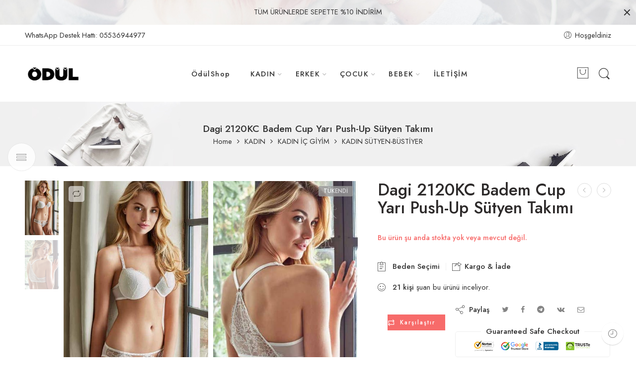

--- FILE ---
content_type: text/html; charset=UTF-8
request_url: https://odulshop.com/urun/dagi-2120kc-badem-cup-yari-push-up-sutyen-takimi/
body_size: 38508
content:
<!DOCTYPE html>
<html lang="tr">
<head>
<meta charset="UTF-8" />
<meta http-equiv="X-UA-Compatible" content="IE=Edge" />
<meta name="viewport" content="width=device-width, initial-scale=1" />
<link rel="profile" href="http://gmpg.org/xfn/11" />
<link rel="pingback" href="https://odulshop.com/xmlrpc.php" />
<link rel="shortcut icon" href="https://odulshop.com/wp-content/uploads/2022/05/favicon-16x16-1.png" />
<title>Dagi 2120KC Badem Cup Yarı Push-Up Sütyen Takımı &#8211; ÖdülShop</title>
<meta name='robots' content='max-image-preview:large' />
<script>window._wca = window._wca || [];</script>
<link rel='dns-prefetch' href='//stats.wp.com' />
<link rel='dns-prefetch' href='//www.googletagmanager.com' />
<link rel='dns-prefetch' href='//fonts.googleapis.com' />
<link rel='dns-prefetch' href='//c0.wp.com' />
<link rel="alternate" type="application/rss+xml" title="ÖdülShop &raquo; akışı" href="https://odulshop.com/feed/" />
<link rel="alternate" type="application/rss+xml" title="ÖdülShop &raquo; yorum akışı" href="https://odulshop.com/comments/feed/" />
<link rel="preload" href="//odulshop.com/wp-content/themes/elessi-theme/assets/minify-font-icons/font-nasa-icons/nasa-font.woff" as="font" type="font/woff" crossorigin /><link rel="preload" href="//odulshop.com/wp-content/themes/elessi-theme/assets/minify-font-icons/font-pe-icon-7-stroke/Pe-icon-7-stroke.woff" as="font" type="font/woff" crossorigin /><link rel="preload" href="//odulshop.com/wp-content/themes/elessi-theme/assets/minify-font-icons/font-awesome-4.7.0/fontawesome-webfont.woff2" as="font" type="font/woff2" crossorigin /><link rel="alternate" type="application/rss+xml" title="ÖdülShop &raquo; Dagi 2120KC Badem Cup Yarı Push-Up Sütyen Takımı yorum akışı" href="https://odulshop.com/urun/dagi-2120kc-badem-cup-yari-push-up-sutyen-takimi/feed/" />
<script type="text/javascript">
/* <![CDATA[ */
window._wpemojiSettings = {"baseUrl":"https:\/\/s.w.org\/images\/core\/emoji\/14.0.0\/72x72\/","ext":".png","svgUrl":"https:\/\/s.w.org\/images\/core\/emoji\/14.0.0\/svg\/","svgExt":".svg","source":{"concatemoji":"https:\/\/odulshop.com\/wp-includes\/js\/wp-emoji-release.min.js?ver=6.4.3"}};
/*! This file is auto-generated */
!function(i,n){var o,s,e;function c(e){try{var t={supportTests:e,timestamp:(new Date).valueOf()};sessionStorage.setItem(o,JSON.stringify(t))}catch(e){}}function p(e,t,n){e.clearRect(0,0,e.canvas.width,e.canvas.height),e.fillText(t,0,0);var t=new Uint32Array(e.getImageData(0,0,e.canvas.width,e.canvas.height).data),r=(e.clearRect(0,0,e.canvas.width,e.canvas.height),e.fillText(n,0,0),new Uint32Array(e.getImageData(0,0,e.canvas.width,e.canvas.height).data));return t.every(function(e,t){return e===r[t]})}function u(e,t,n){switch(t){case"flag":return n(e,"\ud83c\udff3\ufe0f\u200d\u26a7\ufe0f","\ud83c\udff3\ufe0f\u200b\u26a7\ufe0f")?!1:!n(e,"\ud83c\uddfa\ud83c\uddf3","\ud83c\uddfa\u200b\ud83c\uddf3")&&!n(e,"\ud83c\udff4\udb40\udc67\udb40\udc62\udb40\udc65\udb40\udc6e\udb40\udc67\udb40\udc7f","\ud83c\udff4\u200b\udb40\udc67\u200b\udb40\udc62\u200b\udb40\udc65\u200b\udb40\udc6e\u200b\udb40\udc67\u200b\udb40\udc7f");case"emoji":return!n(e,"\ud83e\udef1\ud83c\udffb\u200d\ud83e\udef2\ud83c\udfff","\ud83e\udef1\ud83c\udffb\u200b\ud83e\udef2\ud83c\udfff")}return!1}function f(e,t,n){var r="undefined"!=typeof WorkerGlobalScope&&self instanceof WorkerGlobalScope?new OffscreenCanvas(300,150):i.createElement("canvas"),a=r.getContext("2d",{willReadFrequently:!0}),o=(a.textBaseline="top",a.font="600 32px Arial",{});return e.forEach(function(e){o[e]=t(a,e,n)}),o}function t(e){var t=i.createElement("script");t.src=e,t.defer=!0,i.head.appendChild(t)}"undefined"!=typeof Promise&&(o="wpEmojiSettingsSupports",s=["flag","emoji"],n.supports={everything:!0,everythingExceptFlag:!0},e=new Promise(function(e){i.addEventListener("DOMContentLoaded",e,{once:!0})}),new Promise(function(t){var n=function(){try{var e=JSON.parse(sessionStorage.getItem(o));if("object"==typeof e&&"number"==typeof e.timestamp&&(new Date).valueOf()<e.timestamp+604800&&"object"==typeof e.supportTests)return e.supportTests}catch(e){}return null}();if(!n){if("undefined"!=typeof Worker&&"undefined"!=typeof OffscreenCanvas&&"undefined"!=typeof URL&&URL.createObjectURL&&"undefined"!=typeof Blob)try{var e="postMessage("+f.toString()+"("+[JSON.stringify(s),u.toString(),p.toString()].join(",")+"));",r=new Blob([e],{type:"text/javascript"}),a=new Worker(URL.createObjectURL(r),{name:"wpTestEmojiSupports"});return void(a.onmessage=function(e){c(n=e.data),a.terminate(),t(n)})}catch(e){}c(n=f(s,u,p))}t(n)}).then(function(e){for(var t in e)n.supports[t]=e[t],n.supports.everything=n.supports.everything&&n.supports[t],"flag"!==t&&(n.supports.everythingExceptFlag=n.supports.everythingExceptFlag&&n.supports[t]);n.supports.everythingExceptFlag=n.supports.everythingExceptFlag&&!n.supports.flag,n.DOMReady=!1,n.readyCallback=function(){n.DOMReady=!0}}).then(function(){return e}).then(function(){var e;n.supports.everything||(n.readyCallback(),(e=n.source||{}).concatemoji?t(e.concatemoji):e.wpemoji&&e.twemoji&&(t(e.twemoji),t(e.wpemoji)))}))}((window,document),window._wpemojiSettings);
/* ]]> */
</script>
<link rel='stylesheet' id='sbi_styles-css' href='https://odulshop.com/wp-content/plugins/instagram-feed/css/sbi-styles.min.css?ver=6.2.10' type='text/css' media='all' />
<style id='wp-emoji-styles-inline-css' type='text/css'>

	img.wp-smiley, img.emoji {
		display: inline !important;
		border: none !important;
		box-shadow: none !important;
		height: 1em !important;
		width: 1em !important;
		margin: 0 0.07em !important;
		vertical-align: -0.1em !important;
		background: none !important;
		padding: 0 !important;
	}
</style>
<link rel='stylesheet' id='wp-block-library-css' href='https://c0.wp.com/c/6.4.3/wp-includes/css/dist/block-library/style.min.css' type='text/css' media='all' />
<style id='wp-block-library-inline-css' type='text/css'>
.has-text-align-justify{text-align:justify;}
</style>
<link rel='stylesheet' id='mediaelement-css' href='https://c0.wp.com/c/6.4.3/wp-includes/js/mediaelement/mediaelementplayer-legacy.min.css' type='text/css' media='all' />
<link rel='stylesheet' id='wp-mediaelement-css' href='https://c0.wp.com/c/6.4.3/wp-includes/js/mediaelement/wp-mediaelement.min.css' type='text/css' media='all' />
<style id='jetpack-sharing-buttons-style-inline-css' type='text/css'>
.jetpack-sharing-buttons__services-list{display:flex;flex-direction:row;flex-wrap:wrap;gap:0;list-style-type:none;margin:5px;padding:0}.jetpack-sharing-buttons__services-list.has-small-icon-size{font-size:12px}.jetpack-sharing-buttons__services-list.has-normal-icon-size{font-size:16px}.jetpack-sharing-buttons__services-list.has-large-icon-size{font-size:24px}.jetpack-sharing-buttons__services-list.has-huge-icon-size{font-size:36px}@media print{.jetpack-sharing-buttons__services-list{display:none!important}}.editor-styles-wrapper .wp-block-jetpack-sharing-buttons{gap:0;padding-inline-start:0}ul.jetpack-sharing-buttons__services-list.has-background{padding:1.25em 2.375em}
</style>
<style id='classic-theme-styles-inline-css' type='text/css'>
/*! This file is auto-generated */
.wp-block-button__link{color:#fff;background-color:#32373c;border-radius:9999px;box-shadow:none;text-decoration:none;padding:calc(.667em + 2px) calc(1.333em + 2px);font-size:1.125em}.wp-block-file__button{background:#32373c;color:#fff;text-decoration:none}
</style>
<style id='global-styles-inline-css' type='text/css'>
body{--wp--preset--color--black: #000000;--wp--preset--color--cyan-bluish-gray: #abb8c3;--wp--preset--color--white: #ffffff;--wp--preset--color--pale-pink: #f78da7;--wp--preset--color--vivid-red: #cf2e2e;--wp--preset--color--luminous-vivid-orange: #ff6900;--wp--preset--color--luminous-vivid-amber: #fcb900;--wp--preset--color--light-green-cyan: #7bdcb5;--wp--preset--color--vivid-green-cyan: #00d084;--wp--preset--color--pale-cyan-blue: #8ed1fc;--wp--preset--color--vivid-cyan-blue: #0693e3;--wp--preset--color--vivid-purple: #9b51e0;--wp--preset--gradient--vivid-cyan-blue-to-vivid-purple: linear-gradient(135deg,rgba(6,147,227,1) 0%,rgb(155,81,224) 100%);--wp--preset--gradient--light-green-cyan-to-vivid-green-cyan: linear-gradient(135deg,rgb(122,220,180) 0%,rgb(0,208,130) 100%);--wp--preset--gradient--luminous-vivid-amber-to-luminous-vivid-orange: linear-gradient(135deg,rgba(252,185,0,1) 0%,rgba(255,105,0,1) 100%);--wp--preset--gradient--luminous-vivid-orange-to-vivid-red: linear-gradient(135deg,rgba(255,105,0,1) 0%,rgb(207,46,46) 100%);--wp--preset--gradient--very-light-gray-to-cyan-bluish-gray: linear-gradient(135deg,rgb(238,238,238) 0%,rgb(169,184,195) 100%);--wp--preset--gradient--cool-to-warm-spectrum: linear-gradient(135deg,rgb(74,234,220) 0%,rgb(151,120,209) 20%,rgb(207,42,186) 40%,rgb(238,44,130) 60%,rgb(251,105,98) 80%,rgb(254,248,76) 100%);--wp--preset--gradient--blush-light-purple: linear-gradient(135deg,rgb(255,206,236) 0%,rgb(152,150,240) 100%);--wp--preset--gradient--blush-bordeaux: linear-gradient(135deg,rgb(254,205,165) 0%,rgb(254,45,45) 50%,rgb(107,0,62) 100%);--wp--preset--gradient--luminous-dusk: linear-gradient(135deg,rgb(255,203,112) 0%,rgb(199,81,192) 50%,rgb(65,88,208) 100%);--wp--preset--gradient--pale-ocean: linear-gradient(135deg,rgb(255,245,203) 0%,rgb(182,227,212) 50%,rgb(51,167,181) 100%);--wp--preset--gradient--electric-grass: linear-gradient(135deg,rgb(202,248,128) 0%,rgb(113,206,126) 100%);--wp--preset--gradient--midnight: linear-gradient(135deg,rgb(2,3,129) 0%,rgb(40,116,252) 100%);--wp--preset--font-size--small: 13px;--wp--preset--font-size--medium: 20px;--wp--preset--font-size--large: 36px;--wp--preset--font-size--x-large: 42px;--wp--preset--spacing--20: 0.44rem;--wp--preset--spacing--30: 0.67rem;--wp--preset--spacing--40: 1rem;--wp--preset--spacing--50: 1.5rem;--wp--preset--spacing--60: 2.25rem;--wp--preset--spacing--70: 3.38rem;--wp--preset--spacing--80: 5.06rem;--wp--preset--shadow--natural: 6px 6px 9px rgba(0, 0, 0, 0.2);--wp--preset--shadow--deep: 12px 12px 50px rgba(0, 0, 0, 0.4);--wp--preset--shadow--sharp: 6px 6px 0px rgba(0, 0, 0, 0.2);--wp--preset--shadow--outlined: 6px 6px 0px -3px rgba(255, 255, 255, 1), 6px 6px rgba(0, 0, 0, 1);--wp--preset--shadow--crisp: 6px 6px 0px rgba(0, 0, 0, 1);}:where(.is-layout-flex){gap: 0.5em;}:where(.is-layout-grid){gap: 0.5em;}body .is-layout-flow > .alignleft{float: left;margin-inline-start: 0;margin-inline-end: 2em;}body .is-layout-flow > .alignright{float: right;margin-inline-start: 2em;margin-inline-end: 0;}body .is-layout-flow > .aligncenter{margin-left: auto !important;margin-right: auto !important;}body .is-layout-constrained > .alignleft{float: left;margin-inline-start: 0;margin-inline-end: 2em;}body .is-layout-constrained > .alignright{float: right;margin-inline-start: 2em;margin-inline-end: 0;}body .is-layout-constrained > .aligncenter{margin-left: auto !important;margin-right: auto !important;}body .is-layout-constrained > :where(:not(.alignleft):not(.alignright):not(.alignfull)){max-width: var(--wp--style--global--content-size);margin-left: auto !important;margin-right: auto !important;}body .is-layout-constrained > .alignwide{max-width: var(--wp--style--global--wide-size);}body .is-layout-flex{display: flex;}body .is-layout-flex{flex-wrap: wrap;align-items: center;}body .is-layout-flex > *{margin: 0;}body .is-layout-grid{display: grid;}body .is-layout-grid > *{margin: 0;}:where(.wp-block-columns.is-layout-flex){gap: 2em;}:where(.wp-block-columns.is-layout-grid){gap: 2em;}:where(.wp-block-post-template.is-layout-flex){gap: 1.25em;}:where(.wp-block-post-template.is-layout-grid){gap: 1.25em;}.has-black-color{color: var(--wp--preset--color--black) !important;}.has-cyan-bluish-gray-color{color: var(--wp--preset--color--cyan-bluish-gray) !important;}.has-white-color{color: var(--wp--preset--color--white) !important;}.has-pale-pink-color{color: var(--wp--preset--color--pale-pink) !important;}.has-vivid-red-color{color: var(--wp--preset--color--vivid-red) !important;}.has-luminous-vivid-orange-color{color: var(--wp--preset--color--luminous-vivid-orange) !important;}.has-luminous-vivid-amber-color{color: var(--wp--preset--color--luminous-vivid-amber) !important;}.has-light-green-cyan-color{color: var(--wp--preset--color--light-green-cyan) !important;}.has-vivid-green-cyan-color{color: var(--wp--preset--color--vivid-green-cyan) !important;}.has-pale-cyan-blue-color{color: var(--wp--preset--color--pale-cyan-blue) !important;}.has-vivid-cyan-blue-color{color: var(--wp--preset--color--vivid-cyan-blue) !important;}.has-vivid-purple-color{color: var(--wp--preset--color--vivid-purple) !important;}.has-black-background-color{background-color: var(--wp--preset--color--black) !important;}.has-cyan-bluish-gray-background-color{background-color: var(--wp--preset--color--cyan-bluish-gray) !important;}.has-white-background-color{background-color: var(--wp--preset--color--white) !important;}.has-pale-pink-background-color{background-color: var(--wp--preset--color--pale-pink) !important;}.has-vivid-red-background-color{background-color: var(--wp--preset--color--vivid-red) !important;}.has-luminous-vivid-orange-background-color{background-color: var(--wp--preset--color--luminous-vivid-orange) !important;}.has-luminous-vivid-amber-background-color{background-color: var(--wp--preset--color--luminous-vivid-amber) !important;}.has-light-green-cyan-background-color{background-color: var(--wp--preset--color--light-green-cyan) !important;}.has-vivid-green-cyan-background-color{background-color: var(--wp--preset--color--vivid-green-cyan) !important;}.has-pale-cyan-blue-background-color{background-color: var(--wp--preset--color--pale-cyan-blue) !important;}.has-vivid-cyan-blue-background-color{background-color: var(--wp--preset--color--vivid-cyan-blue) !important;}.has-vivid-purple-background-color{background-color: var(--wp--preset--color--vivid-purple) !important;}.has-black-border-color{border-color: var(--wp--preset--color--black) !important;}.has-cyan-bluish-gray-border-color{border-color: var(--wp--preset--color--cyan-bluish-gray) !important;}.has-white-border-color{border-color: var(--wp--preset--color--white) !important;}.has-pale-pink-border-color{border-color: var(--wp--preset--color--pale-pink) !important;}.has-vivid-red-border-color{border-color: var(--wp--preset--color--vivid-red) !important;}.has-luminous-vivid-orange-border-color{border-color: var(--wp--preset--color--luminous-vivid-orange) !important;}.has-luminous-vivid-amber-border-color{border-color: var(--wp--preset--color--luminous-vivid-amber) !important;}.has-light-green-cyan-border-color{border-color: var(--wp--preset--color--light-green-cyan) !important;}.has-vivid-green-cyan-border-color{border-color: var(--wp--preset--color--vivid-green-cyan) !important;}.has-pale-cyan-blue-border-color{border-color: var(--wp--preset--color--pale-cyan-blue) !important;}.has-vivid-cyan-blue-border-color{border-color: var(--wp--preset--color--vivid-cyan-blue) !important;}.has-vivid-purple-border-color{border-color: var(--wp--preset--color--vivid-purple) !important;}.has-vivid-cyan-blue-to-vivid-purple-gradient-background{background: var(--wp--preset--gradient--vivid-cyan-blue-to-vivid-purple) !important;}.has-light-green-cyan-to-vivid-green-cyan-gradient-background{background: var(--wp--preset--gradient--light-green-cyan-to-vivid-green-cyan) !important;}.has-luminous-vivid-amber-to-luminous-vivid-orange-gradient-background{background: var(--wp--preset--gradient--luminous-vivid-amber-to-luminous-vivid-orange) !important;}.has-luminous-vivid-orange-to-vivid-red-gradient-background{background: var(--wp--preset--gradient--luminous-vivid-orange-to-vivid-red) !important;}.has-very-light-gray-to-cyan-bluish-gray-gradient-background{background: var(--wp--preset--gradient--very-light-gray-to-cyan-bluish-gray) !important;}.has-cool-to-warm-spectrum-gradient-background{background: var(--wp--preset--gradient--cool-to-warm-spectrum) !important;}.has-blush-light-purple-gradient-background{background: var(--wp--preset--gradient--blush-light-purple) !important;}.has-blush-bordeaux-gradient-background{background: var(--wp--preset--gradient--blush-bordeaux) !important;}.has-luminous-dusk-gradient-background{background: var(--wp--preset--gradient--luminous-dusk) !important;}.has-pale-ocean-gradient-background{background: var(--wp--preset--gradient--pale-ocean) !important;}.has-electric-grass-gradient-background{background: var(--wp--preset--gradient--electric-grass) !important;}.has-midnight-gradient-background{background: var(--wp--preset--gradient--midnight) !important;}.has-small-font-size{font-size: var(--wp--preset--font-size--small) !important;}.has-medium-font-size{font-size: var(--wp--preset--font-size--medium) !important;}.has-large-font-size{font-size: var(--wp--preset--font-size--large) !important;}.has-x-large-font-size{font-size: var(--wp--preset--font-size--x-large) !important;}
.wp-block-navigation a:where(:not(.wp-element-button)){color: inherit;}
:where(.wp-block-post-template.is-layout-flex){gap: 1.25em;}:where(.wp-block-post-template.is-layout-grid){gap: 1.25em;}
:where(.wp-block-columns.is-layout-flex){gap: 2em;}:where(.wp-block-columns.is-layout-grid){gap: 2em;}
.wp-block-pullquote{font-size: 1.5em;line-height: 1.6;}
</style>
<style id='woocommerce-inline-inline-css' type='text/css'>
.woocommerce form .form-row .required { visibility: visible; }
</style>
<link rel='stylesheet' id='paytr-sanal-pos-woocommerce-iframe-api-css' href='https://odulshop.com/wp-content/plugins/paytr-sanal-pos-woocommerce-iframe-api/assets/css/paytr-sanal-pos-iframe-style.css?ver=6.4.3' type='text/css' media='all' />
<link rel='stylesheet' id='jquery-colorbox-css' href='https://odulshop.com/wp-content/plugins/yith-woocommerce-compare/assets/css/colorbox.css?ver=1.4.21' type='text/css' media='all' />
<link rel='stylesheet' id='elessi-fonts-icons-css' href='https://odulshop.com/wp-content/themes/elessi-theme/assets/minify-font-icons/fonts.min.css?ver=6.4.3' type='text/css' media='all' />
<link rel='stylesheet' id='nasa-fonts-css' href='https://fonts.googleapis.com/css?family=Jost%3A300%2C300italic%2C400%2C400italic%2C500%2C500italic%2C600%2C600italic%2C700%2C700italic%2C800%2C800italic%2C900%2C900italic&#038;subset=latin&#038;display=swap&#038;ver=6.4.3' type='text/css' media='all' />
<link rel='stylesheet' id='elessi-style-css' href='https://odulshop.com/wp-content/themes/elessi-theme/style.css?ver=6.4.3' type='text/css' media='all' />
<link rel='stylesheet' id='elessi-child-style-css' href='https://odulshop.com/wp-content/themes/elessi-theme-child/style.css?ver=6.4.3' type='text/css' media='all' />
<link rel='stylesheet' id='elessi-style-crazy-css' href='https://odulshop.com/wp-content/themes/elessi-theme/assets/css/style-crazy-load.css' type='text/css' media='all' />
<link rel='stylesheet' id='elessi-style-large-css' href='https://odulshop.com/wp-content/themes/elessi-theme/assets/css/style-large.css' type='text/css' media='all' />
<link rel='stylesheet' id='elessi-style-signle-product-css' href='https://odulshop.com/wp-content/themes/elessi-theme/assets/css/style-single-product.css' type='text/css' media='all' />
<link rel='stylesheet' id='elessi-style-font-weight-css' href='https://odulshop.com/wp-content/themes/elessi-theme/assets/css/style-font-weight-500.css' type='text/css' media='all' />
<link rel='stylesheet' id='nasa-sc-woo-css' href='https://odulshop.com/wp-content/plugins/nasa-core/assets/css/nasa-sc-woo.css' type='text/css' media='all' />
<link rel='stylesheet' id='nasa-sc-css' href='https://odulshop.com/wp-content/plugins/nasa-core/assets/css/nasa-sc.css' type='text/css' media='all' />
<link rel='stylesheet' id='elessi-style-dynamic-css' href='//odulshop.com/wp-content/uploads/nasa-dynamic/dynamic.css?ver=1653474649' type='text/css' media='all' />
<script type="text/template" id="tmpl-variation-template">
	<div class="woocommerce-variation-description">{{{ data.variation.variation_description }}}</div>
	<div class="woocommerce-variation-price">{{{ data.variation.price_html }}}</div>
	<div class="woocommerce-variation-availability">{{{ data.variation.availability_html }}}</div>
</script>
<script type="text/template" id="tmpl-unavailable-variation-template">
	<p>Maalesef, bu ürün mevcut değil. Lütfen farklı bir kombinasyon seçin.</p>
</script>
<script type="text/javascript" src="https://c0.wp.com/c/6.4.3/wp-includes/js/jquery/jquery.min.js" id="jquery-core-js"></script>
<script type="text/javascript" src="https://c0.wp.com/c/6.4.3/wp-includes/js/jquery/jquery-migrate.min.js" id="jquery-migrate-js"></script>
<script type="text/javascript" src="https://c0.wp.com/p/woocommerce/8.7.2/assets/js/jquery-blockui/jquery.blockUI.min.js" id="jquery-blockui-js" defer="defer" data-wp-strategy="defer"></script>
<script type="text/javascript" id="wc-add-to-cart-js-extra">
/* <![CDATA[ */
var wc_add_to_cart_params = {"ajax_url":"\/wp-admin\/admin-ajax.php","wc_ajax_url":"\/?wc-ajax=%%endpoint%%","i18n_view_cart":"Sepeti g\u00f6r\u00fcnt\u00fcle","cart_url":"https:\/\/odulshop.com\/shopping-cart\/","is_cart":"","cart_redirect_after_add":"no"};
/* ]]> */
</script>
<script type="text/javascript" src="https://c0.wp.com/p/woocommerce/8.7.2/assets/js/frontend/add-to-cart.min.js" id="wc-add-to-cart-js" defer="defer" data-wp-strategy="defer"></script>
<script type="text/javascript" id="wc-single-product-js-extra">
/* <![CDATA[ */
var wc_single_product_params = {"i18n_required_rating_text":"L\u00fctfen bir oy belirleyin","review_rating_required":"yes","flexslider":{"rtl":false,"animation":"slide","smoothHeight":true,"directionNav":false,"controlNav":"thumbnails","slideshow":false,"animationSpeed":500,"animationLoop":false,"allowOneSlide":false},"zoom_enabled":"","zoom_options":[],"photoswipe_enabled":"","photoswipe_options":{"shareEl":false,"closeOnScroll":false,"history":false,"hideAnimationDuration":0,"showAnimationDuration":0},"flexslider_enabled":""};
/* ]]> */
</script>
<script type="text/javascript" src="https://c0.wp.com/p/woocommerce/8.7.2/assets/js/frontend/single-product.min.js" id="wc-single-product-js" defer="defer" data-wp-strategy="defer"></script>
<script type="text/javascript" src="https://c0.wp.com/p/woocommerce/8.7.2/assets/js/js-cookie/js.cookie.min.js" id="js-cookie-js" defer="defer" data-wp-strategy="defer"></script>
<script type="text/javascript" id="woocommerce-js-extra">
/* <![CDATA[ */
var woocommerce_params = {"ajax_url":"\/wp-admin\/admin-ajax.php","wc_ajax_url":"\/?wc-ajax=%%endpoint%%"};
/* ]]> */
</script>
<script type="text/javascript" src="https://c0.wp.com/p/woocommerce/8.7.2/assets/js/frontend/woocommerce.min.js" id="woocommerce-js" defer="defer" data-wp-strategy="defer"></script>
<script type="text/javascript" src="https://stats.wp.com/s-202605.js" id="woocommerce-analytics-js" defer="defer" data-wp-strategy="defer"></script>

<!-- Google tag (gtag.js) snippet added by Site Kit -->

<!-- Google Analytics snippet added by Site Kit -->
<script type="text/javascript" src="https://www.googletagmanager.com/gtag/js?id=GT-T9BXGML" id="google_gtagjs-js" async></script>
<script type="text/javascript" id="google_gtagjs-js-after">
/* <![CDATA[ */
window.dataLayer = window.dataLayer || [];function gtag(){dataLayer.push(arguments);}
gtag("set","linker",{"domains":["odulshop.com"]});
gtag("js", new Date());
gtag("set", "developer_id.dZTNiMT", true);
gtag("config", "GT-T9BXGML");
/* ]]> */
</script>

<!-- End Google tag (gtag.js) snippet added by Site Kit -->
<script type="text/javascript" src="https://c0.wp.com/c/6.4.3/wp-includes/js/underscore.min.js" id="underscore-js"></script>
<script type="text/javascript" id="wp-util-js-extra">
/* <![CDATA[ */
var _wpUtilSettings = {"ajax":{"url":"\/wp-admin\/admin-ajax.php"}};
/* ]]> */
</script>
<script type="text/javascript" src="https://c0.wp.com/c/6.4.3/wp-includes/js/wp-util.min.js" id="wp-util-js"></script>
<script type="text/javascript" id="wc-add-to-cart-variation-js-extra">
/* <![CDATA[ */
var wc_add_to_cart_variation_params = {"wc_ajax_url":"\/?wc-ajax=%%endpoint%%","i18n_no_matching_variations_text":"Maalesef, se\u00e7iminizle e\u015fle\u015fen \u00fcr\u00fcn bulunmuyor. L\u00fctfen farkl\u0131 bir kombinasyon se\u00e7in.","i18n_make_a_selection_text":"L\u00fctfen sepetinize bu \u00fcr\u00fcn\u00fc eklemeden \u00f6nce baz\u0131 \u00fcr\u00fcn se\u00e7eneklerini belirleyin.","i18n_unavailable_text":"Maalesef, bu \u00fcr\u00fcn mevcut de\u011fil. L\u00fctfen farkl\u0131 bir kombinasyon se\u00e7in."};
/* ]]> */
</script>
<script type="text/javascript" src="https://c0.wp.com/p/woocommerce/8.7.2/assets/js/frontend/add-to-cart-variation.min.js" id="wc-add-to-cart-variation-js" defer="defer" data-wp-strategy="defer"></script>
<link rel="https://api.w.org/" href="https://odulshop.com/wp-json/" /><link rel="alternate" type="application/json" href="https://odulshop.com/wp-json/wp/v2/product/18525" /><link rel="EditURI" type="application/rsd+xml" title="RSD" href="https://odulshop.com/xmlrpc.php?rsd" />
<meta name="generator" content="WordPress 6.4.3" />
<meta name="generator" content="WooCommerce 8.7.2" />
<link rel="canonical" href="https://odulshop.com/urun/dagi-2120kc-badem-cup-yari-push-up-sutyen-takimi/" />
<link rel='shortlink' href='https://odulshop.com/?p=18525' />
<link rel="alternate" type="application/json+oembed" href="https://odulshop.com/wp-json/oembed/1.0/embed?url=https%3A%2F%2Fodulshop.com%2Furun%2Fdagi-2120kc-badem-cup-yari-push-up-sutyen-takimi%2F" />
<link rel="alternate" type="text/xml+oembed" href="https://odulshop.com/wp-json/oembed/1.0/embed?url=https%3A%2F%2Fodulshop.com%2Furun%2Fdagi-2120kc-badem-cup-yari-push-up-sutyen-takimi%2F&#038;format=xml" />
<meta name="generator" content="Site Kit by Google 1.124.0" />
<!-- This website runs the Product Feed PRO for WooCommerce by AdTribes.io plugin - version 13.3.1 -->
	<style>img#wpstats{display:none}</style>
			<noscript><style>.woocommerce-product-gallery{ opacity: 1 !important; }</style></noscript>
	<meta name="generator" content="Powered by WPBakery Page Builder - drag and drop page builder for WordPress."/>

<!-- Google Tag Manager snippet added by Site Kit -->
<script type="text/javascript">
/* <![CDATA[ */

			( function( w, d, s, l, i ) {
				w[l] = w[l] || [];
				w[l].push( {'gtm.start': new Date().getTime(), event: 'gtm.js'} );
				var f = d.getElementsByTagName( s )[0],
					j = d.createElement( s ), dl = l != 'dataLayer' ? '&l=' + l : '';
				j.async = true;
				j.src = 'https://www.googletagmanager.com/gtm.js?id=' + i + dl;
				f.parentNode.insertBefore( j, f );
			} )( window, document, 'script', 'dataLayer', 'GTM-P43PDSF' );
			
/* ]]> */
</script>

<!-- End Google Tag Manager snippet added by Site Kit -->
<meta name="generator" content="Powered by Slider Revolution 6.5.21 - responsive, Mobile-Friendly Slider Plugin for WordPress with comfortable drag and drop interface." />
<script>function setREVStartSize(e){
			//window.requestAnimationFrame(function() {
				window.RSIW = window.RSIW===undefined ? window.innerWidth : window.RSIW;
				window.RSIH = window.RSIH===undefined ? window.innerHeight : window.RSIH;
				try {
					var pw = document.getElementById(e.c).parentNode.offsetWidth,
						newh;
					pw = pw===0 || isNaN(pw) ? window.RSIW : pw;
					e.tabw = e.tabw===undefined ? 0 : parseInt(e.tabw);
					e.thumbw = e.thumbw===undefined ? 0 : parseInt(e.thumbw);
					e.tabh = e.tabh===undefined ? 0 : parseInt(e.tabh);
					e.thumbh = e.thumbh===undefined ? 0 : parseInt(e.thumbh);
					e.tabhide = e.tabhide===undefined ? 0 : parseInt(e.tabhide);
					e.thumbhide = e.thumbhide===undefined ? 0 : parseInt(e.thumbhide);
					e.mh = e.mh===undefined || e.mh=="" || e.mh==="auto" ? 0 : parseInt(e.mh,0);
					if(e.layout==="fullscreen" || e.l==="fullscreen")
						newh = Math.max(e.mh,window.RSIH);
					else{
						e.gw = Array.isArray(e.gw) ? e.gw : [e.gw];
						for (var i in e.rl) if (e.gw[i]===undefined || e.gw[i]===0) e.gw[i] = e.gw[i-1];
						e.gh = e.el===undefined || e.el==="" || (Array.isArray(e.el) && e.el.length==0)? e.gh : e.el;
						e.gh = Array.isArray(e.gh) ? e.gh : [e.gh];
						for (var i in e.rl) if (e.gh[i]===undefined || e.gh[i]===0) e.gh[i] = e.gh[i-1];
											
						var nl = new Array(e.rl.length),
							ix = 0,
							sl;
						e.tabw = e.tabhide>=pw ? 0 : e.tabw;
						e.thumbw = e.thumbhide>=pw ? 0 : e.thumbw;
						e.tabh = e.tabhide>=pw ? 0 : e.tabh;
						e.thumbh = e.thumbhide>=pw ? 0 : e.thumbh;
						for (var i in e.rl) nl[i] = e.rl[i]<window.RSIW ? 0 : e.rl[i];
						sl = nl[0];
						for (var i in nl) if (sl>nl[i] && nl[i]>0) { sl = nl[i]; ix=i;}
						var m = pw>(e.gw[ix]+e.tabw+e.thumbw) ? 1 : (pw-(e.tabw+e.thumbw)) / (e.gw[ix]);
						newh =  (e.gh[ix] * m) + (e.tabh + e.thumbh);
					}
					var el = document.getElementById(e.c);
					if (el!==null && el) el.style.height = newh+"px";
					el = document.getElementById(e.c+"_wrapper");
					if (el!==null && el) {
						el.style.height = newh+"px";
						el.style.display = "block";
					}
				} catch(e){
					console.log("Failure at Presize of Slider:" + e)
				}
			//});
		  };</script>
<noscript><style> .wpb_animate_when_almost_visible { opacity: 1; }</style></noscript><style id="wpforms-css-vars-root">
				:root {
					--wpforms-field-border-radius: 3px;
--wpforms-field-background-color: #ffffff;
--wpforms-field-border-color: rgba( 0, 0, 0, 0.25 );
--wpforms-field-text-color: rgba( 0, 0, 0, 0.7 );
--wpforms-label-color: rgba( 0, 0, 0, 0.85 );
--wpforms-label-sublabel-color: rgba( 0, 0, 0, 0.55 );
--wpforms-label-error-color: #d63637;
--wpforms-button-border-radius: 3px;
--wpforms-button-background-color: #066aab;
--wpforms-button-text-color: #ffffff;
--wpforms-page-break-color: #066aab;
--wpforms-field-size-input-height: 43px;
--wpforms-field-size-input-spacing: 15px;
--wpforms-field-size-font-size: 16px;
--wpforms-field-size-line-height: 19px;
--wpforms-field-size-padding-h: 14px;
--wpforms-field-size-checkbox-size: 16px;
--wpforms-field-size-sublabel-spacing: 5px;
--wpforms-field-size-icon-size: 1;
--wpforms-label-size-font-size: 16px;
--wpforms-label-size-line-height: 19px;
--wpforms-label-size-sublabel-font-size: 14px;
--wpforms-label-size-sublabel-line-height: 17px;
--wpforms-button-size-font-size: 17px;
--wpforms-button-size-height: 41px;
--wpforms-button-size-padding-h: 15px;
--wpforms-button-size-margin-top: 10px;

				}
			</style></head>
<body class="product-template-default single single-product postid-18525 theme-elessi-theme nasa-woo-actived nasa-core-actived woocommerce woocommerce-page woocommerce-no-js antialiased product-zoom nasa-spl-new nasa-quickview-on nasa-crazy-load crazy-loading nasa-label-attr-single nasa-image-round wpb-js-composer js-comp-ver-6.9.0 vc_responsive">
		<!-- Google Tag Manager (noscript) snippet added by Site Kit -->
		<noscript>
			<iframe src="https://www.googletagmanager.com/ns.html?id=GTM-P43PDSF" height="0" width="0" style="display:none;visibility:hidden"></iframe>
		</noscript>
		<!-- End Google Tag Manager (noscript) snippet added by Site Kit -->
		
<!-- Start Wrapper Site -->
<div id="wrapper">

<!-- Start Header Site -->
<header id="header-content" class="site-header">

<div class="section-element nasa-promotion-news nasa-hide">
    <div class="nasa-wapper-promotion">
        <div class="nasa-content-promotion-news nasa-row fullwidth" style="background: url(&#039;https://odulshop.com/wp-content/themes/elessi-theme/assets/images/promo_bg.jpg&#039;) center center no-repeat;">
            <a href="javascript:void(0);" title="Close" class="nasa-promotion-close nasa-stclose bg-white" rel="nofollow"></a>

                            <div class="nasa-content-promotion-custom" style="color:#333">
                    TÜM ÜRÜNLERDE SEPETTE %10 İNDİRİM                </div>
                    </div>
    </div>
</div>
<div class="nasa-position-relative"></div>
<a href="javascript:void(0);" title="Show" class="nasa-promotion-show" rel="nofollow"><i class="pe-7s-angle-down"></i></a>
<div class="header-wrapper header-type-1 nasa-header-sticky">
    <div class="nasa-topbar-wrap">
    <div id="top-bar" class="top-bar">
                    <!-- Desktop | Responsive Top-bar -->
            <div class="row">
                <div class="large-12 columns">
                    <div class="left-text left rtl-right">
                        WhatsApp Destek Hattı: 05536944977                    </div>
                    <div class="right-text nasa-hide-for-mobile right rtl-left">
                        <div class="topbar-menu-container">
                            <ul class="nasa-menus-account"><li class="menu-item"><a class="nasa-login-register-ajax inline-block" data-enable="1" href="https://odulshop.com/my-account/" title="Hoşgeldiniz"><i class="pe7-icon pe-7s-user"></i><span class="nasa-login-title">Hoşgeldiniz</span></a></li></ul>                        </div>
                    </div>
                </div>
            </div>
            </div>
    
            <div class="nasa-hide-for-mobile">
            <a class="nasa-icon-toggle" href="javascript:void(0);" rel="nofollow">
                <i class="nasa-topbar-up pe-7s-angle-up"></i>
                <i class="nasa-topbar-down pe-7s-angle-down"></i>
            </a>
        </div>
    </div>
    <div class="sticky-wrapper">
        <div id="masthead" class="site-header">
                        
            <div class="row">
                <div class="large-12 columns header-container">
                    <div class="nasa-hide-for-mobile nasa-wrap-event-search">
                        <div class="nasa-relative nasa-header-flex nasa-elements-wrap nasa-wrap-width-main-menu jbw">
                            <!-- Logo -->
                            <div class="order-1 logo-wrapper">
                                <a class="logo nasa-logo-retina" href="https://odulshop.com/" title="ÖdülShop - Online Giyim Mağazası" rel="Home"><img src="//odulshop.com/wp-content/uploads/2022/05/odllogo9.png" alt="ÖdülShop" class="header_logo" srcset="//odulshop.com/wp-content/uploads/2022/05/odllogo9.png 1x, https://odulshop.com/wp-content/uploads/2022/05/odllogo9.png 2x" /></a>                            </div>
                            
                            <!-- Group icon header -->
                            <div class="order-3 icons-wrapper">
                                <div class="nasa-header-icons-wrap"><ul class="header-icons"><li class="first nasa-icon-mini-cart"><a href="javascript:void(0);" class="cart-link mini-cart cart-inner inline-block" title="Sepetim" rel="nofollow"><span class="icon-wrap"><i class="nasa-icon cart-icon icon-nasa-cart-3"></i><span class="nasa-cart-count nasa-mini-number cart-number hidden-tag nasa-product-empty">0</span></span><span class="icon-text hidden-tag">Sepetim</span></a></li><li class="nasa-icon-search nasa-hide-for-mobile"><a class="search-icon desk-search inline-block" href="javascript:void(0);" data-open="0" title="Arama" rel="nofollow"><i class="nasa-icon nasa-search icon-nasa-search"></i></a></li></ul></div>                            </div>
                            
                            <!-- Main menu -->
                            <div class="wide-nav fgr-2 order-2 fjct nasa-bg-wrap nasa-nav-style-1">
                                <div class="nasa-menus-wrapper nasa-menus-wrapper-reponsive nasa-loading" data-padding_x="35">
                                    <div class="nav-wrapper main-menu-warpper"><ul id="site-navigation" class="header-nav nasa-to-menu-mobile nasa-main-menu"><li class="menu-item menu-item-type-custom menu-item-object-custom menu-item-home default-menu root-item nasa_even"><a title="ÖdülShop" href="https://odulshop.com/" class="nasa-title-menu"><i class="pe-7s-angle-down nasa-open-child"></i>ÖdülShop</a></li>
<li class="menu-item menu-item-type-taxonomy menu-item-object-product_cat current-product-ancestor current-menu-parent current-product-parent menu-item-has-children menu-parent-item nasa-megamenu root-item cols-3 nasa_odd"><a title="KADIN" href="https://odulshop.com/urun-kategorisi/kadin/" class="nasa-title-menu"><i class="pe-7s-angle-down nasa-open-child"></i>KADIN<i class="fa fa-angle-right nasa-has-items-child"></i></a><div class="nav-dropdown"><ul class="sub-menu large-block-grid-3 medium-block-grid-3 small-block-grid-3"><li class="menu-item menu-item-type-taxonomy menu-item-object-product_cat menu-item-has-children menu-parent-item megatop"><a title="KADIN GİYİM" href="https://odulshop.com/urun-kategorisi/kadin/kadin-giyim/" class="nasa-title-menu">KADIN GİYİM<i class="fa fa-angle-right nasa-has-items-child"></i></a><div class="nav-column-links"><ul class="sub-menu"><li class="menu-item menu-item-type-taxonomy menu-item-object-product_cat"><a title="KADIN PİJAMA TAKIMLARI" href="https://odulshop.com/urun-kategorisi/kadin/kadin-giyim/kadin-pijama-takimlari/" class="nasa-title-menu">KADIN PİJAMA TAKIMLARI</a></li>
<li class="menu-item menu-item-type-taxonomy menu-item-object-product_cat"><a title="KADIN ŞORT TAKIMLAR" href="https://odulshop.com/urun-kategorisi/kadin/kadin-giyim/kadin-sort-takimlar/" class="nasa-title-menu">KADIN ŞORT TAKIMLAR</a></li>
<li class="menu-item menu-item-type-taxonomy menu-item-object-product_cat"><a title="KADIN GECELİK-SABAHLIK" href="https://odulshop.com/urun-kategorisi/kadin/kadin-giyim/kadin-gecelik-sabahlik/" class="nasa-title-menu">KADIN GECELİK-SABAHLIK</a></li>
<li class="menu-item menu-item-type-taxonomy menu-item-object-product_cat"><a title="KADIN ELBİSE" href="https://odulshop.com/urun-kategorisi/kadin/kadin-giyim/kadin-elbise/" class="nasa-title-menu">KADIN ELBİSE</a></li>
<li class="menu-item menu-item-type-taxonomy menu-item-object-product_cat"><a title="KADIN ETEK" href="https://odulshop.com/urun-kategorisi/kadin/kadin-giyim/kadin-etek/" class="nasa-title-menu">KADIN ETEK</a></li>
<li class="menu-item menu-item-type-taxonomy menu-item-object-product_cat"><a title="KADIN MAYO-BİKİNİ" href="https://odulshop.com/urun-kategorisi/plaj/kadin-mayo-bikini/" class="nasa-title-menu">KADIN MAYO-BİKİNİ</a></li>
</ul></div></li>
<li class="menu-item menu-item-type-taxonomy menu-item-object-product_cat current-product-ancestor current-menu-parent current-product-parent menu-item-has-children menu-parent-item megatop"><a title="KADIN İÇ GİYİM" href="https://odulshop.com/urun-kategorisi/kadin/kadin-ic-giyim/" class="nasa-title-menu">KADIN İÇ GİYİM<i class="fa fa-angle-right nasa-has-items-child"></i></a><div class="nav-column-links"><ul class="sub-menu"><li class="menu-item menu-item-type-taxonomy menu-item-object-product_cat"><a title="KADIN SLİP" href="https://odulshop.com/urun-kategorisi/kadin/kadin-ic-giyim/kadin-slip/" class="nasa-title-menu">KADIN SLİP</a></li>
<li class="menu-item menu-item-type-taxonomy menu-item-object-product_cat"><a title="KADIN ATLET" href="https://odulshop.com/urun-kategorisi/kadin/kadin-ic-giyim/kadin-atlet/" class="nasa-title-menu">KADIN ATLET</a></li>
<li class="menu-item menu-item-type-taxonomy menu-item-object-product_cat"><a title="KADIN KORSE" href="https://odulshop.com/urun-kategorisi/kadin/kadin-ic-giyim/kadin-korse/" class="nasa-title-menu">KADIN KORSE</a></li>
<li class="menu-item menu-item-type-taxonomy menu-item-object-product_cat current-product-ancestor current-menu-parent current-product-parent"><a title="KADIN SÜTYEN-BÜSTİYER" href="https://odulshop.com/urun-kategorisi/kadin/kadin-ic-giyim/kadin-sutyen-bustiyer/" class="nasa-title-menu">KADIN SÜTYEN-BÜSTİYER</a></li>
<li class="menu-item menu-item-type-taxonomy menu-item-object-product_cat"><a title="KADIN BODY" href="https://odulshop.com/urun-kategorisi/kadin/kadin-ic-giyim/kadin-body/" class="nasa-title-menu">KADIN BODY</a></li>
<li class="menu-item menu-item-type-taxonomy menu-item-object-product_cat"><a title="KADIN TERMAL" href="https://odulshop.com/urun-kategorisi/kadin/kadin-ic-giyim/kadin-termal/" class="nasa-title-menu">KADIN TERMAL</a></li>
</ul></div></li>
<li class="menu-item menu-item-type-taxonomy menu-item-object-product_cat menu-item-has-children menu-parent-item megatop"><a title="KADIN SPOR GİYİM" href="https://odulshop.com/urun-kategorisi/kadin/kadin-spor-giyim/" class="nasa-title-menu">KADIN SPOR GİYİM<i class="fa fa-angle-right nasa-has-items-child"></i></a><div class="nav-column-links"><ul class="sub-menu"><li class="menu-item menu-item-type-taxonomy menu-item-object-product_cat"><a title="KADIN T-SHIRT ve ÜSTLER" href="https://odulshop.com/urun-kategorisi/kadin/kadin-spor-giyim/kadin-t-shirt-ve-ustler/" class="nasa-title-menu">KADIN T-SHIRT ve ÜSTLER</a></li>
<li class="menu-item menu-item-type-taxonomy menu-item-object-product_cat"><a title="KADIN SWEATSHIRT" href="https://odulshop.com/urun-kategorisi/kadin/kadin-spor-giyim/kadin-sweatshirt/" class="nasa-title-menu">KADIN SWEATSHIRT</a></li>
<li class="menu-item menu-item-type-taxonomy menu-item-object-product_cat"><a title="KADIN EŞOFMAN" href="https://odulshop.com/urun-kategorisi/kadin/kadin-spor-giyim/kadin-esofman/" class="nasa-title-menu">KADIN EŞOFMAN</a></li>
<li class="menu-item menu-item-type-taxonomy menu-item-object-product_cat"><a title="KADIN TAYT" href="https://odulshop.com/urun-kategorisi/kadin/kadin-spor-giyim/kadin-tayt/" class="nasa-title-menu">KADIN TAYT</a></li>
</ul></div></li>
</ul></div></li>
<li class="menu-item menu-item-type-taxonomy menu-item-object-product_cat menu-item-has-children menu-parent-item nasa-megamenu root-item cols-3 nasa_even"><a title="ERKEK" href="https://odulshop.com/urun-kategorisi/erkek/" class="nasa-title-menu"><i class="pe-7s-angle-down nasa-open-child"></i>ERKEK<i class="fa fa-angle-right nasa-has-items-child"></i></a><div class="nav-dropdown"><ul class="sub-menu large-block-grid-3 medium-block-grid-3 small-block-grid-3"><li class="menu-item menu-item-type-taxonomy menu-item-object-product_cat menu-item-has-children menu-parent-item megatop"><a title="ERKEK İÇ GİYİM" href="https://odulshop.com/urun-kategorisi/erkek/erkek-ic-giyim/" class="nasa-title-menu">ERKEK İÇ GİYİM<i class="fa fa-angle-right nasa-has-items-child"></i></a><div class="nav-column-links"><ul class="sub-menu"><li class="menu-item menu-item-type-taxonomy menu-item-object-product_cat"><a title="ERKEK SLİP &amp; BOXER" href="https://odulshop.com/urun-kategorisi/erkek/erkek-ic-giyim/erkek-slip-boxer/" class="nasa-title-menu">ERKEK SLİP &amp; BOXER</a></li>
<li class="menu-item menu-item-type-taxonomy menu-item-object-product_cat"><a title="ERKEK ATLET" href="https://odulshop.com/urun-kategorisi/erkek/erkek-ic-giyim/erkek-atlet/" class="nasa-title-menu">ERKEK ATLET</a></li>
<li class="menu-item menu-item-type-taxonomy menu-item-object-product_cat"><a title="ERKEK KORSE" href="https://odulshop.com/urun-kategorisi/erkek/erkek-ic-giyim/erkek-korse/" class="nasa-title-menu">ERKEK KORSE</a></li>
<li class="menu-item menu-item-type-taxonomy menu-item-object-product_cat"><a title="ERKEK TERMAL" href="https://odulshop.com/urun-kategorisi/erkek/erkek-ic-giyim/erkek-termal/" class="nasa-title-menu">ERKEK TERMAL</a></li>
</ul></div></li>
<li class="menu-item menu-item-type-taxonomy menu-item-object-product_cat menu-item-has-children menu-parent-item megatop"><a title="ERKEK GİYİM" href="https://odulshop.com/urun-kategorisi/erkek/erkek-giyim/" class="nasa-title-menu">ERKEK GİYİM<i class="fa fa-angle-right nasa-has-items-child"></i></a><div class="nav-column-links"><ul class="sub-menu"><li class="menu-item menu-item-type-taxonomy menu-item-object-product_cat"><a title="ERKEK PİJAMA TAKIMLAR" href="https://odulshop.com/urun-kategorisi/erkek/erkek-giyim/erkek-pijama-takimlar/" class="nasa-title-menu">ERKEK PİJAMA TAKIMLAR</a></li>
<li class="menu-item menu-item-type-taxonomy menu-item-object-product_cat"><a title="ERKEK ŞORT TAKIMLAR" href="https://odulshop.com/urun-kategorisi/erkek/erkek-giyim/erkek-sort-takimlar/" class="nasa-title-menu">ERKEK ŞORT TAKIMLAR</a></li>
</ul></div></li>
<li class="menu-item menu-item-type-taxonomy menu-item-object-product_cat menu-item-has-children menu-parent-item megatop"><a title="ERKEK SPOR GİYİM" href="https://odulshop.com/urun-kategorisi/erkek/erkek-spor-giyim/" class="nasa-title-menu">ERKEK SPOR GİYİM<i class="fa fa-angle-right nasa-has-items-child"></i></a><div class="nav-column-links"><ul class="sub-menu"><li class="menu-item menu-item-type-taxonomy menu-item-object-product_cat"><a title="ERKEK T-SHIRT" href="https://odulshop.com/urun-kategorisi/erkek/erkek-spor-giyim/erkek-t-shirt/" class="nasa-title-menu">ERKEK T-SHIRT</a></li>
<li class="menu-item menu-item-type-taxonomy menu-item-object-product_cat"><a title="ERKEK FORMA &#8211; T-SHIRT" href="https://odulshop.com/urun-kategorisi/erkek/erkek-spor-giyim/erkek-forma-tisort/" class="nasa-title-menu">ERKEK FORMA &#8211; T-SHIRT</a></li>
<li class="menu-item menu-item-type-taxonomy menu-item-object-product_cat"><a title="ERKEK SWEATSHIRT" href="https://odulshop.com/urun-kategorisi/erkek/erkek-spor-giyim/erkek-sweatshirt/" class="nasa-title-menu">ERKEK SWEATSHIRT</a></li>
<li class="menu-item menu-item-type-taxonomy menu-item-object-product_cat"><a title="ERKEK EŞOFMAN" href="https://odulshop.com/urun-kategorisi/erkek/erkek-spor-giyim/erkek-esofman/" class="nasa-title-menu">ERKEK EŞOFMAN</a></li>
<li class="menu-item menu-item-type-taxonomy menu-item-object-product_cat"><a title="ERKEK PANTOLON" href="https://odulshop.com/urun-kategorisi/erkek/erkek-spor-giyim/erkek-sort/" class="nasa-title-menu">ERKEK PANTOLON</a></li>
</ul></div></li>
</ul></div></li>
<li class="menu-item menu-item-type-taxonomy menu-item-object-product_cat menu-item-has-children menu-parent-item nasa-megamenu root-item cols-2 nasa_odd"><a title="ÇOCUK" href="https://odulshop.com/urun-kategorisi/cocuk/" class="nasa-title-menu"><i class="pe-7s-angle-down nasa-open-child"></i>ÇOCUK<i class="fa fa-angle-right nasa-has-items-child"></i></a><div class="nav-dropdown"><ul class="sub-menu large-block-grid-2 medium-block-grid-2 small-block-grid-2"><li class="menu-item menu-item-type-taxonomy menu-item-object-product_cat menu-item-has-children menu-parent-item megatop"><a title="ERKEK ÇOCUK" href="https://odulshop.com/urun-kategorisi/cocuk/erkek-cocuk/" class="nasa-title-menu">ERKEK ÇOCUK<i class="fa fa-angle-right nasa-has-items-child"></i></a><div class="nav-column-links"><ul class="sub-menu"><li class="menu-item menu-item-type-taxonomy menu-item-object-product_cat"><a title="ERKEK ÇOCUK İÇ GİYİM" href="https://odulshop.com/urun-kategorisi/cocuk/erkek-cocuk/erkek-cocuk-ic-giyim/" class="nasa-title-menu">ERKEK ÇOCUK İÇ GİYİM</a></li>
<li class="menu-item menu-item-type-taxonomy menu-item-object-product_cat"><a title="ERKEK ÇOCUK PİJAMA" href="https://odulshop.com/urun-kategorisi/cocuk/erkek-cocuk/erkek-cocuk-pijama/" class="nasa-title-menu">ERKEK ÇOCUK PİJAMA</a></li>
<li class="menu-item menu-item-type-taxonomy menu-item-object-product_cat"><a title="ERKEK ÇOCUK EŞOFMAN" href="https://odulshop.com/urun-kategorisi/cocuk/erkek-cocuk/erkek-cocuk-esofman/" class="nasa-title-menu">ERKEK ÇOCUK EŞOFMAN</a></li>
<li class="menu-item menu-item-type-taxonomy menu-item-object-product_cat"><a title="ERKEK ÇOCUK ŞORT TAKIM" href="https://odulshop.com/urun-kategorisi/cocuk/erkek-cocuk/erkek-cocuk-sort-takim/" class="nasa-title-menu">ERKEK ÇOCUK ŞORT TAKIM</a></li>
</ul></div></li>
<li class="menu-item menu-item-type-taxonomy menu-item-object-product_cat menu-item-has-children menu-parent-item megatop"><a title="KIZ ÇOCUK" href="https://odulshop.com/urun-kategorisi/cocuk/kiz-cocuk/" class="nasa-title-menu">KIZ ÇOCUK<i class="fa fa-angle-right nasa-has-items-child"></i></a><div class="nav-column-links"><ul class="sub-menu"><li class="menu-item menu-item-type-taxonomy menu-item-object-product_cat"><a title="KIZ ÇOCUK İÇ GİYİM" href="https://odulshop.com/urun-kategorisi/cocuk/kiz-cocuk/kiz-cocuk-ic-giyim/" class="nasa-title-menu">KIZ ÇOCUK İÇ GİYİM</a></li>
<li class="menu-item menu-item-type-taxonomy menu-item-object-product_cat"><a title="KIZ ÇOCUK PİJAMA" href="https://odulshop.com/urun-kategorisi/cocuk/kiz-cocuk/kiz-cocuk-pijama/" class="nasa-title-menu">KIZ ÇOCUK PİJAMA</a></li>
<li class="menu-item menu-item-type-taxonomy menu-item-object-product_cat"><a title="KIZ ÇOCUK EŞOFMAN" href="https://odulshop.com/urun-kategorisi/cocuk/kiz-cocuk/kiz-cocuk-esofman/" class="nasa-title-menu">KIZ ÇOCUK EŞOFMAN</a></li>
<li class="menu-item menu-item-type-taxonomy menu-item-object-product_cat"><a title="KIZ ÇOCUK ŞORT TAKIM" href="https://odulshop.com/urun-kategorisi/cocuk/kiz-cocuk/kiz-cocuk-sort-takim/" class="nasa-title-menu">KIZ ÇOCUK ŞORT TAKIM</a></li>
<li class="menu-item menu-item-type-taxonomy menu-item-object-product_cat"><a title="KIZ ÇOCUK ELBİSE" href="https://odulshop.com/urun-kategorisi/cocuk/kiz-cocuk/kiz-cocuk-elbise/" class="nasa-title-menu">KIZ ÇOCUK ELBİSE</a></li>
</ul></div></li>
</ul></div></li>
<li class="menu-item menu-item-type-taxonomy menu-item-object-product_cat menu-item-has-children menu-parent-item nasa-megamenu root-item cols-2 nasa_even"><a title="BEBEK" href="https://odulshop.com/urun-kategorisi/bebek/" class="nasa-title-menu"><i class="pe-7s-angle-down nasa-open-child"></i>BEBEK<i class="fa fa-angle-right nasa-has-items-child"></i></a><div class="nav-dropdown"><ul class="sub-menu large-block-grid-2 medium-block-grid-2 small-block-grid-2"><li class="menu-item menu-item-type-taxonomy menu-item-object-product_cat menu-item-has-children menu-parent-item megatop"><a title="ERKEK BEBEK" href="https://odulshop.com/urun-kategorisi/bebek/erkek-bebek/" class="nasa-title-menu">ERKEK BEBEK<i class="fa fa-angle-right nasa-has-items-child"></i></a><div class="nav-column-links"><ul class="sub-menu"><li class="menu-item menu-item-type-taxonomy menu-item-object-product_cat"><a title="HASTANE ÇIKIŞI" href="https://odulshop.com/urun-kategorisi/bebek/erkek-bebek/hastane-cikisi-erkek-bebek/" class="nasa-title-menu">HASTANE ÇIKIŞI</a></li>
<li class="menu-item menu-item-type-taxonomy menu-item-object-product_cat"><a title="TULUM" href="https://odulshop.com/urun-kategorisi/bebek/erkek-bebek/tulum-erkek-bebek/" class="nasa-title-menu">TULUM</a></li>
<li class="menu-item menu-item-type-taxonomy menu-item-object-product_cat"><a title="TAKIM" href="https://odulshop.com/urun-kategorisi/bebek/erkek-bebek/takim-erkek-bebek/" class="nasa-title-menu">TAKIM</a></li>
</ul></div></li>
<li class="menu-item menu-item-type-taxonomy menu-item-object-product_cat menu-item-has-children menu-parent-item megatop"><a title="KIZ BEBEK" href="https://odulshop.com/urun-kategorisi/bebek/kiz-bebek/" class="nasa-title-menu">KIZ BEBEK<i class="fa fa-angle-right nasa-has-items-child"></i></a><div class="nav-column-links"><ul class="sub-menu"><li class="menu-item menu-item-type-taxonomy menu-item-object-product_cat"><a title="HASTANE ÇIKIŞI" href="https://odulshop.com/urun-kategorisi/bebek/kiz-bebek/hastane-cikisi/" class="nasa-title-menu">HASTANE ÇIKIŞI</a></li>
<li class="menu-item menu-item-type-taxonomy menu-item-object-product_cat"><a title="TULUM" href="https://odulshop.com/urun-kategorisi/bebek/kiz-bebek/tulum/" class="nasa-title-menu">TULUM</a></li>
<li class="menu-item menu-item-type-taxonomy menu-item-object-product_cat"><a title="TAKIM" href="https://odulshop.com/urun-kategorisi/bebek/kiz-bebek/takim/" class="nasa-title-menu">TAKIM</a></li>
</ul></div></li>
</ul></div></li>
<li class="menu-item menu-item-type-custom menu-item-object-custom default-menu root-item nasa_odd"><a title="İLETİŞİM" href="https://odulshop.com/iletisim/" class="nasa-title-menu"><i class="pe-7s-angle-down nasa-open-child"></i>İLETİŞİM</a></li>
</ul></div><!-- nav-wrapper -->                                </div>
                            </div>
                            
                                                    </div>

                        <!-- Search form in header -->
                        <div class="nasa-header-search-wrap nasa-hide-for-mobile">
                            <div class="nasa-search-space nasa_search_icon"><div class="nasa-show-search-form nasa-over-hide nasa-rightToLeft nasa-modern-layout">
    <div class="search-wrapper nasa-ajax-search-form-container modern">
        <form role="search" method="get" class="nasa-ajax-search-form" action="https://odulshop.com/">
            <label for="nasa-input-1" class="hidden-tag">
                Search here            </label>

            <input type="text" name="s" id="nasa-input-1" class="search-field search-input live-search-input" value="" placeholder="Ne aramıştınız?" data-suggestions="Ürün kodu veya adını yazabilirsiniz..." />

            <span class="nasa-icon-submit-page">
                <button class="nasa-submit-search hidden-tag">
                    Arama                </button>
            </span>

                            <input type="hidden" name="post_type" value="product" />
                    </form>

        <a href="javascript:void(0);" title="Close search" class="nasa-close-search nasa-stclose" rel="nofollow"></a>
    </div>

</div></div>                        </div>
                    </div>
                </div>
            </div>
            
                    </div>
    </div>
</div>
        
        <div id="nasa-breadcrumb-site" style="background:url(https://odulshop.com/wp-content/themes/elessi-theme/admin/assets/images/breadcrumb-bg.jpg);background-size:cover;" class="bread nasa-breadcrumb style-multi nasa-breadcrumb-has-bg">
            <div class="row">
                <div class="large-12 columns nasa-display-table breadcrumb-wrap text-center">
                    <nav class="breadcrumb-row" style="height:130px;">
                        <span class="nasa-first-breadcrumb">Dagi 2120KC Badem Cup Yarı Push-Up Sütyen Takımı</span><span class="breadcrumb"><a href="https://odulshop.com/" title="Home">Home</a><span class="fa fa-angle-right"></span><a href="https://odulshop.com/urun-kategorisi/kadin/" title="KADIN">KADIN</a><span class="fa fa-angle-right"></span><a href="https://odulshop.com/urun-kategorisi/kadin/kadin-ic-giyim/" title="KADIN İÇ GİYİM">KADIN İÇ GİYİM</a><span class="fa fa-angle-right"></span><a href="https://odulshop.com/urun-kategorisi/kadin/kadin-ic-giyim/kadin-sutyen-bustiyer/" title="KADIN SÜTYEN-BÜSTİYER">KADIN SÜTYEN-BÜSTİYER</a></span>                    </nav>
                </div>
            </div>
        </div>

        </header>
<!-- End Header Site -->

<!-- Start Main Content Site -->
<main id="main-content" class="site-main light nasa-after-clear">
<div class="product-page">
    <!-- Begin Ajax Store Wrap --><div class="nasa-ajax-store-wrapper"><div id="nasa-ajax-store" class="nasa-ajax-store-content nasa-crazy-load crazy-loading"><div class="nasa-progress-bar-load-shop"><div class="nasa-progress-per"></div></div><div class="woocommerce-notices-wrapper"></div>
<div id="product-18525" class="post-18525 product type-product status-publish has-post-thumbnail product_cat-kadin product_cat-kadin-ic-giyim product_cat-kadin-sutyen-bustiyer product_tag-dagi-2120kc-badem-cup-yari first outofstock taxable shipping-taxable product-type-variable">
            <div class="nasa-toggle-layout-side-sidebar nasa-sidebar-single-product left">
            <div class="li-toggle-sidebar">
                <a class="toggle-sidebar-shop nasa-tip" data-tip="Filters" href="javascript:void(0);" rel="nofollow">
                    <i class="nasa-icon pe7-icon pe-7s-menu"></i>
                </a>
            </div>
        </div>
        
    <div class="nasa-row nasa-product-details-page modern nasa-layout-new">
        <div class="nasa-single-product-scroll nasa-single-product-2-columns" data-num_main="2" data-num_thumb="4" data-speed="300" data-dots="false">

            <div class="row focus-info">
                <div class="large-7 small-12 columns product-gallery rtl-right"> 
                    <div class="nasa-badges-wrap"><span class="badge out-of-stock-label">Tükendi</span></div>
<div class="images woocommerce-product-gallery">
    <div class="row nasa-mobile-row woocommerce-product-gallery__wrapper">
        <div class="large-12 columns mobile-padding-left-0 mobile-padding-right-0 nasa-flex align-start">
                            <div class="nasa-thumb-wrap rtl-right">
                    <div class="nasa-thumbnail-default-wrap">
    <div class="product-thumbnails images-popups-gallery nasa-single-product-thumbnails nasa-thumbnail-default">
        <div class="nasa-wrap-item-thumb nasa-active" data-main="#nasa-main-image-0" data-key="0" data-thumb_org="https://odulshop.com/wp-content/uploads/2022/05/dagi-2120kc-badem-cup-yari-push-up-sutyen-takimi-8182-1-93x150.jpg"><a href="javascript:void(0);" title="dagi-2120kc-badem-cup-yari-push-up-sutyen-takimi-8182-1.jpg" class="active-thumbnail" rel="nofollow"><img width="93" height="150" src="https://odulshop.com/wp-content/uploads/2022/05/dagi-2120kc-badem-cup-yari-push-up-sutyen-takimi-8182-1-93x150.jpg" class="skip-lazy attachment-thumbnail size-thumbnail wp-post-image" alt="dagi-2120kc-badem-cup-yari-push-up-sutyen-takimi-8182-1.jpg" decoding="async" srcset="https://odulshop.com/wp-content/uploads/2022/05/dagi-2120kc-badem-cup-yari-push-up-sutyen-takimi-8182-1-93x150.jpg 93w, https://odulshop.com/wp-content/uploads/2022/05/dagi-2120kc-badem-cup-yari-push-up-sutyen-takimi-8182-1-185x300.jpg 185w, https://odulshop.com/wp-content/uploads/2022/05/dagi-2120kc-badem-cup-yari-push-up-sutyen-takimi-8182-1-450x729.jpg 450w, https://odulshop.com/wp-content/uploads/2022/05/dagi-2120kc-badem-cup-yari-push-up-sutyen-takimi-8182-1.jpg 487w" sizes="(max-width: 93px) 100vw, 93px" /></a></div><div class="nasa-wrap-item-thumb" data-main="#nasa-main-image-1" data-key="1"><img width="103" height="150" src="https://odulshop.com/wp-content/uploads/2022/05/dagi-2120kc-badem-cup-yari-push-up-sutyen-takimi-8183-1-103x150.jpg" class="skip-lazy attachment-thumbnail size-thumbnail" alt="dagi-2120kc-badem-cup-yari-push-up-sutyen-takimi-8182-1.jpg" decoding="async" srcset="https://odulshop.com/wp-content/uploads/2022/05/dagi-2120kc-badem-cup-yari-push-up-sutyen-takimi-8183-1-103x150.jpg 103w, https://odulshop.com/wp-content/uploads/2022/05/dagi-2120kc-badem-cup-yari-push-up-sutyen-takimi-8183-1-206x300.jpg 206w, https://odulshop.com/wp-content/uploads/2022/05/dagi-2120kc-badem-cup-yari-push-up-sutyen-takimi-8183-1.jpg 402w" sizes="(max-width: 103px) 100vw, 103px" /></div>    </div>
</div>
                </div>
                        
            <div class="nasa-main-wrap rtl-left">
                <div class="product-images-slider images-popups-gallery">
                    <div class="nasa-main-image-default-wrap">
                        
                                                
                        <div class="main-images nasa-single-product-main-image nasa-main-image-default">
                            <div class="item-wrap first">
                                <div class="nasa-item-main-image-wrap" id="nasa-main-image-0" data-key="0">
                                                                            <div class="easyzoom first">
                                            <a href="https://odulshop.com/wp-content/uploads/2022/05/dagi-2120kc-badem-cup-yari-push-up-sutyen-takimi-8182-1.jpg" class="woocommerce-main-image product-image woocommerce-product-gallery__image" data-o_href="https://odulshop.com/wp-content/uploads/2022/05/dagi-2120kc-badem-cup-yari-push-up-sutyen-takimi-8182-1.jpg" data-full_href="https://odulshop.com/wp-content/uploads/2022/05/dagi-2120kc-badem-cup-yari-push-up-sutyen-takimi-8182-1.jpg" title="dagi-2120kc-badem-cup-yari-push-up-sutyen-takimi-8182-1.jpg"><img width="487" height="789" src="https://odulshop.com/wp-content/uploads/2022/05/dagi-2120kc-badem-cup-yari-push-up-sutyen-takimi-8182-1.jpg" class="skip-lazy attachment-shop_single size-shop_single wp-post-image" alt="dagi-2120kc-badem-cup-yari-push-up-sutyen-takimi-8182-1.jpg" decoding="async" fetchpriority="high" srcset="https://odulshop.com/wp-content/uploads/2022/05/dagi-2120kc-badem-cup-yari-push-up-sutyen-takimi-8182-1.jpg 487w, https://odulshop.com/wp-content/uploads/2022/05/dagi-2120kc-badem-cup-yari-push-up-sutyen-takimi-8182-1-185x300.jpg 185w, https://odulshop.com/wp-content/uploads/2022/05/dagi-2120kc-badem-cup-yari-push-up-sutyen-takimi-8182-1-93x150.jpg 93w, https://odulshop.com/wp-content/uploads/2022/05/dagi-2120kc-badem-cup-yari-push-up-sutyen-takimi-8182-1-450x729.jpg 450w" sizes="(max-width: 487px) 100vw, 487px" /></a>                                        </div>
                                                                    </div>
                            </div>
                                                                <div class="item-wrap">
                                        <div class="nasa-item-main-image-wrap" id="nasa-main-image-1" data-key="1">
                                            <div class="easyzoom">
                                                <a href="https://odulshop.com/wp-content/uploads/2022/05/dagi-2120kc-badem-cup-yari-push-up-sutyen-takimi-8183-1.jpg" class="woocommerce-additional-image product-image" title="dagi-2120kc-badem-cup-yari-push-up-sutyen-takimi-8183-1.jpg"><img width="402" height="585" src="https://odulshop.com/wp-content/uploads/2022/05/dagi-2120kc-badem-cup-yari-push-up-sutyen-takimi-8183-1.jpg" class="skip-lazy attachment-shop_single size-shop_single" alt="dagi-2120kc-badem-cup-yari-push-up-sutyen-takimi-8183-1.jpg" decoding="async" loading="lazy" srcset="https://odulshop.com/wp-content/uploads/2022/05/dagi-2120kc-badem-cup-yari-push-up-sutyen-takimi-8183-1.jpg 402w, https://odulshop.com/wp-content/uploads/2022/05/dagi-2120kc-badem-cup-yari-push-up-sutyen-takimi-8183-1-206x300.jpg 206w, https://odulshop.com/wp-content/uploads/2022/05/dagi-2120kc-badem-cup-yari-push-up-sutyen-takimi-8183-1-103x150.jpg 103w" sizes="(max-width: 402px) 100vw, 402px" /></a>                                            </div>
                                        </div>
                                    </div>
                                                            </div>
                    </div>

                    <div class="product-image-btn">
                        <a class="product-lightbox-btn hidden-tag" href="javascript:void(0);" rel="nofollow"></a>        <a href="javascript:void(0);" class="btn-compare btn-link compare-icon nasa-tip nasa-tip-right" data-prod="18525" data-tip="Compare" title="Compare" rel="nofollow">
            <span class="nasa-icon icon-nasa-compare-2"></span>            <span class="nasa-icon-text">Add to Compare</span>
        </a>

                    <div class="add-to-link woocommerce-compare-button hidden-tag">
                <div class="woocommerce product compare-button"><a href="https://odulshop.com?action=yith-woocompare-add-product&id=18525" class="compare button" data-product_id="18525" rel="nofollow">Karşılaştır</a></div>            </div>
                                </div>
                </div>
                
                <div class="nasa-end-scroll"></div>
            </div>
            
                    </div>
    </div>
</div>
                </div>
                
                <div class="large-5 small-12 columns product-info summary entry-summary rtl-left">
                    <div class="nasa-product-info-wrap">
                        <div class="nasa-product-info-scroll">
                            <h1 class="product_title entry-title">Dagi 2120KC Badem Cup Yarı Push-Up Sütyen Takımı</h1><div class="products-arrow">            <div class="next-product next-prev-buttons">
                <a href="https://odulshop.com/urun/dagi-2530kc-sara-straplez-bos-cup-sutyen-takimi/" rel="next" class="icon-next-prev pe-7s-angle-right next" title="DAGİ 2530KC Sara Straplez Boş Cup Sütyen Takımı"></a>
                <a class="dropdown-wrap" title="DAGİ 2530KC Sara Straplez Boş Cup Sütyen Takımı" href="https://odulshop.com/urun/dagi-2530kc-sara-straplez-bos-cup-sutyen-takimi/">
                    <img width="100" height="100" src="https://odulshop.com/wp-content/uploads/2022/05/dagi-2530kc-sara-straplez-bos-cup-sutyen-takimi-1974-1-100x100.jpg" class="attachment-shop_thumbnail size-shop_thumbnail" alt="" decoding="async" loading="lazy" />                    <div class="next-prev-info padding-left-10 rtl-padding-left-0 rtl-padding-right-10">
                        <p class="product-name">DAGİ 2530KC Sara Straplez Boş Cup Sütyen Takımı</p>
                        <span class="price"></span>
                    </div>
                </a>
            </div>
                        <div class="prev-product next-prev-buttons">
                <a href="https://odulshop.com/urun/dagi-4500kc-wedding-heart-straplez-bos-cup-sutyen-takimi/" rel="prev" class="icon-next-prev pe-7s-angle-left prev" title="DAGİ 4500KC WEDDING HEART STRAPLEZ BOŞ CUP SÜTYEN TAKIMI"></a>
                <a class="dropdown-wrap" title="DAGİ 4500KC WEDDING HEART STRAPLEZ BOŞ CUP SÜTYEN TAKIMI" href="https://odulshop.com/urun/dagi-4500kc-wedding-heart-straplez-bos-cup-sutyen-takimi/">
                    <img width="100" height="100" src="https://odulshop.com/wp-content/uploads/2022/05/dagi-wedding-heart-straplez-bos-cup-sutyen-takimi-1772-1-100x100.jpg" class="attachment-shop_thumbnail size-shop_thumbnail" alt="" decoding="async" loading="lazy" srcset="https://odulshop.com/wp-content/uploads/2022/05/dagi-wedding-heart-straplez-bos-cup-sutyen-takimi-1772-1-100x100.jpg 100w, https://odulshop.com/wp-content/uploads/2022/05/dagi-wedding-heart-straplez-bos-cup-sutyen-takimi-1772-1-380x380.jpg 380w" sizes="(max-width: 100px) 100vw, 100px" />                    <div class="next-prev-info padding-left-10 rtl-padding-left-0 rtl-padding-right-10">
                        <p class="product-name">DAGİ 4500KC WEDDING HEART STRAPLEZ BOŞ CUP SÜTYEN TAKIMI</p>
                        <span class="price"></span>
                    </div>
                </a>
            </div>
            </div><p class="price nasa-single-product-price"></p>
<div class="nasa-variation-bulk-dsct hidden-tag"></div>
<form class="variations_form cart" action="https://odulshop.com/urun/dagi-2120kc-badem-cup-yari-push-up-sutyen-takimi/" method="post" enctype='multipart/form-data' data-product_id="18525" data-product_variations="[]">
	<div class="nasa-color-radio nasa-label-radio nasa-image-extends">
			<p class="stock out-of-stock">Bu ürün şu anda stokta yok veya mevcut değil.</p>
	
	</div></form>

<ul class="nasa-wrap-popup-nodes"><li class="nasa-popup-node-item nasa-size-guide first"><a class="nasa-node-popup" href="javascript:void(0);" data-target="#nasa-content-size-guide" title="Beden Seçimi" rel="nofollow"><i class="nasa-icon pe-7s-note2 pe-icon"></i>&nbsp;&nbsp;Beden Seçimi</a><div id="nasa-content-size-guide" class="zoom-anim-dialog nasa-node-content hidden-tag"><div class="padding-top-30">
<h3 class="font-200 nasa-bold-800 text-center margin-bottom-20">Beden Ölçüleri</h3>
<div class="nasa-wrap-all nasa-tabs-content nasa-tab-spacing-2px"><div class="nasa-tabs-wrap margin-bottom-15 text-center"><ul class="nasa-tabs nasa-classic-style nasa-classic-2d nasa-tabs-no-border"><li class="nasa-tab active first"><a href="javascript:void(0);" data-hash="#1589532434092-39326f20-f92f" data-index="nasa-section-1589532434092-39326f20-f92f" class="nasa-a-tab" rel="nofollow">ELBİSE</a></li><li class="nasa-tab"><a href="javascript:void(0);" data-hash="#1589532434106-71fc7663-4dd4" data-index="nasa-section-1589532434106-71fc7663-4dd4" class="nasa-a-tab" rel="nofollow">TİŞÖRTLER</a></li><li class="nasa-tab last"><a href="javascript:void(0);" data-hash="#1589603995287-a8a98115-f879" data-index="nasa-section-1589603995287-a8a98115-f879" class="nasa-a-tab" rel="nofollow">ALT GRUP</a></li></ul></div><div class="nasa-panels"><div class="vc_tta-panel nasa-panel hidden-tag active first nasa-section-1589532434092-39326f20-f92f">
<table class="nasa-info-size-guide">
<thead>
<tr>
<td>Size</td>
<td>Chest</td>
<td>Waist</td>
<td>Hips</td>
</tr>
</thead>
<tbody>
<tr>
<td>XS</td>
<td>34</td>
<td>28</td>
<td>34</td>
</tr>
<tr>
<td>S</td>
<td>36</td>
<td>30</td>
<td>36</td>
</tr>
<tr>
<td>M</td>
<td>38</td>
<td>32</td>
<td>38</td>
</tr>
<tr>
<td>L</td>
<td>40</td>
<td>34</td>
<td>40</td>
</tr>
<tr>
<td>XL</td>
<td>42</td>
<td>36</td>
<td>42</td>
</tr>
<tr>
<td>2XL</td>
<td>44</td>
<td>38</td>
<td>44</td>
</tr>
<tr>
<td class="padding-top-25 nasa-font-color" colspan="4">
<p class="margin-bottom-0 text-center">All measurements are in INCHES</p>
<p class="margin-bottom-0 text-center">and may vary a half inch in either direction.</p>
</td>
</tr>
</tbody>
</table>
</div><div class="vc_tta-panel nasa-panel hidden-tag nasa-section-1589532434106-71fc7663-4dd4">
<table class="nasa-info-size-guide">
<thead>
<tr>
<td>Size</td>
<td>Chest</td>
<td>Waist</td>
<td>Hips</td>
</tr>
</thead>
<tbody>
<tr>
<td>2XS</td>
<td>32</td>
<td>26</td>
<td>32</td>
</tr>
<tr>
<td>XS</td>
<td>34</td>
<td>28</td>
<td>34</td>
</tr>
<tr>
<td>S</td>
<td>36</td>
<td>30</td>
<td>36</td>
</tr>
<tr>
<td>M</td>
<td>38</td>
<td>32</td>
<td>38</td>
</tr>
<tr>
<td>L</td>
<td>40</td>
<td>34</td>
<td>40</td>
</tr>
<tr>
<td>XL</td>
<td>42</td>
<td>36</td>
<td>42</td>
</tr>
<tr>
<td class="padding-top-25 nasa-font-color" colspan="4">
<p class="margin-bottom-0 text-center">All measurements are in INCHES</p>
<p class="margin-bottom-0 text-center">and may vary a half inch in either direction.</p>
</td>
</tr>
</tbody>
</table>
</div><div class="vc_tta-panel nasa-panel hidden-tag nasa-section-1589603995287-a8a98115-f879">
<table class="nasa-info-size-guide">
<thead>
<tr>
<td>Size</td>
<td>Chest</td>
<td>Waist</td>
<td>Hips</td>
</tr>
</thead>
<tbody>
<tr>
<td>XS</td>
<td>34</td>
<td>28</td>
<td>34</td>
</tr>
<tr>
<td>S</td>
<td>36</td>
<td>30</td>
<td>36</td>
</tr>
<tr>
<td>M</td>
<td>38</td>
<td>32</td>
<td>38</td>
</tr>
<tr>
<td>L</td>
<td>40</td>
<td>34</td>
<td>40</td>
</tr>
<tr>
<td>XL</td>
<td>42</td>
<td>36</td>
<td>42</td>
</tr>
<tr>
<td>2XL</td>
<td>44</td>
<td>38</td>
<td>44</td>
</tr>
<tr>
<td class="padding-top-25 nasa-font-color" colspan="4">
<p class="margin-bottom-0 text-center">All measurements are in INCHES</p>
<p class="margin-bottom-0 text-center">and may vary a half inch in either direction.</p>
</td>
</tr>
</tbody>
</table>
</div></div></div>

</div></div></li><li class="nasa-popup-node-item nasa-delivery-return"><a class="nasa-node-popup" href="javascript:void(0);" data-target="#nasa-content-delivery-return" title="Kargo &#038; İade" rel="nofollow"><i class="nasa-icon pe-7s-next-2 pe-icon"></i>&nbsp;Kargo &#038; İade</a><div id="nasa-content-delivery-return" class="zoom-anim-dialog nasa-node-content hidden-tag"><div class="padding-top-20 padding-bottom-0 padding-left-30 padding-right-30 mobile-padding-top-10 mobile-padding-bottom-0 mobile-padding-left-0 mobile-padding-right-0">
<h2>Sipariş Gönderimi Gönderimi</h2>
Tüm siparişleriniz Aras kargo ile gönderilir. Siparişlerinizi aynı gün göndermeye özen gösteriyoruz ama iş yoğunluğu ve stok durumuna göre ertesi güne kalabiliyor.
<h2>İade ve Değişim</h2>
14 gün içinde aldığınızı ürünün satışa engel olmasına sebep olacak bir problemi yoksa iade edebilirsiniz. Yasa gereği hijyenik ürünler iade edilemez.
<h2>Destek</h2>
Bize telefon ve whatsapp hattımızdan ulaşarak sınırsız destek alabilirsiniz.
Telefon: (0242) 502 49 77
WhatsApp:

</div></div></li></ul><div id="nasa-counter-viewing" class="nasa-viewing nasa-promote-sales nasa-crazy-inline" data-min="9" data-max="50" data-delay="15000" data-change="3" data-id="18525"><i class="nasa-icon pe-7s-smile pe-icon"></i>&nbsp;&nbsp;<strong class="nasa-count">...</strong>&nbsp;<strong>kişi</strong>&nbsp;şuan bu ürünü inceliyor.</div><a href="https://odulshop.com?action=yith-woocompare-add-product&id=18525" class="compare button" data-product_id="18525" rel="nofollow">Karşılaştır</a><hr class="nasa-single-hr" /><div class="nasa-single-share"><div class="nasa-share-label"><i class="nasa-icon pe-7s-share pe-icon"></i>&nbsp;&nbsp;Paylaş</div><ul class="social-icons nasa-share"><li><a href="//twitter.com/share?url=https://odulshop.com/urun/dagi-2120kc-badem-cup-yari-push-up-sutyen-takimi/" target="_blank" class="icon nasa-tip" title="Share on Twitter" rel="nofollow"><i class="fa fa-twitter"></i></a></li><li><a href="//www.facebook.com/sharer.php?u=https://odulshop.com/urun/dagi-2120kc-badem-cup-yari-push-up-sutyen-takimi/" target="_blank" class="icon nasa-tip" title="Share on Facebook" rel="nofollow"><i class="fa fa-facebook"></i></a></li><li><a href="//telegram.me/share/?url=https://odulshop.com/urun/dagi-2120kc-badem-cup-yari-push-up-sutyen-takimi/" target="_blank" class="icon nasa-tip" title="Share on Telegram" rel="nofollow"><i class="fa fa-telegram"></i></a></li><li><a href="//vk.com/share.php?url=https://odulshop.com/urun/dagi-2120kc-badem-cup-yari-push-up-sutyen-takimi/&amp;title=Dagi%202120KC%20Badem%20Cup%20Yar%C4%B1%20Push-Up%20S%C3%BCtyen%20Tak%C4%B1m%C4%B1&amp;image=https://odulshop.com/wp-content/uploads/2022/05/dagi-2120kc-badem-cup-yari-push-up-sutyen-takimi-8182-1.jpg" target="_blank" class="icon nasa-tip" title="Share on VK" rel="nofollow"><i class="fa fa-vk"></i></a></li><li><a href="mailto:enter-your-mail@domain-here.com?subject=Dagi%202120KC%20Badem%20Cup%20Yar%C4%B1%20Push-Up%20S%C3%BCtyen%20Tak%C4%B1m%C4%B1&amp;body=Check%20this%20out:%20https://odulshop.com/urun/dagi-2120kc-badem-cup-yari-push-up-sutyen-takimi/" target="_blank" class="icon nasa-tip" title="Email to your friends" rel="nofollow"><i class="fa fa-envelope-o"></i></a></li></ul></div><div class="safe-checkout nasa-crazy-box"><fieldset><legend>Guaranteed Safe Checkout</legend><img class="nasa-image" src="https://odulshop.com/wp-content/uploads/2020/04/trust-badge.png" alt="Trust" width="838" height="81" /></fieldset></div>                        </div>
                    </div>
                </div>
            </div>
            
                <div class="product-details" id="nasa-single-product-tabs">
        
                
        <div class="nasa-tabs-content woocommerce-tabs">
            <div class="row">
    <div class="large-12 columns">
        <div class="nasa-tab-wrap text-center">
            <ul class="nasa-tabs nasa-classic-style nasa-classic-2d nasa-tabs-no-border">
                                    <li class="nasa-single-product-tab description_tab nasa-tab active first">
                        <a href="javascript:void(0);" data-id="#nasa-tab-description" rel="nofollow">
                            Açıklama                        </a>
                    </li>
                                        <li class="nasa-single-product-tab additional_information_tab nasa-tab">
                        <a href="javascript:void(0);" data-id="#nasa-tab-additional_information" rel="nofollow">
                            Ek bilgi                        </a>
                    </li>
                                        <li class="nasa-single-product-tab reviews_tab nasa-tab last">
                        <a href="javascript:void(0);" data-id="#nasa-tab-reviews" rel="nofollow">
                            Değerlendirmeler (0)                        </a>
                    </li>
                                </ul>
        </div>
    </div>
</div>

<div class="nasa-panels nasa-desc-wrap">
            <div class="nasa-panel nasa-content-description active" id="nasa-tab-description">
            <div class="row"><div class="large-12 columns nasa-content-panel">

<p>Badem Cup Yarı Push-Up Sütyen</p>
</div></div>        </div>
                <div class="nasa-panel nasa-content-additional_information" id="nasa-tab-additional_information">
            <div class="row"><div class="large-12 columns nasa-content-panel"><table class="woocommerce-product-attributes shop_attributes">
			<tr class="woocommerce-product-attributes-item woocommerce-product-attributes-item--weight">
			<th class="woocommerce-product-attributes-item__label">Ağırlık</th>
			<td class="woocommerce-product-attributes-item__value">5 kg</td>
		</tr>
			<tr class="woocommerce-product-attributes-item woocommerce-product-attributes-item--dimensions">
			<th class="woocommerce-product-attributes-item__label">Boyutlar</th>
			<td class="woocommerce-product-attributes-item__value">5 &times; 5 &times; 5 cm</td>
		</tr>
			<tr class="woocommerce-product-attributes-item woocommerce-product-attributes-item--attribute_pa_renk">
			<th class="woocommerce-product-attributes-item__label">RENK</th>
			<td class="woocommerce-product-attributes-item__value"><p>EKRU</p>
</td>
		</tr>
			<tr class="woocommerce-product-attributes-item woocommerce-product-attributes-item--attribute_pa_beden">
			<th class="woocommerce-product-attributes-item__label">BEDEN</th>
			<td class="woocommerce-product-attributes-item__value"><p>75 B, 80 B, 85 B</p>
</td>
		</tr>
	</table>
</div></div>        </div>
                <div class="nasa-panel nasa-content-reviews" id="nasa-tab-reviews">
            <div class="row"><div class="large-12 columns nasa-content-panel"><div id="reviews" class="woocommerce-Reviews">
    <!-- Show statistic Ratings -->
    <div class="nasa-statistic-ratings">
        <h2>
            Based on 0 reviews        </h2>
        <div class="nasa-avg-rating">
            <span class="avg-rating-number">
                0.00            </span>
            Overall        </div>

        <table class="nasa-rating-bars">
            <tbody>
                                    <!-- 5 stars -->
                    <tr class="nasa-rating-bar">
                        <td class="star-rating-wrap">
                            <div class="star-rating">
                                <span style="width: 100%"></span>
                            </div>
                        </td>
                        <td class="nasa-rating-per-wrap">
                            <div class="nasa-rating-per">
                                <span style="width: 0%" class="nasa-per-content"></span>
                            </div>
                        </td>
                        <td class="nasa-ratings-number text-right rtl-text-left">
                            0%
                        </td>
                    </tr>
                                    <!-- 4 stars -->
                    <tr class="nasa-rating-bar">
                        <td class="star-rating-wrap">
                            <div class="star-rating">
                                <span style="width: 80%"></span>
                            </div>
                        </td>
                        <td class="nasa-rating-per-wrap">
                            <div class="nasa-rating-per">
                                <span style="width: 0%" class="nasa-per-content"></span>
                            </div>
                        </td>
                        <td class="nasa-ratings-number text-right rtl-text-left">
                            0%
                        </td>
                    </tr>
                                    <!-- 3 stars -->
                    <tr class="nasa-rating-bar">
                        <td class="star-rating-wrap">
                            <div class="star-rating">
                                <span style="width: 60%"></span>
                            </div>
                        </td>
                        <td class="nasa-rating-per-wrap">
                            <div class="nasa-rating-per">
                                <span style="width: 0%" class="nasa-per-content"></span>
                            </div>
                        </td>
                        <td class="nasa-ratings-number text-right rtl-text-left">
                            0%
                        </td>
                    </tr>
                                    <!-- 2 stars -->
                    <tr class="nasa-rating-bar">
                        <td class="star-rating-wrap">
                            <div class="star-rating">
                                <span style="width: 40%"></span>
                            </div>
                        </td>
                        <td class="nasa-rating-per-wrap">
                            <div class="nasa-rating-per">
                                <span style="width: 0%" class="nasa-per-content"></span>
                            </div>
                        </td>
                        <td class="nasa-ratings-number text-right rtl-text-left">
                            0%
                        </td>
                    </tr>
                                    <!-- 1 stars -->
                    <tr class="nasa-rating-bar">
                        <td class="star-rating-wrap">
                            <div class="star-rating">
                                <span style="width: 20%"></span>
                            </div>
                        </td>
                        <td class="nasa-rating-per-wrap">
                            <div class="nasa-rating-per">
                                <span style="width: 0%" class="nasa-per-content"></span>
                            </div>
                        </td>
                        <td class="nasa-ratings-number text-right rtl-text-left">
                            0%
                        </td>
                    </tr>
                            </tbody>
        </table>
    </div>

            <div id="review_form_wrapper">
            <div id="review_form">
                	<div id="respond" class="comment-respond">
		<span id="reply-title" class="comment-reply-title">Be the first to review &ldquo;Dagi 2120KC Badem Cup Yarı Push-Up Sütyen Takımı&rdquo; <small><a rel="nofollow" id="cancel-comment-reply-link" href="/urun/dagi-2120kc-badem-cup-yari-push-up-sutyen-takimi/#respond" style="display:none;">Yanıtı iptal et</a></small></span><form action="https://odulshop.com/wp-comments-post.php" method="post" id="commentform" class="comment-form"><p class="comment-notes"><span id="email-notes">E-posta adresiniz yayınlanmayacak.</span> <span class="required-field-message">Gerekli alanlar <span class="required">*</span> ile işaretlenmişlerdir</span></p><div class="comment-form-rating"><label for="rating">Your rating</label><select name="rating" id="rating" required><option value="">Rate&hellip;</option><option value="5">Perfect</option><option value="4">Good</option><option value="3">Rasgale</option><option value="2">Not that bad</option><option value="1">Very poor</option></select></div><p class="comment-form-comment"><label for="comment">Your review&nbsp;<span class="required">*</span></label><textarea id="comment" name="comment" cols="45" rows="8" required></textarea></p><p class="comment-form-author"><label for="author">Name&nbsp;<span class="required">*</span></label> <input id="author" name="author" type="text" value="" size="30" required /></p>
<p class="comment-form-email"><label for="email">Email&nbsp;<span class="required">*</span></label> <input id="email" name="email" type="email" value="" size="30" required /></p>
<p class="comment-form-cookies-consent"><input id="wp-comment-cookies-consent" name="wp-comment-cookies-consent" type="checkbox" value="yes" /> <label for="wp-comment-cookies-consent">Daha sonraki yorumlarımda kullanılması için adım, e-posta adresim ve site adresim bu tarayıcıya kaydedilsin.</label></p>
<p class="form-submit"><input name="submit" type="submit" id="submit" class="submit" value="Submit" /> <input type='hidden' name='comment_post_ID' value='18525' id='comment_post_ID' />
<input type='hidden' name='comment_parent' id='comment_parent' value='0' />
</p></form>	</div><!-- #respond -->
	            </div>
        </div>
            
    <div class="nasa-clear-both"></div>
        
    <div id="comments">
        <h2 class="woocommerce-Reviews-title">
            Reviews        </h2>

                    <p class="woocommerce-noreviews">There are no reviews yet.</p>
            </div>

    <div class="clear"></div>
</div>
</div></div>        </div>
        </div>
        </div>
    </div>
<div class="nasa-clear-both nasa-min-height"></div><div class="row"><div class="large-12 columns"><div class="product_meta">

    
    
        <span class="sku_wrapper">
            <strong>SKU:</strong> <span class="sku">O0101022120KCEKR</span>
        </span>

    
    <span class="posted_in"><strong>Categories:</strong> <a href="https://odulshop.com/urun-kategorisi/kadin/" rel="tag">KADIN</a>, <a href="https://odulshop.com/urun-kategorisi/kadin/kadin-ic-giyim/" rel="tag">KADIN İÇ GİYİM</a>, <a href="https://odulshop.com/urun-kategorisi/kadin/kadin-ic-giyim/kadin-sutyen-bustiyer/" rel="tag">KADIN SÜTYEN-BÜSTİYER</a></span>
    <span class="tagged_as"><strong>Tag:</strong> <a href="https://odulshop.com/product-tag/dagi-2120kc-badem-cup-yari/" rel="tag">Dagi 2120KC Badem Cup Yarı Push-Up Sütyen Takımı</a></span>
    
</div>
</div></div>
        </div>

                    <div class="nasa-side-sidebar nasa-sidebar-left">
                <a href="javascript:void(0);" title="Close" class="hidden-tag nasa-close-sidebar" rel="nofollow">
                    Close                </a>
                
                <div class="nasa-sidebar-off-canvas">
                    <div id="nasa_product_categories-3" class="widget woocommerce widget_product_categories"><span class="widget-title">Ürün Grupları</span><ul class="nasa-product-categories-widget nasa-product-taxs-widget nasa-root-tax nasa-root-cat product-categories nasa-accordion"><li class="nasa-tax-item cat-item cat-item-248 cat-item-bebek root-item cat-parent nasa-tax-parent li_accordion"><a href="javascript:void(0);" class="accordion" rel="nofollow"></a><a href="https://odulshop.com/urun-kategorisi/bebek/" title="BEBEK" class="nasa-filter-item nasa-filter-by-tax nasa-filter-by-cat">BEBEK</a><ul class='children'>
<li class="nasa-tax-item cat-item cat-item-253 cat-item-erkek-bebek cat-parent nasa-tax-parent li_accordion"><a href="javascript:void(0);" class="accordion" rel="nofollow"></a><a href="https://odulshop.com/urun-kategorisi/bebek/erkek-bebek/" title="ERKEK BEBEK" class="nasa-filter-item nasa-filter-by-tax nasa-filter-by-cat">ERKEK BEBEK</a>	<ul class='children'>
<li class="nasa-tax-item cat-item cat-item-254 cat-item-hastane-cikisi-erkek-bebek"><a href="https://odulshop.com/urun-kategorisi/bebek/erkek-bebek/hastane-cikisi-erkek-bebek/" title="HASTANE ÇIKIŞI" class="nasa-filter-item nasa-filter-by-tax nasa-filter-by-cat">HASTANE ÇIKIŞI</a></li>
<li class="nasa-tax-item cat-item cat-item-256 cat-item-takim-erkek-bebek"><a href="https://odulshop.com/urun-kategorisi/bebek/erkek-bebek/takim-erkek-bebek/" title="TAKIM" class="nasa-filter-item nasa-filter-by-tax nasa-filter-by-cat">TAKIM</a></li>
<li class="nasa-tax-item cat-item cat-item-255 cat-item-tulum-erkek-bebek"><a href="https://odulshop.com/urun-kategorisi/bebek/erkek-bebek/tulum-erkek-bebek/" title="TULUM" class="nasa-filter-item nasa-filter-by-tax nasa-filter-by-cat">TULUM</a></li>
	</ul>
</li>
<li class="nasa-tax-item cat-item cat-item-249 cat-item-kiz-bebek cat-parent nasa-tax-parent li_accordion"><a href="javascript:void(0);" class="accordion" rel="nofollow"></a><a href="https://odulshop.com/urun-kategorisi/bebek/kiz-bebek/" title="KIZ BEBEK" class="nasa-filter-item nasa-filter-by-tax nasa-filter-by-cat">KIZ BEBEK</a>	<ul class='children'>
<li class="nasa-tax-item cat-item cat-item-250 cat-item-hastane-cikisi"><a href="https://odulshop.com/urun-kategorisi/bebek/kiz-bebek/hastane-cikisi/" title="HASTANE ÇIKIŞI" class="nasa-filter-item nasa-filter-by-tax nasa-filter-by-cat">HASTANE ÇIKIŞI</a></li>
<li class="nasa-tax-item cat-item cat-item-1611 cat-item-kiz-bebek-bornoz"><a href="https://odulshop.com/urun-kategorisi/bebek/kiz-bebek/kiz-bebek-bornoz/" title="KIZ BEBEK BORNOZ" class="nasa-filter-item nasa-filter-by-tax nasa-filter-by-cat">KIZ BEBEK BORNOZ</a></li>
<li class="nasa-tax-item cat-item cat-item-252 cat-item-takim"><a href="https://odulshop.com/urun-kategorisi/bebek/kiz-bebek/takim/" title="TAKIM" class="nasa-filter-item nasa-filter-by-tax nasa-filter-by-cat">TAKIM</a></li>
<li class="nasa-tax-item cat-item cat-item-251 cat-item-tulum"><a href="https://odulshop.com/urun-kategorisi/bebek/kiz-bebek/tulum/" title="TULUM" class="nasa-filter-item nasa-filter-by-tax nasa-filter-by-cat">TULUM</a></li>
	</ul>
</li>
</ul>
</li>
<li class="nasa-tax-item cat-item cat-item-227 cat-item-cocuk root-item cat-parent nasa-tax-parent li_accordion"><a href="javascript:void(0);" class="accordion" rel="nofollow"></a><a href="https://odulshop.com/urun-kategorisi/cocuk/" title="ÇOCUK" class="nasa-filter-item nasa-filter-by-tax nasa-filter-by-cat">ÇOCUK</a><ul class='children'>
<li class="nasa-tax-item cat-item cat-item-234 cat-item-erkek-cocuk cat-parent nasa-tax-parent li_accordion"><a href="javascript:void(0);" class="accordion" rel="nofollow"></a><a href="https://odulshop.com/urun-kategorisi/cocuk/erkek-cocuk/" title="ERKEK ÇOCUK" class="nasa-filter-item nasa-filter-by-tax nasa-filter-by-cat">ERKEK ÇOCUK</a>	<ul class='children'>
<li class="nasa-tax-item cat-item cat-item-237 cat-item-erkek-cocuk-esofman"><a href="https://odulshop.com/urun-kategorisi/cocuk/erkek-cocuk/erkek-cocuk-esofman/" title="ERKEK ÇOCUK EŞOFMAN" class="nasa-filter-item nasa-filter-by-tax nasa-filter-by-cat">ERKEK ÇOCUK EŞOFMAN</a></li>
<li class="nasa-tax-item cat-item cat-item-235 cat-item-erkek-cocuk-ic-giyim"><a href="https://odulshop.com/urun-kategorisi/cocuk/erkek-cocuk/erkek-cocuk-ic-giyim/" title="ERKEK ÇOCUK İÇ GİYİM" class="nasa-filter-item nasa-filter-by-tax nasa-filter-by-cat">ERKEK ÇOCUK İÇ GİYİM</a></li>
<li class="nasa-tax-item cat-item cat-item-236 cat-item-erkek-cocuk-pijama"><a href="https://odulshop.com/urun-kategorisi/cocuk/erkek-cocuk/erkek-cocuk-pijama/" title="ERKEK ÇOCUK PİJAMA" class="nasa-filter-item nasa-filter-by-tax nasa-filter-by-cat">ERKEK ÇOCUK PİJAMA</a></li>
<li class="nasa-tax-item cat-item cat-item-238 cat-item-erkek-cocuk-sort-takim"><a href="https://odulshop.com/urun-kategorisi/cocuk/erkek-cocuk/erkek-cocuk-sort-takim/" title="ERKEK ÇOCUK ŞORT TAKIM" class="nasa-filter-item nasa-filter-by-tax nasa-filter-by-cat">ERKEK ÇOCUK ŞORT TAKIM</a></li>
	</ul>
</li>
<li class="nasa-tax-item cat-item cat-item-228 cat-item-kiz-cocuk cat-parent nasa-tax-parent li_accordion"><a href="javascript:void(0);" class="accordion" rel="nofollow"></a><a href="https://odulshop.com/urun-kategorisi/cocuk/kiz-cocuk/" title="KIZ ÇOCUK" class="nasa-filter-item nasa-filter-by-tax nasa-filter-by-cat">KIZ ÇOCUK</a>	<ul class='children'>
<li class="nasa-tax-item cat-item cat-item-233 cat-item-kiz-cocuk-elbise"><a href="https://odulshop.com/urun-kategorisi/cocuk/kiz-cocuk/kiz-cocuk-elbise/" title="KIZ ÇOCUK ELBİSE" class="nasa-filter-item nasa-filter-by-tax nasa-filter-by-cat">KIZ ÇOCUK ELBİSE</a></li>
<li class="nasa-tax-item cat-item cat-item-231 cat-item-kiz-cocuk-esofman"><a href="https://odulshop.com/urun-kategorisi/cocuk/kiz-cocuk/kiz-cocuk-esofman/" title="KIZ ÇOCUK EŞOFMAN" class="nasa-filter-item nasa-filter-by-tax nasa-filter-by-cat">KIZ ÇOCUK EŞOFMAN</a></li>
<li class="nasa-tax-item cat-item cat-item-229 cat-item-kiz-cocuk-ic-giyim"><a href="https://odulshop.com/urun-kategorisi/cocuk/kiz-cocuk/kiz-cocuk-ic-giyim/" title="KIZ ÇOCUK İÇ GİYİM" class="nasa-filter-item nasa-filter-by-tax nasa-filter-by-cat">KIZ ÇOCUK İÇ GİYİM</a></li>
<li class="nasa-tax-item cat-item cat-item-230 cat-item-kiz-cocuk-pijama"><a href="https://odulshop.com/urun-kategorisi/cocuk/kiz-cocuk/kiz-cocuk-pijama/" title="KIZ ÇOCUK PİJAMA" class="nasa-filter-item nasa-filter-by-tax nasa-filter-by-cat">KIZ ÇOCUK PİJAMA</a></li>
<li class="nasa-tax-item cat-item cat-item-232 cat-item-kiz-cocuk-sort-takim"><a href="https://odulshop.com/urun-kategorisi/cocuk/kiz-cocuk/kiz-cocuk-sort-takim/" title="KIZ ÇOCUK ŞORT TAKIM" class="nasa-filter-item nasa-filter-by-tax nasa-filter-by-cat">KIZ ÇOCUK ŞORT TAKIM</a></li>
	</ul>
</li>
</ul>
</li>
<li class="nasa-tax-item cat-item cat-item-213 cat-item-erkek root-item cat-parent nasa-tax-parent li_accordion"><a href="javascript:void(0);" class="accordion" rel="nofollow"></a><a href="https://odulshop.com/urun-kategorisi/erkek/" title="ERKEK" class="nasa-filter-item nasa-filter-by-tax nasa-filter-by-cat">ERKEK</a><ul class='children'>
<li class="nasa-tax-item cat-item cat-item-219 cat-item-erkek-giyim cat-parent nasa-tax-parent li_accordion"><a href="javascript:void(0);" class="accordion" rel="nofollow"></a><a href="https://odulshop.com/urun-kategorisi/erkek/erkek-giyim/" title="ERKEK GİYİM" class="nasa-filter-item nasa-filter-by-tax nasa-filter-by-cat">ERKEK GİYİM</a>	<ul class='children'>
<li class="nasa-tax-item cat-item cat-item-220 cat-item-erkek-pijama-takimlar"><a href="https://odulshop.com/urun-kategorisi/erkek/erkek-giyim/erkek-pijama-takimlar/" title="ERKEK PİJAMA TAKIMLAR" class="nasa-filter-item nasa-filter-by-tax nasa-filter-by-cat">ERKEK PİJAMA TAKIMLAR</a></li>
<li class="nasa-tax-item cat-item cat-item-221 cat-item-erkek-sort-takimlar"><a href="https://odulshop.com/urun-kategorisi/erkek/erkek-giyim/erkek-sort-takimlar/" title="ERKEK ŞORT TAKIMLAR" class="nasa-filter-item nasa-filter-by-tax nasa-filter-by-cat">ERKEK ŞORT TAKIMLAR</a></li>
	</ul>
</li>
<li class="nasa-tax-item cat-item cat-item-214 cat-item-erkek-ic-giyim cat-parent nasa-tax-parent li_accordion"><a href="javascript:void(0);" class="accordion" rel="nofollow"></a><a href="https://odulshop.com/urun-kategorisi/erkek/erkek-ic-giyim/" title="ERKEK İÇ GİYİM" class="nasa-filter-item nasa-filter-by-tax nasa-filter-by-cat">ERKEK İÇ GİYİM</a>	<ul class='children'>
<li class="nasa-tax-item cat-item cat-item-216 cat-item-erkek-atlet"><a href="https://odulshop.com/urun-kategorisi/erkek/erkek-ic-giyim/erkek-atlet/" title="ERKEK ATLET" class="nasa-filter-item nasa-filter-by-tax nasa-filter-by-cat">ERKEK ATLET</a></li>
<li class="nasa-tax-item cat-item cat-item-217 cat-item-erkek-korse"><a href="https://odulshop.com/urun-kategorisi/erkek/erkek-ic-giyim/erkek-korse/" title="ERKEK KORSE" class="nasa-filter-item nasa-filter-by-tax nasa-filter-by-cat">ERKEK KORSE</a></li>
<li class="nasa-tax-item cat-item cat-item-215 cat-item-erkek-slip-boxer"><a href="https://odulshop.com/urun-kategorisi/erkek/erkek-ic-giyim/erkek-slip-boxer/" title="ERKEK SLİP &amp; BOXER" class="nasa-filter-item nasa-filter-by-tax nasa-filter-by-cat">ERKEK SLİP &amp; BOXER</a></li>
<li class="nasa-tax-item cat-item cat-item-218 cat-item-erkek-termal"><a href="https://odulshop.com/urun-kategorisi/erkek/erkek-ic-giyim/erkek-termal/" title="ERKEK TERMAL" class="nasa-filter-item nasa-filter-by-tax nasa-filter-by-cat">ERKEK TERMAL</a></li>
	</ul>
</li>
<li class="nasa-tax-item cat-item cat-item-222 cat-item-erkek-spor-giyim cat-parent nasa-tax-parent li_accordion"><a href="javascript:void(0);" class="accordion" rel="nofollow"></a><a href="https://odulshop.com/urun-kategorisi/erkek/erkek-spor-giyim/" title="ERKEK SPOR GİYİM" class="nasa-filter-item nasa-filter-by-tax nasa-filter-by-cat">ERKEK SPOR GİYİM</a>	<ul class='children'>
<li class="nasa-tax-item cat-item cat-item-225 cat-item-erkek-esofman"><a href="https://odulshop.com/urun-kategorisi/erkek/erkek-spor-giyim/erkek-esofman/" title="ERKEK EŞOFMAN" class="nasa-filter-item nasa-filter-by-tax nasa-filter-by-cat">ERKEK EŞOFMAN</a></li>
<li class="nasa-tax-item cat-item cat-item-1627 cat-item-erkek-forma-tisort"><a href="https://odulshop.com/urun-kategorisi/erkek/erkek-spor-giyim/erkek-forma-tisort/" title="ERKEK FORMA - T-SHIRT" class="nasa-filter-item nasa-filter-by-tax nasa-filter-by-cat">ERKEK FORMA - T-SHIRT</a></li>
<li class="nasa-tax-item cat-item cat-item-226 cat-item-erkek-sort"><a href="https://odulshop.com/urun-kategorisi/erkek/erkek-spor-giyim/erkek-sort/" title="ERKEK PANTOLON" class="nasa-filter-item nasa-filter-by-tax nasa-filter-by-cat">ERKEK PANTOLON</a></li>
<li class="nasa-tax-item cat-item cat-item-224 cat-item-erkek-sweatshirt"><a href="https://odulshop.com/urun-kategorisi/erkek/erkek-spor-giyim/erkek-sweatshirt/" title="ERKEK SWEATSHIRT" class="nasa-filter-item nasa-filter-by-tax nasa-filter-by-cat">ERKEK SWEATSHIRT</a></li>
<li class="nasa-tax-item cat-item cat-item-223 cat-item-erkek-t-shirt"><a href="https://odulshop.com/urun-kategorisi/erkek/erkek-spor-giyim/erkek-t-shirt/" title="ERKEK T-SHIRT" class="nasa-filter-item nasa-filter-by-tax nasa-filter-by-cat">ERKEK T-SHIRT</a></li>
	</ul>
</li>
</ul>
</li>
<li class="nasa-tax-item cat-item cat-item-195 cat-item-kadin root-item cat-parent nasa-tax-parent li_accordion nasa-current-tax-parent current-cat-parent active"><a href="javascript:void(0);" class="accordion" rel="nofollow"></a><a href="https://odulshop.com/urun-kategorisi/kadin/" title="KADIN" class="nasa-filter-item nasa-filter-by-tax nasa-filter-by-cat">KADIN</a><ul class='children'>
<li class="nasa-tax-item cat-item cat-item-203 cat-item-kadin-giyim cat-parent nasa-tax-parent li_accordion"><a href="javascript:void(0);" class="accordion" rel="nofollow"></a><a href="https://odulshop.com/urun-kategorisi/kadin/kadin-giyim/" title="KADIN GİYİM" class="nasa-filter-item nasa-filter-by-tax nasa-filter-by-cat">KADIN GİYİM</a>	<ul class='children'>
<li class="nasa-tax-item cat-item cat-item-207 cat-item-kadin-elbise"><a href="https://odulshop.com/urun-kategorisi/kadin/kadin-giyim/kadin-elbise/" title="KADIN ELBİSE" class="nasa-filter-item nasa-filter-by-tax nasa-filter-by-cat">KADIN ELBİSE</a></li>
<li class="nasa-tax-item cat-item cat-item-206 cat-item-kadin-gecelik-sabahlik"><a href="https://odulshop.com/urun-kategorisi/kadin/kadin-giyim/kadin-gecelik-sabahlik/" title="KADIN GECELİK-SABAHLIK" class="nasa-filter-item nasa-filter-by-tax nasa-filter-by-cat">KADIN GECELİK-SABAHLIK</a></li>
<li class="nasa-tax-item cat-item cat-item-204 cat-item-kadin-pijama-takimlari"><a href="https://odulshop.com/urun-kategorisi/kadin/kadin-giyim/kadin-pijama-takimlari/" title="KADIN PİJAMA TAKIMLARI" class="nasa-filter-item nasa-filter-by-tax nasa-filter-by-cat">KADIN PİJAMA TAKIMLARI</a></li>
<li class="nasa-tax-item cat-item cat-item-205 cat-item-kadin-sort-takimlar"><a href="https://odulshop.com/urun-kategorisi/kadin/kadin-giyim/kadin-sort-takimlar/" title="KADIN ŞORT TAKIMLAR" class="nasa-filter-item nasa-filter-by-tax nasa-filter-by-cat">KADIN ŞORT TAKIMLAR</a></li>
<li class="nasa-tax-item cat-item cat-item-1626 cat-item-kadin-etek"><a href="https://odulshop.com/urun-kategorisi/kadin/kadin-giyim/kadin-etek/" title="Kadın Etek" class="nasa-filter-item nasa-filter-by-tax nasa-filter-by-cat">Kadın Etek</a></li>
	</ul>
</li>
<li class="nasa-tax-item cat-item cat-item-196 cat-item-kadin-ic-giyim cat-parent nasa-tax-parent li_accordion nasa-current-tax-parent current-cat-parent active"><a href="javascript:void(0);" class="accordion" rel="nofollow"></a><a href="https://odulshop.com/urun-kategorisi/kadin/kadin-ic-giyim/" title="KADIN İÇ GİYİM" class="nasa-filter-item nasa-filter-by-tax nasa-filter-by-cat">KADIN İÇ GİYİM</a>	<ul class='children'>
<li class="nasa-tax-item cat-item cat-item-198 cat-item-kadin-atlet"><a href="https://odulshop.com/urun-kategorisi/kadin/kadin-ic-giyim/kadin-atlet/" title="KADIN ATLET" class="nasa-filter-item nasa-filter-by-tax nasa-filter-by-cat">KADIN ATLET</a></li>
<li class="nasa-tax-item cat-item cat-item-201 cat-item-kadin-body"><a href="https://odulshop.com/urun-kategorisi/kadin/kadin-ic-giyim/kadin-body/" title="KADIN BODY" class="nasa-filter-item nasa-filter-by-tax nasa-filter-by-cat">KADIN BODY</a></li>
<li class="nasa-tax-item cat-item cat-item-199 cat-item-kadin-korse"><a href="https://odulshop.com/urun-kategorisi/kadin/kadin-ic-giyim/kadin-korse/" title="KADIN KORSE" class="nasa-filter-item nasa-filter-by-tax nasa-filter-by-cat">KADIN KORSE</a></li>
<li class="nasa-tax-item cat-item cat-item-197 cat-item-kadin-slip"><a href="https://odulshop.com/urun-kategorisi/kadin/kadin-ic-giyim/kadin-slip/" title="KADIN SLİP" class="nasa-filter-item nasa-filter-by-tax nasa-filter-by-cat">KADIN SLİP</a></li>
<li class="nasa-tax-item cat-item cat-item-200 cat-item-kadin-sutyen-bustiyer current-cat current-tax-item active"><a href="https://odulshop.com/urun-kategorisi/kadin/kadin-ic-giyim/kadin-sutyen-bustiyer/" title="KADIN SÜTYEN-BÜSTİYER" class="nasa-filter-item nasa-filter-by-tax nasa-filter-by-cat nasa-active">KADIN SÜTYEN-BÜSTİYER</a></li>
<li class="nasa-tax-item cat-item cat-item-202 cat-item-kadin-termal"><a href="https://odulshop.com/urun-kategorisi/kadin/kadin-ic-giyim/kadin-termal/" title="KADIN TERMAL" class="nasa-filter-item nasa-filter-by-tax nasa-filter-by-cat">KADIN TERMAL</a></li>
	</ul>
</li>
<li class="nasa-tax-item cat-item cat-item-208 cat-item-kadin-spor-giyim cat-parent nasa-tax-parent li_accordion"><a href="javascript:void(0);" class="accordion" rel="nofollow"></a><a href="https://odulshop.com/urun-kategorisi/kadin/kadin-spor-giyim/" title="KADIN SPOR GİYİM" class="nasa-filter-item nasa-filter-by-tax nasa-filter-by-cat">KADIN SPOR GİYİM</a>	<ul class='children'>
<li class="nasa-tax-item cat-item cat-item-211 cat-item-kadin-esofman"><a href="https://odulshop.com/urun-kategorisi/kadin/kadin-spor-giyim/kadin-esofman/" title="KADIN EŞOFMAN" class="nasa-filter-item nasa-filter-by-tax nasa-filter-by-cat">KADIN EŞOFMAN</a></li>
<li class="nasa-tax-item cat-item cat-item-210 cat-item-kadin-sweatshirt"><a href="https://odulshop.com/urun-kategorisi/kadin/kadin-spor-giyim/kadin-sweatshirt/" title="KADIN SWEATSHIRT" class="nasa-filter-item nasa-filter-by-tax nasa-filter-by-cat">KADIN SWEATSHIRT</a></li>
<li class="nasa-tax-item cat-item cat-item-209 cat-item-kadin-t-shirt-ve-ustler"><a href="https://odulshop.com/urun-kategorisi/kadin/kadin-spor-giyim/kadin-t-shirt-ve-ustler/" title="KADIN T-SHIRT ve ÜSTLER" class="nasa-filter-item nasa-filter-by-tax nasa-filter-by-cat">KADIN T-SHIRT ve ÜSTLER</a></li>
<li class="nasa-tax-item cat-item cat-item-212 cat-item-kadin-tayt"><a href="https://odulshop.com/urun-kategorisi/kadin/kadin-spor-giyim/kadin-tayt/" title="KADIN TAYT" class="nasa-filter-item nasa-filter-by-tax nasa-filter-by-cat">KADIN TAYT</a></li>
	</ul>
</li>
</ul>
</li>
<li class="nasa-tax-item cat-item cat-item-258 cat-item-plaj root-item cat-parent nasa-tax-parent li_accordion"><a href="javascript:void(0);" class="accordion" rel="nofollow"></a><a href="https://odulshop.com/urun-kategorisi/plaj/" title="PLAJ" class="nasa-filter-item nasa-filter-by-tax nasa-filter-by-cat">PLAJ</a><ul class='children'>
<li class="nasa-tax-item cat-item cat-item-261 cat-item-cocuk-mayo"><a href="https://odulshop.com/urun-kategorisi/plaj/cocuk-mayo/" title="ÇOCUK MAYO" class="nasa-filter-item nasa-filter-by-tax nasa-filter-by-cat">ÇOCUK MAYO</a></li>
<li class="nasa-tax-item cat-item cat-item-260 cat-item-erkek-mayo"><a href="https://odulshop.com/urun-kategorisi/plaj/erkek-mayo/" title="ERKEK MAYO" class="nasa-filter-item nasa-filter-by-tax nasa-filter-by-cat">ERKEK MAYO</a></li>
<li class="nasa-tax-item cat-item cat-item-259 cat-item-kadin-mayo-bikini"><a href="https://odulshop.com/urun-kategorisi/plaj/kadin-mayo-bikini/" title="KADIN MAYO-BİKİNİ" class="nasa-filter-item nasa-filter-by-tax nasa-filter-by-cat">KADIN MAYO-BİKİNİ</a></li>
<li class="nasa-tax-item cat-item cat-item-262 cat-item-plaj-urunleri"><a href="https://odulshop.com/urun-kategorisi/plaj/plaj-urunleri/" title="PLAJ ÜRÜNLERİ" class="nasa-filter-item nasa-filter-by-tax nasa-filter-by-cat">PLAJ ÜRÜNLERİ</a></li>
</ul>
</li>
<li class="nasa-current-note"></li></ul></div><div id="nasa_tag_cloud-2" class="widget widget_nasa_tag_cloud"><span class="widget-title">Etiketler</span><div class="tagcloud nasa-tag-cloud nasa-tag-products-cloud"><ul class="nasa-tag-cloud-ul"><li><a href="https://odulshop.com/product-tag/arnetta-erkek-o-yaka-kisa-k/" class="tag-cloud-link tag-link-870 tag-link-position-1" style="font-size: 8pt;" aria-label="Arnetta Erkek O Yaka Kısa Kol Bermuda Şort Takım (0 öge)">Arnetta Erkek O Yaka Kısa Kol Bermuda Şort Takım</a></li><li><a href="https://odulshop.com/product-tag/arnetta-kadin-2-li-gecelik/" class="tag-cloud-link tag-link-1368 tag-link-position-2" style="font-size: 8pt;" aria-label="ARNETTA KADIN 2 Lİ GECELİK SABAHLIK TAKIMI (0 öge)">ARNETTA KADIN 2 Lİ GECELİK SABAHLIK TAKIMI</a></li><li><a href="https://odulshop.com/product-tag/arnetta-kadin-o-yaka-kisa-k/" class="tag-cloud-link tag-link-1462 tag-link-position-3" style="font-size: 8pt;" aria-label="Arnetta Kadın O Yaka Kısa Kol Gecelik Elbise (0 öge)">Arnetta Kadın O Yaka Kısa Kol Gecelik Elbise</a></li><li><a href="https://odulshop.com/product-tag/bebitof-5-li-bebek-zibin-se/" class="tag-cloud-link tag-link-652 tag-link-position-4" style="font-size: 8pt;" aria-label="Bebitof 5 Li Bebek Zıbın Seti (0 öge)">Bebitof 5 Li Bebek Zıbın Seti</a></li><li><a href="https://odulshop.com/product-tag/bebitof-10-lu-bebek-hastane/" class="tag-cloud-link tag-link-1237 tag-link-position-5" style="font-size: 8pt;" aria-label="Bebitof 10&#039;lu Bebek Hastane Çıkışı (0 öge)">Bebitof 10&#039;lu Bebek Hastane Çıkışı</a></li><li><a href="https://odulshop.com/product-tag/capotrio-erkek-bohem-kisa-k/" class="tag-cloud-link tag-link-1614 tag-link-position-6" style="font-size: 8pt;" aria-label="Capotrio Erkek Bohem Kısa Kol Uzun T-Shirt Siyah (0 öge)">Capotrio Erkek Bohem Kısa Kol Uzun T-Shirt Siyah</a></li><li><a href="https://odulshop.com/product-tag/capotrio-erkek-bohem-uzun-k/" class="tag-cloud-link tag-link-1615 tag-link-position-7" style="font-size: 8pt;" aria-label="Capotrio Erkek Bohem Uzun Kol Uzun T-Shirt Gri (0 öge)">Capotrio Erkek Bohem Uzun Kol Uzun T-Shirt Gri</a></li><li><a href="https://odulshop.com/product-tag/capotrio-erkek-ozel-tasarim/" class="tag-cloud-link tag-link-1613 tag-link-position-8" style="font-size: 8pt;" aria-label="Capotrio Erkek Özel Tasarım Şalvar Siyah (0 öge)">Capotrio Erkek Özel Tasarım Şalvar Siyah</a></li><li><a href="https://odulshop.com/product-tag/cotton-box-bebek-nevresim-t/" class="tag-cloud-link tag-link-790 tag-link-position-9" style="font-size: 8pt;" aria-label="Cotton Box Bebek Nevresim Takımı Mavi (0 öge)">Cotton Box Bebek Nevresim Takımı Mavi</a></li><li><a href="https://odulshop.com/product-tag/dagi-2501bk-double-push-up/" class="tag-cloud-link tag-link-524 tag-link-position-10" style="font-size: 8pt;" aria-label="DAGİ 2501BK DOUBLE PUSH-UP BİKİNİ TAKIM TURUNCU (0 öge)">DAGİ 2501BK DOUBLE PUSH-UP BİKİNİ TAKIM TURUNCU</a></li><li><a href="https://odulshop.com/product-tag/dagi-2503bk-kapli-bikini-ta/" class="tag-cloud-link tag-link-478 tag-link-position-11" style="font-size: 8pt;" aria-label="DAGİ 2503BK KAPLI BİKİNİ TAKIMI NARÇİÇEĞİ (0 öge)">DAGİ 2503BK KAPLI BİKİNİ TAKIMI NARÇİÇEĞİ</a></li><li><a href="https://odulshop.com/product-tag/dagi-2530my-ince-askili-may/" class="tag-cloud-link tag-link-527 tag-link-position-12" style="font-size: 8pt;" aria-label="DAGİ 2530MY İNCE ASKILI MAYO KAHVE (0 öge)">DAGİ 2530MY İNCE ASKILI MAYO KAHVE</a></li><li><a href="https://odulshop.com/product-tag/eros-erkek-o-yaka-sort-taki/" class="tag-cloud-link tag-link-1441 tag-link-position-13" style="font-size: 8pt;" aria-label="Eros Erkek O Yaka Şort Takımı Lacivert (0 öge)">Eros Erkek O Yaka Şort Takımı Lacivert</a></li><li><a href="https://odulshop.com/product-tag/eros-kadin-o-yaka-sort-taki/" class="tag-cloud-link tag-link-1444 tag-link-position-14" style="font-size: 8pt;" aria-label="Eros Kadın O Yaka Şort Takımı Pembe (0 öge)">Eros Kadın O Yaka Şort Takımı Pembe</a></li><li><a href="https://odulshop.com/product-tag/feyza-uzun-kol-yuvarlak-yak/" class="tag-cloud-link tag-link-1750 tag-link-position-15" style="font-size: 8pt;" aria-label="Feyza Uzun Kol Yuvarlak Yaka Kadın Pijama Takımı (0 öge)">Feyza Uzun Kol Yuvarlak Yaka Kadın Pijama Takımı</a></li><li><a href="https://odulshop.com/product-tag/kitikate-organik-10-lu-bebe/" class="tag-cloud-link tag-link-971 tag-link-position-16" style="font-size: 8pt;" aria-label="Kitikate Organik 10&#039;lu Bebek Hastane Çıkış Seti (0 öge)">Kitikate Organik 10&#039;lu Bebek Hastane Çıkış Seti</a></li><li><a href="https://odulshop.com/product-tag/p-cardin-4580-soft-pushup-d/" class="tag-cloud-link tag-link-594 tag-link-position-17" style="font-size: 8pt;" aria-label="P.CARDİN 4580 SOFT PUSHUP DESTEKLİ SÜTYEN TK LACİ. (0 öge)">P.CARDİN 4580 SOFT PUSHUP DESTEKLİ SÜTYEN TK LACİ.</a></li><li><a href="https://odulshop.com/product-tag/pierre-cardin-kadin-o-yaka/" class="tag-cloud-link tag-link-1020 tag-link-position-18" style="font-size: 8pt;" aria-label="Pierre Cardin Kadın O Yaka Kısa Kol Elbise (0 öge)">Pierre Cardin Kadın O Yaka Kısa Kol Elbise</a></li><li><a href="https://odulshop.com/product-tag/pierre-cardin-kadin-uzun-ko/" class="tag-cloud-link tag-link-1642 tag-link-position-19" style="font-size: 8pt;" aria-label="Pierre Cardin Kadın Uzun Kol Pijama Takımı Krem (0 öge)">Pierre Cardin Kadın Uzun Kol Pijama Takımı Krem</a></li><li><a href="https://odulshop.com/product-tag/pierre-cardin-kadin-askili/" class="tag-cloud-link tag-link-994 tag-link-position-20" style="font-size: 8pt;" aria-label="PİERRE CARDİN KADIN ASKILI KAPRİ PİJAMA TAKIM (0 öge)">PİERRE CARDİN KADIN ASKILI KAPRİ PİJAMA TAKIM</a></li><li><a href="https://odulshop.com/product-tag/pierre-cardin-kadin-buyuk-b/" class="tag-cloud-link tag-link-510 tag-link-position-21" style="font-size: 8pt;" aria-label="PİERRE CARDİN KADIN BÜYÜK BEDEN PİJAMA TAKIMI (0 öge)">PİERRE CARDİN KADIN BÜYÜK BEDEN PİJAMA TAKIMI</a></li><li><a href="https://odulshop.com/product-tag/pierre-cardin-kadin-kisa-ko/" class="tag-cloud-link tag-link-1366 tag-link-position-22" style="font-size: 15pt;" aria-label="PİERRE CARDİN KADIN KISA KOL GECELİK (1 öge)">PİERRE CARDİN KADIN KISA KOL GECELİK</a></li><li><a href="https://odulshop.com/product-tag/ral-2173-erkek-polo-yaka-t/" class="tag-cloud-link tag-link-706 tag-link-position-23" style="font-size: 8pt;" aria-label="RAL 2173 ERKEK POLO YAKA T-SHIRT TURUNCU (0 öge)">RAL 2173 ERKEK POLO YAKA T-SHIRT TURUNCU</a></li><li><a href="https://odulshop.com/product-tag/ral-sport-12100-kapusonlu-k/" class="tag-cloud-link tag-link-672 tag-link-position-24" style="font-size: 8pt;" aria-label="RAL SPORT 12100 KAPÜŞONLU KADIN SWEAT MOR (0 öge)">RAL SPORT 12100 KAPÜŞONLU KADIN SWEAT MOR</a></li><li><a href="https://odulshop.com/product-tag/ral-sport-61650-erkek-sweat/" class="tag-cloud-link tag-link-669 tag-link-position-25" style="font-size: 22pt;" aria-label="RAL SPORT 61650 ERKEK SWEAT SİYAH (3 öge)">RAL SPORT 61650 ERKEK SWEAT SİYAH</a></li><li><a href="https://odulshop.com/product-tag/ral-sport-61900-nakisli-kad/" class="tag-cloud-link tag-link-878 tag-link-position-26" style="font-size: 8pt;" aria-label="RAL SPORT 61900 NAKIŞLI KADIN SWEAT SOMON (0 öge)">RAL SPORT 61900 NAKIŞLI KADIN SWEAT SOMON</a></li><li><a href="https://odulshop.com/product-tag/ral-sport-71550-v-yaka-kisa/" class="tag-cloud-link tag-link-455 tag-link-position-27" style="font-size: 8pt;" aria-label="RAL SPORT 71550 V YAKA KISA KOL TİŞÖRT MAVİ (0 öge)">RAL SPORT 71550 V YAKA KISA KOL TİŞÖRT MAVİ</a></li><li><a href="https://odulshop.com/product-tag/ral-sport-chicago-bulls-erk/" class="tag-cloud-link tag-link-1690 tag-link-position-28" style="font-size: 8pt;" aria-label="Ral Sport Chicago Bulls Erkek Şort T-Shirt Takım (0 öge)">Ral Sport Chicago Bulls Erkek Şort T-Shirt Takım</a></li><li><a href="https://odulshop.com/product-tag/ral-sport-erkek-esofman-tak/" class="tag-cloud-link tag-link-1709 tag-link-position-29" style="font-size: 22pt;" aria-label="Ral Sport Erkek Eşofman Takımı (3 öge)">Ral Sport Erkek Eşofman Takımı</a></li><li><a href="https://odulshop.com/product-tag/ral-sport-erkek-kisa-kol-es/" class="tag-cloud-link tag-link-1716 tag-link-position-30" style="font-size: 8pt;" aria-label="Ral Sport Erkek Kısa Kol Eşofman Takımı Beyaz (0 öge)">Ral Sport Erkek Kısa Kol Eşofman Takımı Beyaz</a></li><li><a href="https://odulshop.com/product-tag/ral-sport-erkek-sort-t-shir/" class="tag-cloud-link tag-link-1718 tag-link-position-31" style="font-size: 19.2pt;" aria-label="Ral Sport Erkek Şort T-Shirt Takım (2 öge)">Ral Sport Erkek Şort T-Shirt Takım</a></li><li><a href="https://odulshop.com/product-tag/ral-sport-los-angeles-laker/" class="tag-cloud-link tag-link-1691 tag-link-position-32" style="font-size: 15pt;" aria-label="Ral Sport Los Angeles Lakers Erkek Şort T-Takım (1 öge)">Ral Sport Los Angeles Lakers Erkek Şort T-Takım</a></li><li><a href="https://odulshop.com/product-tag/ral-sport-mlb-new-york-yank/" class="tag-cloud-link tag-link-1036 tag-link-position-33" style="font-size: 15pt;" aria-label="Ral Sport Mlb New York Yankees Erkek T-Shirt (1 öge)">Ral Sport Mlb New York Yankees Erkek T-Shirt</a></li><li><a href="https://odulshop.com/product-tag/ral-sport-new-york-yankees/" class="tag-cloud-link tag-link-1630 tag-link-position-34" style="font-size: 15pt;" aria-label="Ral Sport New York Yankees Kadın Kısa Tayt Siyah (1 öge)">Ral Sport New York Yankees Kadın Kısa Tayt Siyah</a></li><li><a href="https://odulshop.com/product-tag/ral-sport-nfl-las-vegas-rai/" class="tag-cloud-link tag-link-875 tag-link-position-35" style="font-size: 8pt;" aria-label="Ral Sport Nfl Las Vegas Raiders Erkek Hoodie Sweat (0 öge)">Ral Sport Nfl Las Vegas Raiders Erkek Hoodie Sweat</a></li><li><a href="https://odulshop.com/product-tag/ral-sport-unisex-oversize-b/" class="tag-cloud-link tag-link-1772 tag-link-position-36" style="font-size: 8pt;" aria-label="Ral Sport Unisex Oversize Bulls T-Shirt Siyah (0 öge)">Ral Sport Unisex Oversize Bulls T-Shirt Siyah</a></li><li><a href="https://odulshop.com/product-tag/rolypoly-kiz-cocuk-pijama-t/" class="tag-cloud-link tag-link-1373 tag-link-position-37" style="font-size: 8pt;" aria-label="ROLYPOLY KIZ ÇOCUK PİJAMA TAKIM (0 öge)">ROLYPOLY KIZ ÇOCUK PİJAMA TAKIM</a></li><li><a href="https://odulshop.com/product-tag/u-s-polo-10-lu-erkek-bebek/" class="tag-cloud-link tag-link-614 tag-link-position-38" style="font-size: 8pt;" aria-label="U.S. Polo 10&#039;lu Erkek Bebek Hastane Çıkış Seti (0 öge)">U.S. Polo 10&#039;lu Erkek Bebek Hastane Çıkış Seti</a></li><li><a href="https://odulshop.com/product-tag/u-s-polo-erkek-bebek-uzun-k/" class="tag-cloud-link tag-link-543 tag-link-position-39" style="font-size: 8pt;" aria-label="U.S. Polo Erkek Bebek Uzun Kol Patiksiz Tulum (0 öge)">U.S. Polo Erkek Bebek Uzun Kol Patiksiz Tulum</a></li><li><a href="https://odulshop.com/product-tag/u-s-polo-erkek-t-shirt-sort/" class="tag-cloud-link tag-link-927 tag-link-position-40" style="font-size: 8pt;" aria-label="U.S. Polo Erkek T-Shirt Şort Takım (0 öge)">U.S. Polo Erkek T-Shirt Şort Takım</a></li><li><a href="https://odulshop.com/product-tag/odul-1360-kadin-yazlik-elbi/" class="tag-cloud-link tag-link-264 tag-link-position-41" style="font-size: 8pt;" aria-label="ÖDÜL 1360 KADIN YAZLIK ELBİSE GRİ (0 öge)">ÖDÜL 1360 KADIN YAZLIK ELBİSE GRİ</a></li><li><a href="https://odulshop.com/product-tag/odul-5100-kadin-yarim-balik/" class="tag-cloud-link tag-link-899 tag-link-position-42" style="font-size: 8pt;" aria-label="ÖDÜL 5100 KADIN YARIM BALIKÇI UZUN KOL T-SHIRT (0 öge)">ÖDÜL 5100 KADIN YARIM BALIKÇI UZUN KOL T-SHIRT</a></li><li><a href="https://odulshop.com/product-tag/odul-5231c-2-kadin-askili-c/" class="tag-cloud-link tag-link-753 tag-link-position-43" style="font-size: 8pt;" aria-label="ÖDÜL 5231C-2 KADIN ASKILI ÇITÇITLI BODY BEYAZ 2 Lİ (0 öge)">ÖDÜL 5231C-2 KADIN ASKILI ÇITÇITLI BODY BEYAZ 2 Lİ</a></li><li><a href="https://odulshop.com/product-tag/odul-5231c-kadin-kalin-aski/" class="tag-cloud-link tag-link-752 tag-link-position-44" style="font-size: 19.2pt;" aria-label="ÖDÜL 5231C KADIN KALIN ASKILI ÇITÇILI BODY SİYAH (2 öge)">ÖDÜL 5231C KADIN KALIN ASKILI ÇITÇILI BODY SİYAH</a></li><li><a href="https://odulshop.com/product-tag/odul-62000-kadin-onden-dugm/" class="tag-cloud-link tag-link-1412 tag-link-position-45" style="font-size: 8pt;" aria-label="ÖDÜL 62000 KADIN ÖNDEN DÜĞMELİ PİJAMA TAKIMI PEMBE (0 öge)">ÖDÜL 62000 KADIN ÖNDEN DÜĞMELİ PİJAMA TAKIMI PEMBE</a></li></ul></div>
</div>                </div>
            </div>
        
    </div>
</div>
    <div class="row related-product nasa-slider-wrap related products grid nasa-relative margin-bottom-30">
        <div class="large-12 columns">
            <h3 class="nasa-title-relate text-center">
                Benzer Ürünler            </h3>
        </div>
        
        <div class="large-12 columns">
            <div class="nasa-slider-items-margin nasa-slick-slider nasa-slick-nav nasa-nav-radius products grid nasa-ver-buttons" data-columns="5" data-columns-small="2" data-columns-tablet="3" data-switch-tablet="767" data-switch-desktop="1024">
                
<div class="product type-product post-22085 status-publish instock product_cat-kadin-sutyen-bustiyer product_tag-odul-5001-kadin-push-up-bus has-post-thumbnail taxable shipping-taxable purchasable product-type-variable product-item grid wow fadeInUp hover-fade" data-wow="fadeInUp" data-wow-duration="1s" data-wow-delay="0ms">

    
    <div class="product-img-wrap">
        <div class="nasa-sc-pdeal-countdown hidden-tag"></div><div class="nasa-product-grid nasa-group-btns nasa-btns-product-item"><a href="https://odulshop.com/urun/odul-5001-kadin-push-up-bustiyer-ten/" data-quantity="1" class="button product_type_variable add_to_cart_button add-to-cart-grid btn-link nasa-tip nasa-variable-add-to-cart-in-grid" data-product_id="22085" data-product_sku="O0101065001TEN" aria-label="&ldquo;ÖDÜL 5001 KADIN PUSH UP BÜSTİYER TEN&rdquo; için seçenekleri seçin" aria-describedby="Bu ürünün birden fazla varyasyonu var. Seçenekler ürün sayfasından seçilebilir" rel="nofollow" title="Seçenekler"><span class="add_to_cart_text">Seçenekler</span><i class="cart-icon nasa-df-plus"></i></a><a href="javascript:void(0);" class="quick-view btn-link quick-view-icon nasa-tip nasa-tip-left" data-prod="22085" data-icon-text="Quick View" title="Quick View" data-product_type="variable" data-href="https://odulshop.com/urun/odul-5001-kadin-push-up-bustiyer-ten/" rel="nofollow"><i class="nasa-icon pe-7s-look"></i></a>        <a href="javascript:void(0);" class="btn-compare btn-link compare-icon nasa-tip nasa-tip-left" data-prod="22085" data-icon-text="Compare" title="Compare" rel="nofollow">
            <i class="nasa-icon icon-nasa-refresh"></i>        </a>
        
                    <div class="add-to-link woocommerce-compare-button hidden-tag">
                <div class="woocommerce product compare-button"><a href="https://odulshop.com?action=yith-woocompare-add-product&id=22085" class="compare button" data-product_id="22085" rel="nofollow">Karşılaştır</a></div>            </div>
        </div>

<a class="product-img" href="https://odulshop.com/urun/odul-5001-kadin-push-up-bustiyer-ten/" title="ÖDÜL 5001 KADIN PUSH UP BÜSTİYER TEN">
    <div class="main-img">
        <img width="450" height="676" src="https://odulshop.com/wp-content/uploads/2022/05/odul-5001-kadin-push-up-bustiyer-ten-9111-1-450x676.jpg" class="attachment-shop_catalog size-shop_catalog" alt="" decoding="async" loading="lazy" srcset="https://odulshop.com/wp-content/uploads/2022/05/odul-5001-kadin-push-up-bustiyer-ten-9111-1-450x676.jpg 450w, https://odulshop.com/wp-content/uploads/2022/05/odul-5001-kadin-push-up-bustiyer-ten-9111-1-200x300.jpg 200w, https://odulshop.com/wp-content/uploads/2022/05/odul-5001-kadin-push-up-bustiyer-ten-9111-1-595x893.jpg 595w, https://odulshop.com/wp-content/uploads/2022/05/odul-5001-kadin-push-up-bustiyer-ten-9111-1-100x150.jpg 100w, https://odulshop.com/wp-content/uploads/2022/05/odul-5001-kadin-push-up-bustiyer-ten-9111-1.jpg 682w" sizes="(max-width: 450px) 100vw, 450px" />    </div>

    <div class="back-img back"><img width="450" height="676" src="https://odulshop.com/wp-content/uploads/2022/05/odul-5001-kadin-push-up-bustiyer-ten-9110-1-450x676.jpg" class="attachment-shop_catalog size-shop_catalog" alt="" decoding="async" loading="lazy" srcset="https://odulshop.com/wp-content/uploads/2022/05/odul-5001-kadin-push-up-bustiyer-ten-9110-1-450x676.jpg 450w, https://odulshop.com/wp-content/uploads/2022/05/odul-5001-kadin-push-up-bustiyer-ten-9110-1-200x300.jpg 200w, https://odulshop.com/wp-content/uploads/2022/05/odul-5001-kadin-push-up-bustiyer-ten-9110-1-595x893.jpg 595w, https://odulshop.com/wp-content/uploads/2022/05/odul-5001-kadin-push-up-bustiyer-ten-9110-1-100x150.jpg 100w, https://odulshop.com/wp-content/uploads/2022/05/odul-5001-kadin-push-up-bustiyer-ten-9110-1.jpg 682w" sizes="(max-width: 450px) 100vw, 450px" /></div></a>    </div>

    <div class="product-info-wrap info">
                
        <a class="name woocommerce-loop-product__title nasa-show-one-line" href="https://odulshop.com/urun/odul-5001-kadin-push-up-bustiyer-ten/" title="ÖDÜL 5001 KADIN PUSH UP BÜSTİYER TEN">
            ÖDÜL 5001 KADIN PUSH UP BÜSTİYER TEN        </a>
            
	<span class="price"><span class="woocommerce-Price-amount amount"><bdi><span class="woocommerce-Price-currencySymbol">&#8378;</span>399,00</bdi></span></span>
<div class="nasa-product-content-variable-warp" data-product_id="22085" data-product_variations="[{&quot;attributes&quot;:{&quot;attribute_pa_renk&quot;:&quot;ten&quot;,&quot;attribute_pa_beden&quot;:&quot;xl&quot;},&quot;availability_html&quot;:&quot;&lt;div class=\&quot;stock nasa-single-product-stock\&quot;&gt;&lt;span class=\&quot;stock-sold\&quot;&gt;Stok&amp;#039;da sadece &lt;b class=\&quot;primary-color\&quot;&gt;1&lt;\/b&gt; adet kald\u0131.&lt;\/span&gt;&lt;div class=\&quot;nasa-product-stock-progress\&quot;&gt;&lt;span class=\&quot;nasa-product-stock-progress-bar primary-bg\&quot; style=\&quot;width:100%\&quot;&gt;&lt;\/span&gt;&lt;\/div&gt;&lt;\/div&gt;&quot;,&quot;backorders_allowed&quot;:false,&quot;dimensions&quot;:{&quot;length&quot;:&quot;5&quot;,&quot;width&quot;:&quot;5&quot;,&quot;height&quot;:&quot;5&quot;},&quot;dimensions_html&quot;:&quot;5 &amp;times; 5 &amp;times; 5 cm&quot;,&quot;display_price&quot;:399,&quot;display_regular_price&quot;:399,&quot;image&quot;:{&quot;title&quot;:&quot;odul-5001-kadin-push-up-bustiyer-ten-9111-1.jpg&quot;,&quot;caption&quot;:&quot;&quot;,&quot;url&quot;:&quot;https:\/\/odulshop.com\/wp-content\/uploads\/2022\/05\/odul-5001-kadin-push-up-bustiyer-ten-9111-1.jpg&quot;,&quot;alt&quot;:&quot;odul-5001-kadin-push-up-bustiyer-ten-9111-1.jpg&quot;,&quot;src&quot;:&quot;https:\/\/odulshop.com\/wp-content\/uploads\/2022\/05\/odul-5001-kadin-push-up-bustiyer-ten-9111-1-595x893.jpg&quot;,&quot;srcset&quot;:&quot;https:\/\/odulshop.com\/wp-content\/uploads\/2022\/05\/odul-5001-kadin-push-up-bustiyer-ten-9111-1-595x893.jpg 595w, https:\/\/odulshop.com\/wp-content\/uploads\/2022\/05\/odul-5001-kadin-push-up-bustiyer-ten-9111-1-200x300.jpg 200w, https:\/\/odulshop.com\/wp-content\/uploads\/2022\/05\/odul-5001-kadin-push-up-bustiyer-ten-9111-1-100x150.jpg 100w, https:\/\/odulshop.com\/wp-content\/uploads\/2022\/05\/odul-5001-kadin-push-up-bustiyer-ten-9111-1-450x676.jpg 450w, https:\/\/odulshop.com\/wp-content\/uploads\/2022\/05\/odul-5001-kadin-push-up-bustiyer-ten-9111-1.jpg 682w&quot;,&quot;sizes&quot;:&quot;(max-width: 595px) 100vw, 595px&quot;,&quot;full_src&quot;:&quot;https:\/\/odulshop.com\/wp-content\/uploads\/2022\/05\/odul-5001-kadin-push-up-bustiyer-ten-9111-1.jpg&quot;,&quot;full_src_w&quot;:682,&quot;full_src_h&quot;:1024,&quot;gallery_thumbnail_src&quot;:&quot;https:\/\/odulshop.com\/wp-content\/uploads\/2022\/05\/odul-5001-kadin-push-up-bustiyer-ten-9111-1-100x100.jpg&quot;,&quot;gallery_thumbnail_src_w&quot;:100,&quot;gallery_thumbnail_src_h&quot;:100,&quot;thumb_src&quot;:&quot;https:\/\/odulshop.com\/wp-content\/uploads\/2022\/05\/odul-5001-kadin-push-up-bustiyer-ten-9111-1-450x676.jpg&quot;,&quot;thumb_src_w&quot;:450,&quot;thumb_src_h&quot;:676,&quot;src_w&quot;:595,&quot;src_h&quot;:893},&quot;image_id&quot;:22083,&quot;is_downloadable&quot;:false,&quot;is_in_stock&quot;:true,&quot;is_purchasable&quot;:true,&quot;is_sold_individually&quot;:&quot;no&quot;,&quot;is_virtual&quot;:false,&quot;max_qty&quot;:1,&quot;min_qty&quot;:1,&quot;price_html&quot;:&quot;&quot;,&quot;sku&quot;:&quot;O0101065001012&quot;,&quot;variation_description&quot;:&quot;&quot;,&quot;variation_id&quot;:22089,&quot;variation_is_active&quot;:true,&quot;variation_is_visible&quot;:true,&quot;weight&quot;:&quot;5&quot;,&quot;weight_html&quot;:&quot;5 kg&quot;,&quot;nasa_gallery_variation&quot;:[],&quot;image_catalog&quot;:&quot;https:\/\/odulshop.com\/wp-content\/uploads\/2022\/05\/odul-5001-kadin-push-up-bustiyer-ten-9111-1-450x676.jpg&quot;,&quot;deal_time&quot;:false,&quot;image_single_page&quot;:&quot;https:\/\/odulshop.com\/wp-content\/uploads\/2022\/05\/odul-5001-kadin-push-up-bustiyer-ten-9111-1-595x893.jpg&quot;}]"><div class="nasa-product-content-select-wrap"><div class="nasa-product-content-child nasa-inactive nasa-product-content-renk-wrap-child" data-pa_name="renk"><a class="nasa-toggle-attr-select nasa-show" href="javascript:void(0);" rel="nofollow">RENK</a><div class="nasa-toggle-content-attr-select nasa-show"><a href="javascript:void(0);" class="nasa-attr-ux-item nasa-attr-ux-select nasa-attr-ux-ten " data-value="ten" data-pa="renk" data-act="0" rel="nofollow">TEN</a></div></div><div class="nasa-product-content-child nasa-inactive nasa-product-content-beden-wrap-child" data-pa_name="beden"><a class="nasa-toggle-attr-select" href="javascript:void(0);" rel="nofollow">BEDEN</a><div class="nasa-toggle-content-attr-select"><a href="javascript:void(0);" class="nasa-attr-ux-item nasa-attr-ux-select nasa-attr-ux-l " data-value="l" data-pa="beden" data-act="0" rel="nofollow">L</a><a href="javascript:void(0);" class="nasa-attr-ux-item nasa-attr-ux-select nasa-attr-ux-m " data-value="m" data-pa="beden" data-act="0" rel="nofollow">M</a><a href="javascript:void(0);" class="nasa-attr-ux-item nasa-attr-ux-select nasa-attr-ux-s " data-value="s" data-pa="beden" data-act="0" rel="nofollow">S</a><a href="javascript:void(0);" class="nasa-attr-ux-item nasa-attr-ux-select nasa-attr-ux-xl " data-value="xl" data-pa="beden" data-act="0" rel="nofollow">XL</a></div></div></div></div>    </div>

                    <!-- Clone Group btns for layout List -->
                <div class="hidden-tag nasa-list-stock-wrap">
                    <p class="nasa-list-stock-status in-stock">
                        1 adet stokta                    </p>
                </div>
                <a href="https://odulshop.com?action=yith-woocompare-add-product&id=1" class="compare button" data-product_id="1" rel="nofollow">Karşılaştır</a>
</div>


<div class="product type-product post-18668 status-publish instock product_cat-kadin-sutyen-bustiyer product_tag-pierre-cardin-4576-straplez has-post-thumbnail sale taxable shipping-taxable purchasable product-type-variable product-item grid wow fadeInUp hover-fade" data-wow="fadeInUp" data-wow-duration="1s" data-wow-delay="100ms">

    
    <div class="product-img-wrap">
        <div class="nasa-badges-wrap"><span class="badge sale-label sale-variable">İndirimli</span><span class="badge deal-label">Limited</span></div><div class="nasa-sc-pdeal-countdown hidden-tag"></div><div class="nasa-product-grid nasa-group-btns nasa-btns-product-item"><a href="https://odulshop.com/urun/pierre-cardin-4576-straplez-destekli-sutyen-takimi/" data-quantity="1" class="button product_type_variable add_to_cart_button add-to-cart-grid btn-link nasa-tip nasa-variable-add-to-cart-in-grid" data-product_id="18668" data-product_sku="O0101474576FŞY" aria-label="&ldquo;PİERRE CARDİN 4576  STRAPLEZ DESTEKLİ SÜTYEN TAKIMI&rdquo; için seçenekleri seçin" aria-describedby="Bu ürünün birden fazla varyasyonu var. Seçenekler ürün sayfasından seçilebilir" rel="nofollow" title="Seçenekler"><span class="add_to_cart_text">Seçenekler</span><i class="cart-icon nasa-df-plus"></i></a><a href="javascript:void(0);" class="quick-view btn-link quick-view-icon nasa-tip nasa-tip-left" data-prod="18668" data-icon-text="Quick View" title="Quick View" data-product_type="variable" data-href="https://odulshop.com/urun/pierre-cardin-4576-straplez-destekli-sutyen-takimi/" rel="nofollow"><i class="nasa-icon pe-7s-look"></i></a>        <a href="javascript:void(0);" class="btn-compare btn-link compare-icon nasa-tip nasa-tip-left" data-prod="18668" data-icon-text="Compare" title="Compare" rel="nofollow">
            <i class="nasa-icon icon-nasa-refresh"></i>        </a>
        
                    <div class="add-to-link woocommerce-compare-button hidden-tag">
                <div class="woocommerce product compare-button"><a href="https://odulshop.com?action=yith-woocompare-add-product&id=18668" class="compare button" data-product_id="18668" rel="nofollow">Karşılaştır</a></div>            </div>
        </div>

<a class="product-img nasa-no-effect" href="https://odulshop.com/urun/pierre-cardin-4576-straplez-destekli-sutyen-takimi/" title="PİERRE CARDİN 4576  STRAPLEZ DESTEKLİ SÜTYEN TAKIMI">
    <div class="main-img">
        <img width="450" height="757" src="https://odulshop.com/wp-content/uploads/2022/05/p-cardin-4576-straplez-destekli-sutyen-takimi-2804-1-450x757.jpg" class="attachment-shop_catalog size-shop_catalog" alt="" decoding="async" loading="lazy" srcset="https://odulshop.com/wp-content/uploads/2022/05/p-cardin-4576-straplez-destekli-sutyen-takimi-2804-1-450x757.jpg 450w, https://odulshop.com/wp-content/uploads/2022/05/p-cardin-4576-straplez-destekli-sutyen-takimi-2804-1-178x300.jpg 178w, https://odulshop.com/wp-content/uploads/2022/05/p-cardin-4576-straplez-destekli-sutyen-takimi-2804-1-89x150.jpg 89w, https://odulshop.com/wp-content/uploads/2022/05/p-cardin-4576-straplez-destekli-sutyen-takimi-2804-1.jpg 497w" sizes="(max-width: 450px) 100vw, 450px" />    </div>

    </a>    </div>

    <div class="product-info-wrap info">
                
        <a class="name woocommerce-loop-product__title nasa-show-one-line" href="https://odulshop.com/urun/pierre-cardin-4576-straplez-destekli-sutyen-takimi/" title="PİERRE CARDİN 4576  STRAPLEZ DESTEKLİ SÜTYEN TAKIMI">
            PİERRE CARDİN 4576  STRAPLEZ DESTEKLİ SÜTYEN TAKIMI        </a>
            
	<span class="price"><del aria-hidden="true"><span class="woocommerce-Price-amount amount"><bdi><span class="woocommerce-Price-currencySymbol">&#8378;</span>417,24</bdi></span></del> <ins><span class="woocommerce-Price-amount amount"><bdi><span class="woocommerce-Price-currencySymbol">&#8378;</span>339,00</bdi></span></ins></span>
<div class="nasa-product-content-variable-warp" data-product_id="18668" data-product_variations="[{&quot;attributes&quot;:{&quot;attribute_pa_renk&quot;:&quot;fusya&quot;,&quot;attribute_pa_beden&quot;:&quot;75-b&quot;},&quot;availability_html&quot;:&quot;&lt;div class=\&quot;stock nasa-single-product-stock\&quot;&gt;&lt;span class=\&quot;stock-sold\&quot;&gt;Stok&amp;#039;da sadece &lt;b class=\&quot;primary-color\&quot;&gt;1&lt;\/b&gt; adet kald\u0131.&lt;\/span&gt;&lt;div class=\&quot;nasa-product-stock-progress\&quot;&gt;&lt;span class=\&quot;nasa-product-stock-progress-bar primary-bg\&quot; style=\&quot;width:100%\&quot;&gt;&lt;\/span&gt;&lt;\/div&gt;&lt;\/div&gt;&quot;,&quot;backorders_allowed&quot;:false,&quot;dimensions&quot;:{&quot;length&quot;:&quot;5&quot;,&quot;width&quot;:&quot;5&quot;,&quot;height&quot;:&quot;5&quot;},&quot;dimensions_html&quot;:&quot;5 &amp;times; 5 &amp;times; 5 cm&quot;,&quot;display_price&quot;:339,&quot;display_regular_price&quot;:417.24380000000002155502443201839923858642578125,&quot;image&quot;:{&quot;title&quot;:&quot;p-cardin-4576-straplez-destekli-sutyen-takimi-2804-1.jpg&quot;,&quot;caption&quot;:&quot;&quot;,&quot;url&quot;:&quot;https:\/\/odulshop.com\/wp-content\/uploads\/2022\/05\/p-cardin-4576-straplez-destekli-sutyen-takimi-2804-1.jpg&quot;,&quot;alt&quot;:&quot;p-cardin-4576-straplez-destekli-sutyen-takimi-2804-1.jpg&quot;,&quot;src&quot;:&quot;https:\/\/odulshop.com\/wp-content\/uploads\/2022\/05\/p-cardin-4576-straplez-destekli-sutyen-takimi-2804-1.jpg&quot;,&quot;srcset&quot;:&quot;https:\/\/odulshop.com\/wp-content\/uploads\/2022\/05\/p-cardin-4576-straplez-destekli-sutyen-takimi-2804-1.jpg 497w, https:\/\/odulshop.com\/wp-content\/uploads\/2022\/05\/p-cardin-4576-straplez-destekli-sutyen-takimi-2804-1-178x300.jpg 178w, https:\/\/odulshop.com\/wp-content\/uploads\/2022\/05\/p-cardin-4576-straplez-destekli-sutyen-takimi-2804-1-89x150.jpg 89w, https:\/\/odulshop.com\/wp-content\/uploads\/2022\/05\/p-cardin-4576-straplez-destekli-sutyen-takimi-2804-1-450x757.jpg 450w&quot;,&quot;sizes&quot;:&quot;(max-width: 497px) 100vw, 497px&quot;,&quot;full_src&quot;:&quot;https:\/\/odulshop.com\/wp-content\/uploads\/2022\/05\/p-cardin-4576-straplez-destekli-sutyen-takimi-2804-1.jpg&quot;,&quot;full_src_w&quot;:497,&quot;full_src_h&quot;:836,&quot;gallery_thumbnail_src&quot;:&quot;https:\/\/odulshop.com\/wp-content\/uploads\/2022\/05\/p-cardin-4576-straplez-destekli-sutyen-takimi-2804-1-100x100.jpg&quot;,&quot;gallery_thumbnail_src_w&quot;:100,&quot;gallery_thumbnail_src_h&quot;:100,&quot;thumb_src&quot;:&quot;https:\/\/odulshop.com\/wp-content\/uploads\/2022\/05\/p-cardin-4576-straplez-destekli-sutyen-takimi-2804-1-450x757.jpg&quot;,&quot;thumb_src_w&quot;:450,&quot;thumb_src_h&quot;:757,&quot;src_w&quot;:497,&quot;src_h&quot;:836},&quot;image_id&quot;:18667,&quot;is_downloadable&quot;:false,&quot;is_in_stock&quot;:true,&quot;is_purchasable&quot;:true,&quot;is_sold_individually&quot;:&quot;no&quot;,&quot;is_virtual&quot;:false,&quot;max_qty&quot;:1,&quot;min_qty&quot;:1,&quot;price_html&quot;:&quot;&quot;,&quot;sku&quot;:&quot;O0101474576F001&quot;,&quot;variation_description&quot;:&quot;&quot;,&quot;variation_id&quot;:18669,&quot;variation_is_active&quot;:true,&quot;variation_is_visible&quot;:true,&quot;weight&quot;:&quot;5&quot;,&quot;weight_html&quot;:&quot;5 kg&quot;,&quot;nasa_gallery_variation&quot;:[],&quot;image_catalog&quot;:&quot;https:\/\/odulshop.com\/wp-content\/uploads\/2022\/05\/p-cardin-4576-straplez-destekli-sutyen-takimi-2804-1-450x757.jpg&quot;,&quot;deal_time&quot;:false,&quot;image_single_page&quot;:&quot;https:\/\/odulshop.com\/wp-content\/uploads\/2022\/05\/p-cardin-4576-straplez-destekli-sutyen-takimi-2804-1.jpg&quot;}]"><div class="nasa-product-content-select-wrap"><div class="nasa-product-content-child nasa-inactive nasa-product-content-renk-wrap-child" data-pa_name="renk"><a class="nasa-toggle-attr-select nasa-show" href="javascript:void(0);" rel="nofollow">RENK</a><div class="nasa-toggle-content-attr-select nasa-show"><a href="javascript:void(0);" class="nasa-attr-ux-item nasa-attr-ux-select nasa-attr-ux-fusya " data-value="fusya" data-pa="renk" data-act="0" rel="nofollow">FUŞYA</a></div></div><div class="nasa-product-content-child nasa-inactive nasa-product-content-beden-wrap-child" data-pa_name="beden"><a class="nasa-toggle-attr-select" href="javascript:void(0);" rel="nofollow">BEDEN</a><div class="nasa-toggle-content-attr-select"><a href="javascript:void(0);" class="nasa-attr-ux-item nasa-attr-ux-select nasa-attr-ux-75-b " data-value="75-b" data-pa="beden" data-act="0" rel="nofollow">75 B</a><a href="javascript:void(0);" class="nasa-attr-ux-item nasa-attr-ux-select nasa-attr-ux-80-b " data-value="80-b" data-pa="beden" data-act="0" rel="nofollow">80 B</a><a href="javascript:void(0);" class="nasa-attr-ux-item nasa-attr-ux-select nasa-attr-ux-85-b " data-value="85-b" data-pa="beden" data-act="0" rel="nofollow">85 B</a></div></div></div></div>    </div>

                    <!-- Clone Group btns for layout List -->
                <div class="hidden-tag nasa-list-stock-wrap">
                    <p class="nasa-list-stock-status in-stock">
                        1 adet stokta                    </p>
                </div>
                <a href="https://odulshop.com?action=yith-woocompare-add-product&id=1" class="compare button" data-product_id="1" rel="nofollow">Karşılaştır</a>
</div>


<div class="product type-product post-19867 status-publish last instock product_cat-kadin-sutyen-bustiyer product_tag-odul-5001-kadin-push-up-bus has-post-thumbnail taxable shipping-taxable purchasable product-type-variable product-item grid wow fadeInUp hover-fade" data-wow="fadeInUp" data-wow-duration="1s" data-wow-delay="200ms">

    
    <div class="product-img-wrap">
        <div class="nasa-sc-pdeal-countdown hidden-tag"></div><div class="nasa-product-grid nasa-group-btns nasa-btns-product-item"><a href="https://odulshop.com/urun/odul-5001-kadin-push-up-bustiyer-beyaz/" data-quantity="1" class="button product_type_variable add_to_cart_button add-to-cart-grid btn-link nasa-tip nasa-variable-add-to-cart-in-grid" data-product_id="19867" data-product_sku="O0101065001BYZ" aria-label="&ldquo;ÖDÜL 5001 KADIN PUSH UP BÜSTİYER BEYAZ&rdquo; için seçenekleri seçin" aria-describedby="Bu ürünün birden fazla varyasyonu var. Seçenekler ürün sayfasından seçilebilir" rel="nofollow" title="Seçenekler"><span class="add_to_cart_text">Seçenekler</span><i class="cart-icon nasa-df-plus"></i></a><a href="javascript:void(0);" class="quick-view btn-link quick-view-icon nasa-tip nasa-tip-left" data-prod="19867" data-icon-text="Quick View" title="Quick View" data-product_type="variable" data-href="https://odulshop.com/urun/odul-5001-kadin-push-up-bustiyer-beyaz/" rel="nofollow"><i class="nasa-icon pe-7s-look"></i></a>        <a href="javascript:void(0);" class="btn-compare btn-link compare-icon nasa-tip nasa-tip-left" data-prod="19867" data-icon-text="Compare" title="Compare" rel="nofollow">
            <i class="nasa-icon icon-nasa-refresh"></i>        </a>
        
                    <div class="add-to-link woocommerce-compare-button hidden-tag">
                <div class="woocommerce product compare-button"><a href="https://odulshop.com?action=yith-woocompare-add-product&id=19867" class="compare button" data-product_id="19867" rel="nofollow">Karşılaştır</a></div>            </div>
        </div>

<a class="product-img" href="https://odulshop.com/urun/odul-5001-kadin-push-up-bustiyer-beyaz/" title="ÖDÜL 5001 KADIN PUSH UP BÜSTİYER BEYAZ">
    <div class="main-img">
        <img width="450" height="676" src="https://odulshop.com/wp-content/uploads/2022/05/odul-5001-kadin-push-up-bustiyer-beyaz-9112-1-450x676.jpg" class="attachment-shop_catalog size-shop_catalog" alt="" decoding="async" loading="lazy" srcset="https://odulshop.com/wp-content/uploads/2022/05/odul-5001-kadin-push-up-bustiyer-beyaz-9112-1-450x676.jpg 450w, https://odulshop.com/wp-content/uploads/2022/05/odul-5001-kadin-push-up-bustiyer-beyaz-9112-1-200x300.jpg 200w, https://odulshop.com/wp-content/uploads/2022/05/odul-5001-kadin-push-up-bustiyer-beyaz-9112-1-595x893.jpg 595w, https://odulshop.com/wp-content/uploads/2022/05/odul-5001-kadin-push-up-bustiyer-beyaz-9112-1-100x150.jpg 100w, https://odulshop.com/wp-content/uploads/2022/05/odul-5001-kadin-push-up-bustiyer-beyaz-9112-1.jpg 682w" sizes="(max-width: 450px) 100vw, 450px" />    </div>

    <div class="back-img back"><img width="450" height="676" src="https://odulshop.com/wp-content/uploads/2022/05/odul-5001-kadin-push-up-bustiyer-beyaz-9113-1-450x676.jpg" class="attachment-shop_catalog size-shop_catalog" alt="" decoding="async" loading="lazy" srcset="https://odulshop.com/wp-content/uploads/2022/05/odul-5001-kadin-push-up-bustiyer-beyaz-9113-1-450x676.jpg 450w, https://odulshop.com/wp-content/uploads/2022/05/odul-5001-kadin-push-up-bustiyer-beyaz-9113-1-200x300.jpg 200w, https://odulshop.com/wp-content/uploads/2022/05/odul-5001-kadin-push-up-bustiyer-beyaz-9113-1-595x893.jpg 595w, https://odulshop.com/wp-content/uploads/2022/05/odul-5001-kadin-push-up-bustiyer-beyaz-9113-1-100x150.jpg 100w, https://odulshop.com/wp-content/uploads/2022/05/odul-5001-kadin-push-up-bustiyer-beyaz-9113-1.jpg 682w" sizes="(max-width: 450px) 100vw, 450px" /></div></a>    </div>

    <div class="product-info-wrap info">
                
        <a class="name woocommerce-loop-product__title nasa-show-one-line" href="https://odulshop.com/urun/odul-5001-kadin-push-up-bustiyer-beyaz/" title="ÖDÜL 5001 KADIN PUSH UP BÜSTİYER BEYAZ">
            ÖDÜL 5001 KADIN PUSH UP BÜSTİYER BEYAZ        </a>
            
	<span class="price"><span class="woocommerce-Price-amount amount"><bdi><span class="woocommerce-Price-currencySymbol">&#8378;</span>399,00</bdi></span></span>
<div class="nasa-product-content-variable-warp" data-product_id="19867" data-product_variations="[{&quot;attributes&quot;:{&quot;attribute_pa_renk&quot;:&quot;beyaz&quot;,&quot;attribute_pa_beden&quot;:&quot;l&quot;},&quot;availability_html&quot;:&quot;&lt;div class=\&quot;stock nasa-single-product-stock\&quot;&gt;&lt;span class=\&quot;stock-sold\&quot;&gt;Stok&amp;#039;da sadece &lt;b class=\&quot;primary-color\&quot;&gt;1&lt;\/b&gt; adet kald\u0131.&lt;\/span&gt;&lt;div class=\&quot;nasa-product-stock-progress\&quot;&gt;&lt;span class=\&quot;nasa-product-stock-progress-bar primary-bg\&quot; style=\&quot;width:100%\&quot;&gt;&lt;\/span&gt;&lt;\/div&gt;&lt;\/div&gt;&quot;,&quot;backorders_allowed&quot;:false,&quot;dimensions&quot;:{&quot;length&quot;:&quot;0&quot;,&quot;width&quot;:&quot;0&quot;,&quot;height&quot;:&quot;0&quot;},&quot;dimensions_html&quot;:&quot;Yok&quot;,&quot;display_price&quot;:399,&quot;display_regular_price&quot;:399,&quot;image&quot;:{&quot;title&quot;:&quot;odul-5001-kadin-push-up-bustiyer-beyaz-9112-1.jpg&quot;,&quot;caption&quot;:&quot;&quot;,&quot;url&quot;:&quot;https:\/\/odulshop.com\/wp-content\/uploads\/2022\/05\/odul-5001-kadin-push-up-bustiyer-beyaz-9112-1.jpg&quot;,&quot;alt&quot;:&quot;odul-5001-kadin-push-up-bustiyer-beyaz-9112-1.jpg&quot;,&quot;src&quot;:&quot;https:\/\/odulshop.com\/wp-content\/uploads\/2022\/05\/odul-5001-kadin-push-up-bustiyer-beyaz-9112-1-595x893.jpg&quot;,&quot;srcset&quot;:&quot;https:\/\/odulshop.com\/wp-content\/uploads\/2022\/05\/odul-5001-kadin-push-up-bustiyer-beyaz-9112-1-595x893.jpg 595w, https:\/\/odulshop.com\/wp-content\/uploads\/2022\/05\/odul-5001-kadin-push-up-bustiyer-beyaz-9112-1-200x300.jpg 200w, https:\/\/odulshop.com\/wp-content\/uploads\/2022\/05\/odul-5001-kadin-push-up-bustiyer-beyaz-9112-1-100x150.jpg 100w, https:\/\/odulshop.com\/wp-content\/uploads\/2022\/05\/odul-5001-kadin-push-up-bustiyer-beyaz-9112-1-450x676.jpg 450w, https:\/\/odulshop.com\/wp-content\/uploads\/2022\/05\/odul-5001-kadin-push-up-bustiyer-beyaz-9112-1.jpg 682w&quot;,&quot;sizes&quot;:&quot;(max-width: 595px) 100vw, 595px&quot;,&quot;full_src&quot;:&quot;https:\/\/odulshop.com\/wp-content\/uploads\/2022\/05\/odul-5001-kadin-push-up-bustiyer-beyaz-9112-1.jpg&quot;,&quot;full_src_w&quot;:682,&quot;full_src_h&quot;:1024,&quot;gallery_thumbnail_src&quot;:&quot;https:\/\/odulshop.com\/wp-content\/uploads\/2022\/05\/odul-5001-kadin-push-up-bustiyer-beyaz-9112-1-100x100.jpg&quot;,&quot;gallery_thumbnail_src_w&quot;:100,&quot;gallery_thumbnail_src_h&quot;:100,&quot;thumb_src&quot;:&quot;https:\/\/odulshop.com\/wp-content\/uploads\/2022\/05\/odul-5001-kadin-push-up-bustiyer-beyaz-9112-1-450x676.jpg&quot;,&quot;thumb_src_w&quot;:450,&quot;thumb_src_h&quot;:676,&quot;src_w&quot;:595,&quot;src_h&quot;:893},&quot;image_id&quot;:19865,&quot;is_downloadable&quot;:false,&quot;is_in_stock&quot;:true,&quot;is_purchasable&quot;:true,&quot;is_sold_individually&quot;:&quot;no&quot;,&quot;is_virtual&quot;:false,&quot;max_qty&quot;:1,&quot;min_qty&quot;:1,&quot;price_html&quot;:&quot;&quot;,&quot;sku&quot;:&quot;O0101065001003&quot;,&quot;variation_description&quot;:&quot;&quot;,&quot;variation_id&quot;:19870,&quot;variation_is_active&quot;:true,&quot;variation_is_visible&quot;:true,&quot;weight&quot;:&quot;&quot;,&quot;weight_html&quot;:&quot;Yok&quot;,&quot;nasa_gallery_variation&quot;:[],&quot;image_catalog&quot;:&quot;https:\/\/odulshop.com\/wp-content\/uploads\/2022\/05\/odul-5001-kadin-push-up-bustiyer-beyaz-9112-1-450x676.jpg&quot;,&quot;deal_time&quot;:false,&quot;image_single_page&quot;:&quot;https:\/\/odulshop.com\/wp-content\/uploads\/2022\/05\/odul-5001-kadin-push-up-bustiyer-beyaz-9112-1-595x893.jpg&quot;},{&quot;attributes&quot;:{&quot;attribute_pa_renk&quot;:&quot;beyaz&quot;,&quot;attribute_pa_beden&quot;:&quot;xl&quot;},&quot;availability_html&quot;:&quot;&lt;div class=\&quot;stock nasa-single-product-stock\&quot;&gt;&lt;span class=\&quot;stock-sold\&quot;&gt;Stok&amp;#039;da sadece &lt;b class=\&quot;primary-color\&quot;&gt;1&lt;\/b&gt; adet kald\u0131.&lt;\/span&gt;&lt;div class=\&quot;nasa-product-stock-progress\&quot;&gt;&lt;span class=\&quot;nasa-product-stock-progress-bar primary-bg\&quot; style=\&quot;width:100%\&quot;&gt;&lt;\/span&gt;&lt;\/div&gt;&lt;\/div&gt;&quot;,&quot;backorders_allowed&quot;:false,&quot;dimensions&quot;:{&quot;length&quot;:&quot;0&quot;,&quot;width&quot;:&quot;0&quot;,&quot;height&quot;:&quot;0&quot;},&quot;dimensions_html&quot;:&quot;Yok&quot;,&quot;display_price&quot;:399,&quot;display_regular_price&quot;:399,&quot;image&quot;:{&quot;title&quot;:&quot;odul-5001-kadin-push-up-bustiyer-beyaz-9112-1.jpg&quot;,&quot;caption&quot;:&quot;&quot;,&quot;url&quot;:&quot;https:\/\/odulshop.com\/wp-content\/uploads\/2022\/05\/odul-5001-kadin-push-up-bustiyer-beyaz-9112-1.jpg&quot;,&quot;alt&quot;:&quot;odul-5001-kadin-push-up-bustiyer-beyaz-9112-1.jpg&quot;,&quot;src&quot;:&quot;https:\/\/odulshop.com\/wp-content\/uploads\/2022\/05\/odul-5001-kadin-push-up-bustiyer-beyaz-9112-1-595x893.jpg&quot;,&quot;srcset&quot;:&quot;https:\/\/odulshop.com\/wp-content\/uploads\/2022\/05\/odul-5001-kadin-push-up-bustiyer-beyaz-9112-1-595x893.jpg 595w, https:\/\/odulshop.com\/wp-content\/uploads\/2022\/05\/odul-5001-kadin-push-up-bustiyer-beyaz-9112-1-200x300.jpg 200w, https:\/\/odulshop.com\/wp-content\/uploads\/2022\/05\/odul-5001-kadin-push-up-bustiyer-beyaz-9112-1-100x150.jpg 100w, https:\/\/odulshop.com\/wp-content\/uploads\/2022\/05\/odul-5001-kadin-push-up-bustiyer-beyaz-9112-1-450x676.jpg 450w, https:\/\/odulshop.com\/wp-content\/uploads\/2022\/05\/odul-5001-kadin-push-up-bustiyer-beyaz-9112-1.jpg 682w&quot;,&quot;sizes&quot;:&quot;(max-width: 595px) 100vw, 595px&quot;,&quot;full_src&quot;:&quot;https:\/\/odulshop.com\/wp-content\/uploads\/2022\/05\/odul-5001-kadin-push-up-bustiyer-beyaz-9112-1.jpg&quot;,&quot;full_src_w&quot;:682,&quot;full_src_h&quot;:1024,&quot;gallery_thumbnail_src&quot;:&quot;https:\/\/odulshop.com\/wp-content\/uploads\/2022\/05\/odul-5001-kadin-push-up-bustiyer-beyaz-9112-1-100x100.jpg&quot;,&quot;gallery_thumbnail_src_w&quot;:100,&quot;gallery_thumbnail_src_h&quot;:100,&quot;thumb_src&quot;:&quot;https:\/\/odulshop.com\/wp-content\/uploads\/2022\/05\/odul-5001-kadin-push-up-bustiyer-beyaz-9112-1-450x676.jpg&quot;,&quot;thumb_src_w&quot;:450,&quot;thumb_src_h&quot;:676,&quot;src_w&quot;:595,&quot;src_h&quot;:893},&quot;image_id&quot;:19865,&quot;is_downloadable&quot;:false,&quot;is_in_stock&quot;:true,&quot;is_purchasable&quot;:true,&quot;is_sold_individually&quot;:&quot;no&quot;,&quot;is_virtual&quot;:false,&quot;max_qty&quot;:1,&quot;min_qty&quot;:1,&quot;price_html&quot;:&quot;&quot;,&quot;sku&quot;:&quot;O0101065001004&quot;,&quot;variation_description&quot;:&quot;&quot;,&quot;variation_id&quot;:19871,&quot;variation_is_active&quot;:true,&quot;variation_is_visible&quot;:true,&quot;weight&quot;:&quot;&quot;,&quot;weight_html&quot;:&quot;Yok&quot;,&quot;nasa_gallery_variation&quot;:[],&quot;image_catalog&quot;:&quot;https:\/\/odulshop.com\/wp-content\/uploads\/2022\/05\/odul-5001-kadin-push-up-bustiyer-beyaz-9112-1-450x676.jpg&quot;,&quot;deal_time&quot;:false,&quot;image_single_page&quot;:&quot;https:\/\/odulshop.com\/wp-content\/uploads\/2022\/05\/odul-5001-kadin-push-up-bustiyer-beyaz-9112-1-595x893.jpg&quot;}]"><div class="nasa-product-content-select-wrap"><div class="nasa-product-content-child nasa-inactive nasa-product-content-renk-wrap-child" data-pa_name="renk"><a class="nasa-toggle-attr-select nasa-show" href="javascript:void(0);" rel="nofollow">RENK</a><div class="nasa-toggle-content-attr-select nasa-show"><a href="javascript:void(0);" class="nasa-attr-ux-item nasa-attr-ux-select nasa-attr-ux-beyaz " data-value="beyaz" data-pa="renk" data-act="0" rel="nofollow">BEYAZ</a></div></div><div class="nasa-product-content-child nasa-inactive nasa-product-content-beden-wrap-child" data-pa_name="beden"><a class="nasa-toggle-attr-select" href="javascript:void(0);" rel="nofollow">BEDEN</a><div class="nasa-toggle-content-attr-select"><a href="javascript:void(0);" class="nasa-attr-ux-item nasa-attr-ux-select nasa-attr-ux-l " data-value="l" data-pa="beden" data-act="0" rel="nofollow">L</a><a href="javascript:void(0);" class="nasa-attr-ux-item nasa-attr-ux-select nasa-attr-ux-m " data-value="m" data-pa="beden" data-act="0" rel="nofollow">M</a><a href="javascript:void(0);" class="nasa-attr-ux-item nasa-attr-ux-select nasa-attr-ux-s " data-value="s" data-pa="beden" data-act="0" rel="nofollow">S</a><a href="javascript:void(0);" class="nasa-attr-ux-item nasa-attr-ux-select nasa-attr-ux-xl " data-value="xl" data-pa="beden" data-act="0" rel="nofollow">XL</a></div></div></div></div>    </div>

                    <!-- Clone Group btns for layout List -->
                <div class="hidden-tag nasa-list-stock-wrap">
                    <p class="nasa-list-stock-status in-stock">
                        2 adet stokta                    </p>
                </div>
                <a href="https://odulshop.com?action=yith-woocompare-add-product&id=1" class="compare button" data-product_id="1" rel="nofollow">Karşılaştır</a>
</div>


<div class="product type-product post-20120 status-publish first instock product_cat-kadin product_cat-kadin-ic-giyim product_cat-kadin-sutyen-bustiyer product_tag-p-cardin-7021-diandra-balen has-post-thumbnail taxable shipping-taxable product-type-variable product-item grid wow fadeInUp hover-fade" data-wow="fadeInUp" data-wow-duration="1s" data-wow-delay="300ms">

    
    <div class="product-img-wrap">
        <div class="nasa-sc-pdeal-countdown hidden-tag"></div><div class="nasa-product-grid nasa-group-btns nasa-btns-product-item"><a href="https://odulshop.com/urun/p-cardin-7021-diandra-balenli-toparlayici-sutyen-2/" data-quantity="1" class="button product_type_variable add-to-cart-grid btn-link nasa-tip nasa-variable-add-to-cart-in-grid" data-product_id="20120" data-product_sku="O0101477021TEN" aria-label="&ldquo;P.CARDİN 7021 DIANDRA BALENLİ TOPARLAYICI SÜTYEN&rdquo; için seçenekleri seçin" aria-describedby="" rel="nofollow" title="Devamını oku"><span class="add_to_cart_text">Devamını oku</span><i class="cart-icon nasa-df-plus"></i></a><a href="javascript:void(0);" class="quick-view btn-link quick-view-icon nasa-tip nasa-tip-left" data-prod="20120" data-icon-text="Quick View" title="Quick View" data-product_type="variable" data-href="https://odulshop.com/urun/p-cardin-7021-diandra-balenli-toparlayici-sutyen-2/" rel="nofollow"><i class="nasa-icon pe-7s-look"></i></a>        <a href="javascript:void(0);" class="btn-compare btn-link compare-icon nasa-tip nasa-tip-left" data-prod="20120" data-icon-text="Compare" title="Compare" rel="nofollow">
            <i class="nasa-icon icon-nasa-refresh"></i>        </a>
        
                    <div class="add-to-link woocommerce-compare-button hidden-tag">
                <div class="woocommerce product compare-button"><a href="https://odulshop.com?action=yith-woocompare-add-product&id=20120" class="compare button" data-product_id="20120" rel="nofollow">Karşılaştır</a></div>            </div>
        </div>

<a class="product-img nasa-no-effect" href="https://odulshop.com/urun/p-cardin-7021-diandra-balenli-toparlayici-sutyen-2/" title="P.CARDİN 7021 DIANDRA BALENLİ TOPARLAYICI SÜTYEN">
    <div class="main-img">
        <img width="450" height="673" src="https://odulshop.com/wp-content/uploads/2022/05/p-cardin-7021-diandra-balenli-toparlayici-sutyen-7651-1-450x673.jpg" class="attachment-shop_catalog size-shop_catalog" alt="" decoding="async" loading="lazy" srcset="https://odulshop.com/wp-content/uploads/2022/05/p-cardin-7021-diandra-balenli-toparlayici-sutyen-7651-1-450x673.jpg 450w, https://odulshop.com/wp-content/uploads/2022/05/p-cardin-7021-diandra-balenli-toparlayici-sutyen-7651-1-201x300.jpg 201w, https://odulshop.com/wp-content/uploads/2022/05/p-cardin-7021-diandra-balenli-toparlayici-sutyen-7651-1-100x150.jpg 100w, https://odulshop.com/wp-content/uploads/2022/05/p-cardin-7021-diandra-balenli-toparlayici-sutyen-7651-1.jpg 558w" sizes="(max-width: 450px) 100vw, 450px" />    </div>

    </a>    </div>

    <div class="product-info-wrap info">
                
        <a class="name woocommerce-loop-product__title nasa-show-one-line" href="https://odulshop.com/urun/p-cardin-7021-diandra-balenli-toparlayici-sutyen-2/" title="P.CARDİN 7021 DIANDRA BALENLİ TOPARLAYICI SÜTYEN">
            P.CARDİN 7021 DIANDRA BALENLİ TOPARLAYICI SÜTYEN        </a>
            
    </div>

                    <!-- Clone Group btns for layout List -->
                <div class="hidden-tag nasa-list-stock-wrap">
                    <p class="nasa-list-stock-status in-stock">
                        1 adet stokta                    </p>
                </div>
                <a href="https://odulshop.com?action=yith-woocompare-add-product&id=1" class="compare button" data-product_id="1" rel="nofollow">Karşılaştır</a>
</div>


<div class="product type-product post-29209 status-publish instock product_cat-kadin-sutyen-bustiyer product_tag-odul-5051-seamless-kadin-pe has-post-thumbnail taxable shipping-taxable purchasable product-type-variable product-item grid wow fadeInUp hover-fade" data-wow="fadeInUp" data-wow-duration="1s" data-wow-delay="400ms">

    
    <div class="product-img-wrap">
        <div class="nasa-sc-pdeal-countdown hidden-tag"></div><div class="nasa-product-grid nasa-group-btns nasa-btns-product-item"><a href="https://odulshop.com/urun/odul-5051-seamless-kadin-pedli-bustiyer-siyah/" data-quantity="1" class="button product_type_variable add_to_cart_button add-to-cart-grid btn-link nasa-tip nasa-variable-add-to-cart-in-grid" data-product_id="29209" data-product_sku="O0101065051SYH" aria-label="&ldquo;ÖDÜL 5051 SEAMLESS KADIN PEDLİ BÜSTİYER SİYAH&rdquo; için seçenekleri seçin" aria-describedby="Bu ürünün birden fazla varyasyonu var. Seçenekler ürün sayfasından seçilebilir" rel="nofollow" title="Seçenekler"><span class="add_to_cart_text">Seçenekler</span><i class="cart-icon nasa-df-plus"></i></a><a href="javascript:void(0);" class="quick-view btn-link quick-view-icon nasa-tip nasa-tip-left" data-prod="29209" data-icon-text="Quick View" title="Quick View" data-product_type="variable" data-href="https://odulshop.com/urun/odul-5051-seamless-kadin-pedli-bustiyer-siyah/" rel="nofollow"><i class="nasa-icon pe-7s-look"></i></a>        <a href="javascript:void(0);" class="btn-compare btn-link compare-icon nasa-tip nasa-tip-left" data-prod="29209" data-icon-text="Compare" title="Compare" rel="nofollow">
            <i class="nasa-icon icon-nasa-refresh"></i>        </a>
        
                    <div class="add-to-link woocommerce-compare-button hidden-tag">
                <div class="woocommerce product compare-button"><a href="https://odulshop.com?action=yith-woocompare-add-product&id=29209" class="compare button" data-product_id="29209" rel="nofollow">Karşılaştır</a></div>            </div>
        </div>

<a class="product-img" href="https://odulshop.com/urun/odul-5051-seamless-kadin-pedli-bustiyer-siyah/" title="ÖDÜL 5051 SEAMLESS KADIN PEDLİ BÜSTİYER SİYAH">
    <div class="main-img">
        <img width="450" height="526" src="https://odulshop.com/wp-content/uploads/2023/06/odul-5051-seamless-kadin-pedli-bustiyer-siyah-10243-450x526.jpg" class="attachment-shop_catalog size-shop_catalog" alt="" decoding="async" loading="lazy" srcset="https://odulshop.com/wp-content/uploads/2023/06/odul-5051-seamless-kadin-pedli-bustiyer-siyah-10243-450x526.jpg 450w, https://odulshop.com/wp-content/uploads/2023/06/odul-5051-seamless-kadin-pedli-bustiyer-siyah-10243-257x300.jpg 257w, https://odulshop.com/wp-content/uploads/2023/06/odul-5051-seamless-kadin-pedli-bustiyer-siyah-10243-128x150.jpg 128w, https://odulshop.com/wp-content/uploads/2023/06/odul-5051-seamless-kadin-pedli-bustiyer-siyah-10243.jpg 458w" sizes="(max-width: 450px) 100vw, 450px" />    </div>

    <div class="back-img back"><img width="450" height="430" src="https://odulshop.com/wp-content/uploads/2023/06/odul-5051-seamless-kadin-pedli-bustiyer-siyah-10244-450x430.jpg" class="attachment-shop_catalog size-shop_catalog" alt="" decoding="async" loading="lazy" srcset="https://odulshop.com/wp-content/uploads/2023/06/odul-5051-seamless-kadin-pedli-bustiyer-siyah-10244-450x430.jpg 450w, https://odulshop.com/wp-content/uploads/2023/06/odul-5051-seamless-kadin-pedli-bustiyer-siyah-10244-314x300.jpg 314w, https://odulshop.com/wp-content/uploads/2023/06/odul-5051-seamless-kadin-pedli-bustiyer-siyah-10244-150x143.jpg 150w, https://odulshop.com/wp-content/uploads/2023/06/odul-5051-seamless-kadin-pedli-bustiyer-siyah-10244.jpg 465w" sizes="(max-width: 450px) 100vw, 450px" /></div></a>    </div>

    <div class="product-info-wrap info">
                
        <a class="name woocommerce-loop-product__title nasa-show-one-line" href="https://odulshop.com/urun/odul-5051-seamless-kadin-pedli-bustiyer-siyah/" title="ÖDÜL 5051 SEAMLESS KADIN PEDLİ BÜSTİYER SİYAH">
            ÖDÜL 5051 SEAMLESS KADIN PEDLİ BÜSTİYER SİYAH        </a>
            
	<span class="price"><span class="woocommerce-Price-amount amount"><bdi><span class="woocommerce-Price-currencySymbol">&#8378;</span>649,00</bdi></span></span>
<div class="nasa-product-content-variable-warp" data-product_id="29209" data-product_variations="[{&quot;attributes&quot;:{&quot;attribute_pa_renk&quot;:&quot;siyah&quot;,&quot;attribute_pa_beden&quot;:&quot;s&quot;},&quot;availability_html&quot;:&quot;&lt;div class=\&quot;stock nasa-single-product-stock\&quot;&gt;&lt;span class=\&quot;stock-sold\&quot;&gt;Stok&amp;#039;da sadece &lt;b class=\&quot;primary-color\&quot;&gt;1&lt;\/b&gt; adet kald\u0131.&lt;\/span&gt;&lt;div class=\&quot;nasa-product-stock-progress\&quot;&gt;&lt;span class=\&quot;nasa-product-stock-progress-bar primary-bg\&quot; style=\&quot;width:100%\&quot;&gt;&lt;\/span&gt;&lt;\/div&gt;&lt;\/div&gt;&quot;,&quot;backorders_allowed&quot;:false,&quot;dimensions&quot;:{&quot;length&quot;:&quot;0&quot;,&quot;width&quot;:&quot;0&quot;,&quot;height&quot;:&quot;0&quot;},&quot;dimensions_html&quot;:&quot;Yok&quot;,&quot;display_price&quot;:649,&quot;display_regular_price&quot;:649,&quot;image&quot;:{&quot;title&quot;:&quot;odul-5051-seamless-kadin-pedli-bustiyer-siyah-10243.jpg&quot;,&quot;caption&quot;:&quot;&quot;,&quot;url&quot;:&quot;https:\/\/odulshop.com\/wp-content\/uploads\/2023\/06\/odul-5051-seamless-kadin-pedli-bustiyer-siyah-10243.jpg&quot;,&quot;alt&quot;:&quot;odul-5051-seamless-kadin-pedli-bustiyer-siyah-10243.jpg&quot;,&quot;src&quot;:&quot;https:\/\/odulshop.com\/wp-content\/uploads\/2023\/06\/odul-5051-seamless-kadin-pedli-bustiyer-siyah-10243.jpg&quot;,&quot;srcset&quot;:&quot;https:\/\/odulshop.com\/wp-content\/uploads\/2023\/06\/odul-5051-seamless-kadin-pedli-bustiyer-siyah-10243.jpg 458w, https:\/\/odulshop.com\/wp-content\/uploads\/2023\/06\/odul-5051-seamless-kadin-pedli-bustiyer-siyah-10243-257x300.jpg 257w, https:\/\/odulshop.com\/wp-content\/uploads\/2023\/06\/odul-5051-seamless-kadin-pedli-bustiyer-siyah-10243-128x150.jpg 128w, https:\/\/odulshop.com\/wp-content\/uploads\/2023\/06\/odul-5051-seamless-kadin-pedli-bustiyer-siyah-10243-450x526.jpg 450w&quot;,&quot;sizes&quot;:&quot;(max-width: 458px) 100vw, 458px&quot;,&quot;full_src&quot;:&quot;https:\/\/odulshop.com\/wp-content\/uploads\/2023\/06\/odul-5051-seamless-kadin-pedli-bustiyer-siyah-10243.jpg&quot;,&quot;full_src_w&quot;:458,&quot;full_src_h&quot;:535,&quot;gallery_thumbnail_src&quot;:&quot;https:\/\/odulshop.com\/wp-content\/uploads\/2023\/06\/odul-5051-seamless-kadin-pedli-bustiyer-siyah-10243-100x100.jpg&quot;,&quot;gallery_thumbnail_src_w&quot;:100,&quot;gallery_thumbnail_src_h&quot;:100,&quot;thumb_src&quot;:&quot;https:\/\/odulshop.com\/wp-content\/uploads\/2023\/06\/odul-5051-seamless-kadin-pedli-bustiyer-siyah-10243-450x526.jpg&quot;,&quot;thumb_src_w&quot;:450,&quot;thumb_src_h&quot;:526,&quot;src_w&quot;:458,&quot;src_h&quot;:535},&quot;image_id&quot;:29206,&quot;is_downloadable&quot;:false,&quot;is_in_stock&quot;:true,&quot;is_purchasable&quot;:true,&quot;is_sold_individually&quot;:&quot;no&quot;,&quot;is_virtual&quot;:false,&quot;max_qty&quot;:1,&quot;min_qty&quot;:1,&quot;price_html&quot;:&quot;&quot;,&quot;sku&quot;:&quot;O0101065051005&quot;,&quot;variation_description&quot;:&quot;&quot;,&quot;variation_id&quot;:29210,&quot;variation_is_active&quot;:true,&quot;variation_is_visible&quot;:true,&quot;weight&quot;:&quot;&quot;,&quot;weight_html&quot;:&quot;Yok&quot;,&quot;nasa_gallery_variation&quot;:[],&quot;image_catalog&quot;:&quot;https:\/\/odulshop.com\/wp-content\/uploads\/2023\/06\/odul-5051-seamless-kadin-pedli-bustiyer-siyah-10243-450x526.jpg&quot;,&quot;deal_time&quot;:false,&quot;image_single_page&quot;:&quot;https:\/\/odulshop.com\/wp-content\/uploads\/2023\/06\/odul-5051-seamless-kadin-pedli-bustiyer-siyah-10243.jpg&quot;}]"><div class="nasa-product-content-select-wrap"><div class="nasa-product-content-child nasa-inactive nasa-product-content-renk-wrap-child" data-pa_name="renk"><a class="nasa-toggle-attr-select nasa-show" href="javascript:void(0);" rel="nofollow">RENK</a><div class="nasa-toggle-content-attr-select nasa-show"><a href="javascript:void(0);" class="nasa-attr-ux-item nasa-attr-ux-select nasa-attr-ux-siyah " data-value="siyah" data-pa="renk" data-act="0" rel="nofollow">SİYAH</a></div></div><div class="nasa-product-content-child nasa-inactive nasa-product-content-beden-wrap-child" data-pa_name="beden"><a class="nasa-toggle-attr-select" href="javascript:void(0);" rel="nofollow">BEDEN</a><div class="nasa-toggle-content-attr-select"><a href="javascript:void(0);" class="nasa-attr-ux-item nasa-attr-ux-select nasa-attr-ux-l " data-value="l" data-pa="beden" data-act="0" rel="nofollow">L</a><a href="javascript:void(0);" class="nasa-attr-ux-item nasa-attr-ux-select nasa-attr-ux-m " data-value="m" data-pa="beden" data-act="0" rel="nofollow">M</a><a href="javascript:void(0);" class="nasa-attr-ux-item nasa-attr-ux-select nasa-attr-ux-s " data-value="s" data-pa="beden" data-act="0" rel="nofollow">S</a><a href="javascript:void(0);" class="nasa-attr-ux-item nasa-attr-ux-select nasa-attr-ux-xl " data-value="xl" data-pa="beden" data-act="0" rel="nofollow">XL</a></div></div></div></div>    </div>

                    <!-- Clone Group btns for layout List -->
                <div class="hidden-tag nasa-list-stock-wrap">
                    <p class="nasa-list-stock-status in-stock">
                        1 adet stokta                    </p>
                </div>
                <a href="https://odulshop.com?action=yith-woocompare-add-product&id=1" class="compare button" data-product_id="1" rel="nofollow">Karşılaştır</a>
</div>


<div class="product type-product post-19922 status-publish instock product_cat-kadin-sutyen-bustiyer product_tag-odul-3015-kadin-ip-askili-b has-post-thumbnail taxable shipping-taxable purchasable product-type-variable product-item grid wow fadeInUp hover-fade" data-wow="fadeInUp" data-wow-duration="1s" data-wow-delay="500ms">

    
    <div class="product-img-wrap">
        <div class="nasa-sc-pdeal-countdown hidden-tag"></div><div class="nasa-product-grid nasa-group-btns nasa-btns-product-item"><a href="https://odulshop.com/urun/odul-3015-kadin-ip-askili-bustiyer-ten/" data-quantity="1" class="button product_type_variable add_to_cart_button add-to-cart-grid btn-link nasa-tip nasa-variable-add-to-cart-in-grid" data-product_id="19922" data-product_sku="O0101063015TEN" aria-label="&ldquo;ÖDÜL 3015 KADIN İP ASKILI BÜSTİYER TEN&rdquo; için seçenekleri seçin" aria-describedby="Bu ürünün birden fazla varyasyonu var. Seçenekler ürün sayfasından seçilebilir" rel="nofollow" title="Seçenekler"><span class="add_to_cart_text">Seçenekler</span><i class="cart-icon nasa-df-plus"></i></a><a href="javascript:void(0);" class="quick-view btn-link quick-view-icon nasa-tip nasa-tip-left" data-prod="19922" data-icon-text="Quick View" title="Quick View" data-product_type="variable" data-href="https://odulshop.com/urun/odul-3015-kadin-ip-askili-bustiyer-ten/" rel="nofollow"><i class="nasa-icon pe-7s-look"></i></a>        <a href="javascript:void(0);" class="btn-compare btn-link compare-icon nasa-tip nasa-tip-left" data-prod="19922" data-icon-text="Compare" title="Compare" rel="nofollow">
            <i class="nasa-icon icon-nasa-refresh"></i>        </a>
        
                    <div class="add-to-link woocommerce-compare-button hidden-tag">
                <div class="woocommerce product compare-button"><a href="https://odulshop.com?action=yith-woocompare-add-product&id=19922" class="compare button" data-product_id="19922" rel="nofollow">Karşılaştır</a></div>            </div>
        </div>

<a class="product-img" href="https://odulshop.com/urun/odul-3015-kadin-ip-askili-bustiyer-ten/" title="ÖDÜL 3015 KADIN İP ASKILI BÜSTİYER TEN">
    <div class="main-img">
        <img width="450" height="676" src="https://odulshop.com/wp-content/uploads/2022/05/odul-3015-kadin-ip-askili-bustiyer-ten-9043-1-450x676.jpg" class="attachment-shop_catalog size-shop_catalog" alt="" decoding="async" loading="lazy" srcset="https://odulshop.com/wp-content/uploads/2022/05/odul-3015-kadin-ip-askili-bustiyer-ten-9043-1-450x676.jpg 450w, https://odulshop.com/wp-content/uploads/2022/05/odul-3015-kadin-ip-askili-bustiyer-ten-9043-1-200x300.jpg 200w, https://odulshop.com/wp-content/uploads/2022/05/odul-3015-kadin-ip-askili-bustiyer-ten-9043-1-595x893.jpg 595w, https://odulshop.com/wp-content/uploads/2022/05/odul-3015-kadin-ip-askili-bustiyer-ten-9043-1-100x150.jpg 100w, https://odulshop.com/wp-content/uploads/2022/05/odul-3015-kadin-ip-askili-bustiyer-ten-9043-1.jpg 682w" sizes="(max-width: 450px) 100vw, 450px" />    </div>

    <div class="back-img back"><img width="450" height="676" src="https://odulshop.com/wp-content/uploads/2022/05/odul-3015-kadin-ip-askili-bustiyer-ten-9044-1-450x676.jpg" class="attachment-shop_catalog size-shop_catalog" alt="" decoding="async" loading="lazy" srcset="https://odulshop.com/wp-content/uploads/2022/05/odul-3015-kadin-ip-askili-bustiyer-ten-9044-1-450x676.jpg 450w, https://odulshop.com/wp-content/uploads/2022/05/odul-3015-kadin-ip-askili-bustiyer-ten-9044-1-200x300.jpg 200w, https://odulshop.com/wp-content/uploads/2022/05/odul-3015-kadin-ip-askili-bustiyer-ten-9044-1-595x893.jpg 595w, https://odulshop.com/wp-content/uploads/2022/05/odul-3015-kadin-ip-askili-bustiyer-ten-9044-1-100x150.jpg 100w, https://odulshop.com/wp-content/uploads/2022/05/odul-3015-kadin-ip-askili-bustiyer-ten-9044-1.jpg 682w" sizes="(max-width: 450px) 100vw, 450px" /></div></a>    </div>

    <div class="product-info-wrap info">
                
        <a class="name woocommerce-loop-product__title nasa-show-one-line" href="https://odulshop.com/urun/odul-3015-kadin-ip-askili-bustiyer-ten/" title="ÖDÜL 3015 KADIN İP ASKILI BÜSTİYER TEN">
            ÖDÜL 3015 KADIN İP ASKILI BÜSTİYER TEN        </a>
            
	<span class="price"><span class="woocommerce-Price-amount amount"><bdi><span class="woocommerce-Price-currencySymbol">&#8378;</span>369,00</bdi></span></span>
<div class="nasa-product-content-variable-warp" data-product_id="19922" data-product_variations="[{&quot;attributes&quot;:{&quot;attribute_pa_renk&quot;:&quot;ten&quot;,&quot;attribute_pa_beden&quot;:&quot;l&quot;},&quot;availability_html&quot;:&quot;&lt;div class=\&quot;stock nasa-single-product-stock\&quot;&gt;&lt;span class=\&quot;stock-sold\&quot;&gt;Stok&amp;#039;da sadece &lt;b class=\&quot;primary-color\&quot;&gt;1&lt;\/b&gt; adet kald\u0131.&lt;\/span&gt;&lt;div class=\&quot;nasa-product-stock-progress\&quot;&gt;&lt;span class=\&quot;nasa-product-stock-progress-bar primary-bg\&quot; style=\&quot;width:100%\&quot;&gt;&lt;\/span&gt;&lt;\/div&gt;&lt;\/div&gt;&quot;,&quot;backorders_allowed&quot;:false,&quot;dimensions&quot;:{&quot;length&quot;:&quot;5&quot;,&quot;width&quot;:&quot;5&quot;,&quot;height&quot;:&quot;5&quot;},&quot;dimensions_html&quot;:&quot;5 &amp;times; 5 &amp;times; 5 cm&quot;,&quot;display_price&quot;:369,&quot;display_regular_price&quot;:369,&quot;image&quot;:{&quot;title&quot;:&quot;odul-3015-kadin-ip-askili-bustiyer-ten-9043-1.jpg&quot;,&quot;caption&quot;:&quot;&quot;,&quot;url&quot;:&quot;https:\/\/odulshop.com\/wp-content\/uploads\/2022\/05\/odul-3015-kadin-ip-askili-bustiyer-ten-9043-1.jpg&quot;,&quot;alt&quot;:&quot;odul-3015-kadin-ip-askili-bustiyer-ten-9043-1.jpg&quot;,&quot;src&quot;:&quot;https:\/\/odulshop.com\/wp-content\/uploads\/2022\/05\/odul-3015-kadin-ip-askili-bustiyer-ten-9043-1-595x893.jpg&quot;,&quot;srcset&quot;:&quot;https:\/\/odulshop.com\/wp-content\/uploads\/2022\/05\/odul-3015-kadin-ip-askili-bustiyer-ten-9043-1-595x893.jpg 595w, https:\/\/odulshop.com\/wp-content\/uploads\/2022\/05\/odul-3015-kadin-ip-askili-bustiyer-ten-9043-1-200x300.jpg 200w, https:\/\/odulshop.com\/wp-content\/uploads\/2022\/05\/odul-3015-kadin-ip-askili-bustiyer-ten-9043-1-100x150.jpg 100w, https:\/\/odulshop.com\/wp-content\/uploads\/2022\/05\/odul-3015-kadin-ip-askili-bustiyer-ten-9043-1-450x676.jpg 450w, https:\/\/odulshop.com\/wp-content\/uploads\/2022\/05\/odul-3015-kadin-ip-askili-bustiyer-ten-9043-1.jpg 682w&quot;,&quot;sizes&quot;:&quot;(max-width: 595px) 100vw, 595px&quot;,&quot;full_src&quot;:&quot;https:\/\/odulshop.com\/wp-content\/uploads\/2022\/05\/odul-3015-kadin-ip-askili-bustiyer-ten-9043-1.jpg&quot;,&quot;full_src_w&quot;:682,&quot;full_src_h&quot;:1024,&quot;gallery_thumbnail_src&quot;:&quot;https:\/\/odulshop.com\/wp-content\/uploads\/2022\/05\/odul-3015-kadin-ip-askili-bustiyer-ten-9043-1-100x100.jpg&quot;,&quot;gallery_thumbnail_src_w&quot;:100,&quot;gallery_thumbnail_src_h&quot;:100,&quot;thumb_src&quot;:&quot;https:\/\/odulshop.com\/wp-content\/uploads\/2022\/05\/odul-3015-kadin-ip-askili-bustiyer-ten-9043-1-450x676.jpg&quot;,&quot;thumb_src_w&quot;:450,&quot;thumb_src_h&quot;:676,&quot;src_w&quot;:595,&quot;src_h&quot;:893},&quot;image_id&quot;:19920,&quot;is_downloadable&quot;:false,&quot;is_in_stock&quot;:true,&quot;is_purchasable&quot;:true,&quot;is_sold_individually&quot;:&quot;no&quot;,&quot;is_virtual&quot;:false,&quot;max_qty&quot;:1,&quot;min_qty&quot;:1,&quot;price_html&quot;:&quot;&quot;,&quot;sku&quot;:&quot;O0101063015008&quot;,&quot;variation_description&quot;:&quot;&quot;,&quot;variation_id&quot;:19924,&quot;variation_is_active&quot;:true,&quot;variation_is_visible&quot;:true,&quot;weight&quot;:&quot;5&quot;,&quot;weight_html&quot;:&quot;5 kg&quot;,&quot;nasa_gallery_variation&quot;:[],&quot;image_catalog&quot;:&quot;https:\/\/odulshop.com\/wp-content\/uploads\/2022\/05\/odul-3015-kadin-ip-askili-bustiyer-ten-9043-1-450x676.jpg&quot;,&quot;deal_time&quot;:false,&quot;image_single_page&quot;:&quot;https:\/\/odulshop.com\/wp-content\/uploads\/2022\/05\/odul-3015-kadin-ip-askili-bustiyer-ten-9043-1-595x893.jpg&quot;},{&quot;attributes&quot;:{&quot;attribute_pa_renk&quot;:&quot;ten&quot;,&quot;attribute_pa_beden&quot;:&quot;xl&quot;},&quot;availability_html&quot;:&quot;&lt;div class=\&quot;stock nasa-single-product-stock\&quot;&gt;&lt;span class=\&quot;stock-sold\&quot;&gt;Stok&amp;#039;da sadece &lt;b class=\&quot;primary-color\&quot;&gt;2&lt;\/b&gt; adet kald\u0131.&lt;\/span&gt;&lt;div class=\&quot;nasa-product-stock-progress\&quot;&gt;&lt;span class=\&quot;nasa-product-stock-progress-bar primary-bg\&quot; style=\&quot;width:100%\&quot;&gt;&lt;\/span&gt;&lt;\/div&gt;&lt;\/div&gt;&quot;,&quot;backorders_allowed&quot;:false,&quot;dimensions&quot;:{&quot;length&quot;:&quot;5&quot;,&quot;width&quot;:&quot;5&quot;,&quot;height&quot;:&quot;5&quot;},&quot;dimensions_html&quot;:&quot;5 &amp;times; 5 &amp;times; 5 cm&quot;,&quot;display_price&quot;:369,&quot;display_regular_price&quot;:369,&quot;image&quot;:{&quot;title&quot;:&quot;odul-3015-kadin-ip-askili-bustiyer-ten-9043-1.jpg&quot;,&quot;caption&quot;:&quot;&quot;,&quot;url&quot;:&quot;https:\/\/odulshop.com\/wp-content\/uploads\/2022\/05\/odul-3015-kadin-ip-askili-bustiyer-ten-9043-1.jpg&quot;,&quot;alt&quot;:&quot;odul-3015-kadin-ip-askili-bustiyer-ten-9043-1.jpg&quot;,&quot;src&quot;:&quot;https:\/\/odulshop.com\/wp-content\/uploads\/2022\/05\/odul-3015-kadin-ip-askili-bustiyer-ten-9043-1-595x893.jpg&quot;,&quot;srcset&quot;:&quot;https:\/\/odulshop.com\/wp-content\/uploads\/2022\/05\/odul-3015-kadin-ip-askili-bustiyer-ten-9043-1-595x893.jpg 595w, https:\/\/odulshop.com\/wp-content\/uploads\/2022\/05\/odul-3015-kadin-ip-askili-bustiyer-ten-9043-1-200x300.jpg 200w, https:\/\/odulshop.com\/wp-content\/uploads\/2022\/05\/odul-3015-kadin-ip-askili-bustiyer-ten-9043-1-100x150.jpg 100w, https:\/\/odulshop.com\/wp-content\/uploads\/2022\/05\/odul-3015-kadin-ip-askili-bustiyer-ten-9043-1-450x676.jpg 450w, https:\/\/odulshop.com\/wp-content\/uploads\/2022\/05\/odul-3015-kadin-ip-askili-bustiyer-ten-9043-1.jpg 682w&quot;,&quot;sizes&quot;:&quot;(max-width: 595px) 100vw, 595px&quot;,&quot;full_src&quot;:&quot;https:\/\/odulshop.com\/wp-content\/uploads\/2022\/05\/odul-3015-kadin-ip-askili-bustiyer-ten-9043-1.jpg&quot;,&quot;full_src_w&quot;:682,&quot;full_src_h&quot;:1024,&quot;gallery_thumbnail_src&quot;:&quot;https:\/\/odulshop.com\/wp-content\/uploads\/2022\/05\/odul-3015-kadin-ip-askili-bustiyer-ten-9043-1-100x100.jpg&quot;,&quot;gallery_thumbnail_src_w&quot;:100,&quot;gallery_thumbnail_src_h&quot;:100,&quot;thumb_src&quot;:&quot;https:\/\/odulshop.com\/wp-content\/uploads\/2022\/05\/odul-3015-kadin-ip-askili-bustiyer-ten-9043-1-450x676.jpg&quot;,&quot;thumb_src_w&quot;:450,&quot;thumb_src_h&quot;:676,&quot;src_w&quot;:595,&quot;src_h&quot;:893},&quot;image_id&quot;:19920,&quot;is_downloadable&quot;:false,&quot;is_in_stock&quot;:true,&quot;is_purchasable&quot;:true,&quot;is_sold_individually&quot;:&quot;no&quot;,&quot;is_virtual&quot;:false,&quot;max_qty&quot;:2,&quot;min_qty&quot;:1,&quot;price_html&quot;:&quot;&quot;,&quot;sku&quot;:&quot;O0101063015009&quot;,&quot;variation_description&quot;:&quot;&quot;,&quot;variation_id&quot;:19925,&quot;variation_is_active&quot;:true,&quot;variation_is_visible&quot;:true,&quot;weight&quot;:&quot;5&quot;,&quot;weight_html&quot;:&quot;5 kg&quot;,&quot;nasa_gallery_variation&quot;:[],&quot;image_catalog&quot;:&quot;https:\/\/odulshop.com\/wp-content\/uploads\/2022\/05\/odul-3015-kadin-ip-askili-bustiyer-ten-9043-1-450x676.jpg&quot;,&quot;deal_time&quot;:false,&quot;image_single_page&quot;:&quot;https:\/\/odulshop.com\/wp-content\/uploads\/2022\/05\/odul-3015-kadin-ip-askili-bustiyer-ten-9043-1-595x893.jpg&quot;}]"><div class="nasa-product-content-select-wrap"><div class="nasa-product-content-child nasa-inactive nasa-product-content-renk-wrap-child" data-pa_name="renk"><a class="nasa-toggle-attr-select nasa-show" href="javascript:void(0);" rel="nofollow">RENK</a><div class="nasa-toggle-content-attr-select nasa-show"><a href="javascript:void(0);" class="nasa-attr-ux-item nasa-attr-ux-select nasa-attr-ux-ten " data-value="ten" data-pa="renk" data-act="0" rel="nofollow">TEN</a></div></div><div class="nasa-product-content-child nasa-inactive nasa-product-content-beden-wrap-child" data-pa_name="beden"><a class="nasa-toggle-attr-select" href="javascript:void(0);" rel="nofollow">BEDEN</a><div class="nasa-toggle-content-attr-select"><a href="javascript:void(0);" class="nasa-attr-ux-item nasa-attr-ux-select nasa-attr-ux-l " data-value="l" data-pa="beden" data-act="0" rel="nofollow">L</a><a href="javascript:void(0);" class="nasa-attr-ux-item nasa-attr-ux-select nasa-attr-ux-m " data-value="m" data-pa="beden" data-act="0" rel="nofollow">M</a><a href="javascript:void(0);" class="nasa-attr-ux-item nasa-attr-ux-select nasa-attr-ux-xl " data-value="xl" data-pa="beden" data-act="0" rel="nofollow">XL</a></div></div></div></div>    </div>

                    <!-- Clone Group btns for layout List -->
                <div class="hidden-tag nasa-list-stock-wrap">
                    <p class="nasa-list-stock-status in-stock">
                        3 adet stokta                    </p>
                </div>
                <a href="https://odulshop.com?action=yith-woocompare-add-product&id=1" class="compare button" data-product_id="1" rel="nofollow">Karşılaştır</a>
</div>


<div class="product type-product post-21166 status-publish last instock product_cat-kadin-sutyen-bustiyer product_tag-odul-5004-kadin-sporcu-bust has-post-thumbnail taxable shipping-taxable purchasable product-type-variable product-item grid wow fadeInUp hover-fade" data-wow="fadeInUp" data-wow-duration="1s" data-wow-delay="600ms">

    
    <div class="product-img-wrap">
        <div class="nasa-sc-pdeal-countdown hidden-tag"></div><div class="nasa-product-grid nasa-group-btns nasa-btns-product-item"><a href="https://odulshop.com/urun/odul-5004-kadin-sporcu-bustiyer-siyah/" data-quantity="1" class="button product_type_variable add_to_cart_button add-to-cart-grid btn-link nasa-tip nasa-variable-add-to-cart-in-grid" data-product_id="21166" data-product_sku="O0101065004SYH" aria-label="&ldquo;ÖDÜL 5004 KADIN SPORCU BÜSTİYER SİYAH&rdquo; için seçenekleri seçin" aria-describedby="Bu ürünün birden fazla varyasyonu var. Seçenekler ürün sayfasından seçilebilir" rel="nofollow" title="Seçenekler"><span class="add_to_cart_text">Seçenekler</span><i class="cart-icon nasa-df-plus"></i></a><a href="javascript:void(0);" class="quick-view btn-link quick-view-icon nasa-tip nasa-tip-left" data-prod="21166" data-icon-text="Quick View" title="Quick View" data-product_type="variable" data-href="https://odulshop.com/urun/odul-5004-kadin-sporcu-bustiyer-siyah/" rel="nofollow"><i class="nasa-icon pe-7s-look"></i></a>        <a href="javascript:void(0);" class="btn-compare btn-link compare-icon nasa-tip nasa-tip-left" data-prod="21166" data-icon-text="Compare" title="Compare" rel="nofollow">
            <i class="nasa-icon icon-nasa-refresh"></i>        </a>
        
                    <div class="add-to-link woocommerce-compare-button hidden-tag">
                <div class="woocommerce product compare-button"><a href="https://odulshop.com?action=yith-woocompare-add-product&id=21166" class="compare button" data-product_id="21166" rel="nofollow">Karşılaştır</a></div>            </div>
        </div>

<a class="product-img" href="https://odulshop.com/urun/odul-5004-kadin-sporcu-bustiyer-siyah/" title="ÖDÜL 5004 KADIN SPORCU BÜSTİYER SİYAH">
    <div class="main-img">
        <img width="450" height="370" src="https://odulshop.com/wp-content/uploads/2022/05/odul-5004-kadin-sporcu-bustiyer-siyah-8956-1-450x370.jpg" class="attachment-shop_catalog size-shop_catalog" alt="" decoding="async" loading="lazy" srcset="https://odulshop.com/wp-content/uploads/2022/05/odul-5004-kadin-sporcu-bustiyer-siyah-8956-1-450x370.jpg 450w, https://odulshop.com/wp-content/uploads/2022/05/odul-5004-kadin-sporcu-bustiyer-siyah-8956-1-365x300.jpg 365w, https://odulshop.com/wp-content/uploads/2022/05/odul-5004-kadin-sporcu-bustiyer-siyah-8956-1-150x123.jpg 150w, https://odulshop.com/wp-content/uploads/2022/05/odul-5004-kadin-sporcu-bustiyer-siyah-8956-1.jpg 520w" sizes="(max-width: 450px) 100vw, 450px" />    </div>

    <div class="back-img back"><img width="450" height="258" src="https://odulshop.com/wp-content/uploads/2022/05/odul-5004-kadin-sporcu-bustiyer-siyah-8957-1-450x258.jpg" class="attachment-shop_catalog size-shop_catalog" alt="" decoding="async" loading="lazy" srcset="https://odulshop.com/wp-content/uploads/2022/05/odul-5004-kadin-sporcu-bustiyer-siyah-8957-1-450x258.jpg 450w, https://odulshop.com/wp-content/uploads/2022/05/odul-5004-kadin-sporcu-bustiyer-siyah-8957-1-150x86.jpg 150w, https://odulshop.com/wp-content/uploads/2022/05/odul-5004-kadin-sporcu-bustiyer-siyah-8957-1.jpg 537w" sizes="(max-width: 450px) 100vw, 450px" /></div></a>    </div>

    <div class="product-info-wrap info">
                
        <a class="name woocommerce-loop-product__title nasa-show-one-line" href="https://odulshop.com/urun/odul-5004-kadin-sporcu-bustiyer-siyah/" title="ÖDÜL 5004 KADIN SPORCU BÜSTİYER SİYAH">
            ÖDÜL 5004 KADIN SPORCU BÜSTİYER SİYAH        </a>
            
	<span class="price"><span class="woocommerce-Price-amount amount"><bdi><span class="woocommerce-Price-currencySymbol">&#8378;</span>389,00</bdi></span></span>
<div class="nasa-product-content-variable-warp" data-product_id="21166" data-product_variations="[{&quot;attributes&quot;:{&quot;attribute_pa_renk&quot;:&quot;siyah&quot;,&quot;attribute_pa_beden&quot;:&quot;s&quot;},&quot;availability_html&quot;:&quot;&lt;div class=\&quot;stock nasa-single-product-stock\&quot;&gt;&lt;span class=\&quot;stock-sold\&quot;&gt;Stok&amp;#039;da sadece &lt;b class=\&quot;primary-color\&quot;&gt;1&lt;\/b&gt; adet kald\u0131.&lt;\/span&gt;&lt;div class=\&quot;nasa-product-stock-progress\&quot;&gt;&lt;span class=\&quot;nasa-product-stock-progress-bar primary-bg\&quot; style=\&quot;width:100%\&quot;&gt;&lt;\/span&gt;&lt;\/div&gt;&lt;\/div&gt;&quot;,&quot;backorders_allowed&quot;:false,&quot;dimensions&quot;:{&quot;length&quot;:&quot;0&quot;,&quot;width&quot;:&quot;0&quot;,&quot;height&quot;:&quot;0&quot;},&quot;dimensions_html&quot;:&quot;Yok&quot;,&quot;display_price&quot;:389,&quot;display_regular_price&quot;:389,&quot;image&quot;:{&quot;title&quot;:&quot;odul-5004-kadin-sporcu-bustiyer-siyah-8956-1.jpg&quot;,&quot;caption&quot;:&quot;&quot;,&quot;url&quot;:&quot;https:\/\/odulshop.com\/wp-content\/uploads\/2022\/05\/odul-5004-kadin-sporcu-bustiyer-siyah-8956-1.jpg&quot;,&quot;alt&quot;:&quot;odul-5004-kadin-sporcu-bustiyer-siyah-8956-1.jpg&quot;,&quot;src&quot;:&quot;https:\/\/odulshop.com\/wp-content\/uploads\/2022\/05\/odul-5004-kadin-sporcu-bustiyer-siyah-8956-1.jpg&quot;,&quot;srcset&quot;:&quot;https:\/\/odulshop.com\/wp-content\/uploads\/2022\/05\/odul-5004-kadin-sporcu-bustiyer-siyah-8956-1.jpg 520w, https:\/\/odulshop.com\/wp-content\/uploads\/2022\/05\/odul-5004-kadin-sporcu-bustiyer-siyah-8956-1-365x300.jpg 365w, https:\/\/odulshop.com\/wp-content\/uploads\/2022\/05\/odul-5004-kadin-sporcu-bustiyer-siyah-8956-1-150x123.jpg 150w, https:\/\/odulshop.com\/wp-content\/uploads\/2022\/05\/odul-5004-kadin-sporcu-bustiyer-siyah-8956-1-450x370.jpg 450w&quot;,&quot;sizes&quot;:&quot;(max-width: 520px) 100vw, 520px&quot;,&quot;full_src&quot;:&quot;https:\/\/odulshop.com\/wp-content\/uploads\/2022\/05\/odul-5004-kadin-sporcu-bustiyer-siyah-8956-1.jpg&quot;,&quot;full_src_w&quot;:520,&quot;full_src_h&quot;:427,&quot;gallery_thumbnail_src&quot;:&quot;https:\/\/odulshop.com\/wp-content\/uploads\/2022\/05\/odul-5004-kadin-sporcu-bustiyer-siyah-8956-1-100x100.jpg&quot;,&quot;gallery_thumbnail_src_w&quot;:100,&quot;gallery_thumbnail_src_h&quot;:100,&quot;thumb_src&quot;:&quot;https:\/\/odulshop.com\/wp-content\/uploads\/2022\/05\/odul-5004-kadin-sporcu-bustiyer-siyah-8956-1-450x370.jpg&quot;,&quot;thumb_src_w&quot;:450,&quot;thumb_src_h&quot;:370,&quot;src_w&quot;:520,&quot;src_h&quot;:427},&quot;image_id&quot;:21164,&quot;is_downloadable&quot;:false,&quot;is_in_stock&quot;:true,&quot;is_purchasable&quot;:true,&quot;is_sold_individually&quot;:&quot;no&quot;,&quot;is_virtual&quot;:false,&quot;max_qty&quot;:1,&quot;min_qty&quot;:1,&quot;price_html&quot;:&quot;&quot;,&quot;sku&quot;:&quot;O0101065004005&quot;,&quot;variation_description&quot;:&quot;&quot;,&quot;variation_id&quot;:21167,&quot;variation_is_active&quot;:true,&quot;variation_is_visible&quot;:true,&quot;weight&quot;:&quot;&quot;,&quot;weight_html&quot;:&quot;Yok&quot;,&quot;nasa_gallery_variation&quot;:[],&quot;image_catalog&quot;:&quot;https:\/\/odulshop.com\/wp-content\/uploads\/2022\/05\/odul-5004-kadin-sporcu-bustiyer-siyah-8956-1-450x370.jpg&quot;,&quot;deal_time&quot;:false,&quot;image_single_page&quot;:&quot;https:\/\/odulshop.com\/wp-content\/uploads\/2022\/05\/odul-5004-kadin-sporcu-bustiyer-siyah-8956-1.jpg&quot;},{&quot;attributes&quot;:{&quot;attribute_pa_renk&quot;:&quot;siyah&quot;,&quot;attribute_pa_beden&quot;:&quot;xl&quot;},&quot;availability_html&quot;:&quot;&lt;div class=\&quot;stock nasa-single-product-stock\&quot;&gt;&lt;span class=\&quot;stock-sold\&quot;&gt;Stok&amp;#039;da sadece &lt;b class=\&quot;primary-color\&quot;&gt;1&lt;\/b&gt; adet kald\u0131.&lt;\/span&gt;&lt;div class=\&quot;nasa-product-stock-progress\&quot;&gt;&lt;span class=\&quot;nasa-product-stock-progress-bar primary-bg\&quot; style=\&quot;width:100%\&quot;&gt;&lt;\/span&gt;&lt;\/div&gt;&lt;\/div&gt;&quot;,&quot;backorders_allowed&quot;:false,&quot;dimensions&quot;:{&quot;length&quot;:&quot;0&quot;,&quot;width&quot;:&quot;0&quot;,&quot;height&quot;:&quot;0&quot;},&quot;dimensions_html&quot;:&quot;Yok&quot;,&quot;display_price&quot;:389,&quot;display_regular_price&quot;:389,&quot;image&quot;:{&quot;title&quot;:&quot;odul-5004-kadin-sporcu-bustiyer-siyah-8956-1.jpg&quot;,&quot;caption&quot;:&quot;&quot;,&quot;url&quot;:&quot;https:\/\/odulshop.com\/wp-content\/uploads\/2022\/05\/odul-5004-kadin-sporcu-bustiyer-siyah-8956-1.jpg&quot;,&quot;alt&quot;:&quot;odul-5004-kadin-sporcu-bustiyer-siyah-8956-1.jpg&quot;,&quot;src&quot;:&quot;https:\/\/odulshop.com\/wp-content\/uploads\/2022\/05\/odul-5004-kadin-sporcu-bustiyer-siyah-8956-1.jpg&quot;,&quot;srcset&quot;:&quot;https:\/\/odulshop.com\/wp-content\/uploads\/2022\/05\/odul-5004-kadin-sporcu-bustiyer-siyah-8956-1.jpg 520w, https:\/\/odulshop.com\/wp-content\/uploads\/2022\/05\/odul-5004-kadin-sporcu-bustiyer-siyah-8956-1-365x300.jpg 365w, https:\/\/odulshop.com\/wp-content\/uploads\/2022\/05\/odul-5004-kadin-sporcu-bustiyer-siyah-8956-1-150x123.jpg 150w, https:\/\/odulshop.com\/wp-content\/uploads\/2022\/05\/odul-5004-kadin-sporcu-bustiyer-siyah-8956-1-450x370.jpg 450w&quot;,&quot;sizes&quot;:&quot;(max-width: 520px) 100vw, 520px&quot;,&quot;full_src&quot;:&quot;https:\/\/odulshop.com\/wp-content\/uploads\/2022\/05\/odul-5004-kadin-sporcu-bustiyer-siyah-8956-1.jpg&quot;,&quot;full_src_w&quot;:520,&quot;full_src_h&quot;:427,&quot;gallery_thumbnail_src&quot;:&quot;https:\/\/odulshop.com\/wp-content\/uploads\/2022\/05\/odul-5004-kadin-sporcu-bustiyer-siyah-8956-1-100x100.jpg&quot;,&quot;gallery_thumbnail_src_w&quot;:100,&quot;gallery_thumbnail_src_h&quot;:100,&quot;thumb_src&quot;:&quot;https:\/\/odulshop.com\/wp-content\/uploads\/2022\/05\/odul-5004-kadin-sporcu-bustiyer-siyah-8956-1-450x370.jpg&quot;,&quot;thumb_src_w&quot;:450,&quot;thumb_src_h&quot;:370,&quot;src_w&quot;:520,&quot;src_h&quot;:427},&quot;image_id&quot;:21164,&quot;is_downloadable&quot;:false,&quot;is_in_stock&quot;:true,&quot;is_purchasable&quot;:true,&quot;is_sold_individually&quot;:&quot;no&quot;,&quot;is_virtual&quot;:false,&quot;max_qty&quot;:1,&quot;min_qty&quot;:1,&quot;price_html&quot;:&quot;&quot;,&quot;sku&quot;:&quot;O0101065004008&quot;,&quot;variation_description&quot;:&quot;&quot;,&quot;variation_id&quot;:21170,&quot;variation_is_active&quot;:true,&quot;variation_is_visible&quot;:true,&quot;weight&quot;:&quot;&quot;,&quot;weight_html&quot;:&quot;Yok&quot;,&quot;nasa_gallery_variation&quot;:[],&quot;image_catalog&quot;:&quot;https:\/\/odulshop.com\/wp-content\/uploads\/2022\/05\/odul-5004-kadin-sporcu-bustiyer-siyah-8956-1-450x370.jpg&quot;,&quot;deal_time&quot;:false,&quot;image_single_page&quot;:&quot;https:\/\/odulshop.com\/wp-content\/uploads\/2022\/05\/odul-5004-kadin-sporcu-bustiyer-siyah-8956-1.jpg&quot;}]"><div class="nasa-product-content-select-wrap"><div class="nasa-product-content-child nasa-inactive nasa-product-content-renk-wrap-child" data-pa_name="renk"><a class="nasa-toggle-attr-select nasa-show" href="javascript:void(0);" rel="nofollow">RENK</a><div class="nasa-toggle-content-attr-select nasa-show"><a href="javascript:void(0);" class="nasa-attr-ux-item nasa-attr-ux-select nasa-attr-ux-siyah " data-value="siyah" data-pa="renk" data-act="0" rel="nofollow">SİYAH</a></div></div><div class="nasa-product-content-child nasa-inactive nasa-product-content-beden-wrap-child" data-pa_name="beden"><a class="nasa-toggle-attr-select" href="javascript:void(0);" rel="nofollow">BEDEN</a><div class="nasa-toggle-content-attr-select"><a href="javascript:void(0);" class="nasa-attr-ux-item nasa-attr-ux-select nasa-attr-ux-l " data-value="l" data-pa="beden" data-act="0" rel="nofollow">L</a><a href="javascript:void(0);" class="nasa-attr-ux-item nasa-attr-ux-select nasa-attr-ux-m " data-value="m" data-pa="beden" data-act="0" rel="nofollow">M</a><a href="javascript:void(0);" class="nasa-attr-ux-item nasa-attr-ux-select nasa-attr-ux-s " data-value="s" data-pa="beden" data-act="0" rel="nofollow">S</a><a href="javascript:void(0);" class="nasa-attr-ux-item nasa-attr-ux-select nasa-attr-ux-xl " data-value="xl" data-pa="beden" data-act="0" rel="nofollow">XL</a></div></div></div></div>    </div>

                    <!-- Clone Group btns for layout List -->
                <div class="hidden-tag nasa-list-stock-wrap">
                    <p class="nasa-list-stock-status in-stock">
                        2 adet stokta                    </p>
                </div>
                <a href="https://odulshop.com?action=yith-woocompare-add-product&id=1" class="compare button" data-product_id="1" rel="nofollow">Karşılaştır</a>
</div>


<div class="product type-product post-19717 status-publish first instock product_cat-kadin-sutyen-bustiyer product_tag-odul-3024-ayar-aski-agrafli has-post-thumbnail taxable shipping-taxable purchasable product-type-variable product-item grid wow fadeInUp hover-fade" data-wow="fadeInUp" data-wow-duration="1s" data-wow-delay="700ms">

    
    <div class="product-img-wrap">
        <div class="nasa-sc-pdeal-countdown hidden-tag"></div><div class="nasa-product-grid nasa-group-btns nasa-btns-product-item"><a href="https://odulshop.com/urun/odul-3024-ayar-aski-agrafli-korse-sutyen-ten/" data-quantity="1" class="button product_type_variable add_to_cart_button add-to-cart-grid btn-link nasa-tip nasa-variable-add-to-cart-in-grid" data-product_id="19717" data-product_sku="O0101053024TEN" aria-label="&ldquo;ÖDÜL 3024 AYAR ASKI AGRAFLI KORSE SÜTYEN TEN&rdquo; için seçenekleri seçin" aria-describedby="Bu ürünün birden fazla varyasyonu var. Seçenekler ürün sayfasından seçilebilir" rel="nofollow" title="Seçenekler"><span class="add_to_cart_text">Seçenekler</span><i class="cart-icon nasa-df-plus"></i></a><a href="javascript:void(0);" class="quick-view btn-link quick-view-icon nasa-tip nasa-tip-left" data-prod="19717" data-icon-text="Quick View" title="Quick View" data-product_type="variable" data-href="https://odulshop.com/urun/odul-3024-ayar-aski-agrafli-korse-sutyen-ten/" rel="nofollow"><i class="nasa-icon pe-7s-look"></i></a>        <a href="javascript:void(0);" class="btn-compare btn-link compare-icon nasa-tip nasa-tip-left" data-prod="19717" data-icon-text="Compare" title="Compare" rel="nofollow">
            <i class="nasa-icon icon-nasa-refresh"></i>        </a>
        
                    <div class="add-to-link woocommerce-compare-button hidden-tag">
                <div class="woocommerce product compare-button"><a href="https://odulshop.com?action=yith-woocompare-add-product&id=19717" class="compare button" data-product_id="19717" rel="nofollow">Karşılaştır</a></div>            </div>
        </div>

<a class="product-img" href="https://odulshop.com/urun/odul-3024-ayar-aski-agrafli-korse-sutyen-ten/" title="ÖDÜL 3024 AYAR ASKI AGRAFLI KORSE SÜTYEN TEN">
    <div class="main-img">
        <img width="450" height="450" src="https://odulshop.com/wp-content/uploads/2022/05/odul-3024-ayar-aski-agrafli-korse-sutyen-ten-382-1-450x450.jpg" class="attachment-shop_catalog size-shop_catalog" alt="" decoding="async" loading="lazy" srcset="https://odulshop.com/wp-content/uploads/2022/05/odul-3024-ayar-aski-agrafli-korse-sutyen-ten-382-1-450x450.jpg 450w, https://odulshop.com/wp-content/uploads/2022/05/odul-3024-ayar-aski-agrafli-korse-sutyen-ten-382-1-300x300.jpg 300w, https://odulshop.com/wp-content/uploads/2022/05/odul-3024-ayar-aski-agrafli-korse-sutyen-ten-382-1-595x595.jpg 595w, https://odulshop.com/wp-content/uploads/2022/05/odul-3024-ayar-aski-agrafli-korse-sutyen-ten-382-1-150x150.jpg 150w, https://odulshop.com/wp-content/uploads/2022/05/odul-3024-ayar-aski-agrafli-korse-sutyen-ten-382-1-768x768.jpg 768w, https://odulshop.com/wp-content/uploads/2022/05/odul-3024-ayar-aski-agrafli-korse-sutyen-ten-382-1-380x380.jpg 380w, https://odulshop.com/wp-content/uploads/2022/05/odul-3024-ayar-aski-agrafli-korse-sutyen-ten-382-1-100x100.jpg 100w, https://odulshop.com/wp-content/uploads/2022/05/odul-3024-ayar-aski-agrafli-korse-sutyen-ten-382-1.jpg 1024w" sizes="(max-width: 450px) 100vw, 450px" />    </div>

    <div class="back-img back"><img width="450" height="450" src="https://odulshop.com/wp-content/uploads/2022/05/odul-3024-ayar-aski-agrafli-korse-sutyen-ten-383-1-450x450.jpg" class="attachment-shop_catalog size-shop_catalog" alt="" decoding="async" loading="lazy" srcset="https://odulshop.com/wp-content/uploads/2022/05/odul-3024-ayar-aski-agrafli-korse-sutyen-ten-383-1-450x450.jpg 450w, https://odulshop.com/wp-content/uploads/2022/05/odul-3024-ayar-aski-agrafli-korse-sutyen-ten-383-1-300x300.jpg 300w, https://odulshop.com/wp-content/uploads/2022/05/odul-3024-ayar-aski-agrafli-korse-sutyen-ten-383-1-595x595.jpg 595w, https://odulshop.com/wp-content/uploads/2022/05/odul-3024-ayar-aski-agrafli-korse-sutyen-ten-383-1-150x150.jpg 150w, https://odulshop.com/wp-content/uploads/2022/05/odul-3024-ayar-aski-agrafli-korse-sutyen-ten-383-1-768x768.jpg 768w, https://odulshop.com/wp-content/uploads/2022/05/odul-3024-ayar-aski-agrafli-korse-sutyen-ten-383-1-380x380.jpg 380w, https://odulshop.com/wp-content/uploads/2022/05/odul-3024-ayar-aski-agrafli-korse-sutyen-ten-383-1-100x100.jpg 100w, https://odulshop.com/wp-content/uploads/2022/05/odul-3024-ayar-aski-agrafli-korse-sutyen-ten-383-1.jpg 1024w" sizes="(max-width: 450px) 100vw, 450px" /></div></a>    </div>

    <div class="product-info-wrap info">
                
        <a class="name woocommerce-loop-product__title nasa-show-one-line" href="https://odulshop.com/urun/odul-3024-ayar-aski-agrafli-korse-sutyen-ten/" title="ÖDÜL 3024 AYAR ASKI AGRAFLI KORSE SÜTYEN TEN">
            ÖDÜL 3024 AYAR ASKI AGRAFLI KORSE SÜTYEN TEN        </a>
            
	<span class="price"><span class="woocommerce-Price-amount amount"><bdi><span class="woocommerce-Price-currencySymbol">&#8378;</span>479,00</bdi></span></span>
<div class="nasa-product-content-variable-warp" data-product_id="19717" data-product_variations="[{&quot;attributes&quot;:{&quot;attribute_pa_renk&quot;:&quot;ten&quot;,&quot;attribute_pa_beden&quot;:&quot;s&quot;},&quot;availability_html&quot;:&quot;&lt;div class=\&quot;stock nasa-single-product-stock\&quot;&gt;&lt;span class=\&quot;stock-sold\&quot;&gt;Stok&amp;#039;da sadece &lt;b class=\&quot;primary-color\&quot;&gt;1&lt;\/b&gt; adet kald\u0131.&lt;\/span&gt;&lt;div class=\&quot;nasa-product-stock-progress\&quot;&gt;&lt;span class=\&quot;nasa-product-stock-progress-bar primary-bg\&quot; style=\&quot;width:100%\&quot;&gt;&lt;\/span&gt;&lt;\/div&gt;&lt;\/div&gt;&quot;,&quot;backorders_allowed&quot;:false,&quot;dimensions&quot;:{&quot;length&quot;:&quot;5&quot;,&quot;width&quot;:&quot;5&quot;,&quot;height&quot;:&quot;5&quot;},&quot;dimensions_html&quot;:&quot;5 &amp;times; 5 &amp;times; 5 cm&quot;,&quot;display_price&quot;:479,&quot;display_regular_price&quot;:479,&quot;image&quot;:{&quot;title&quot;:&quot;odul-3024-ayar-aski-agrafli-korse-sutyen-ten-382-1.jpg&quot;,&quot;caption&quot;:&quot;&quot;,&quot;url&quot;:&quot;https:\/\/odulshop.com\/wp-content\/uploads\/2022\/05\/odul-3024-ayar-aski-agrafli-korse-sutyen-ten-382-1.jpg&quot;,&quot;alt&quot;:&quot;odul-3024-ayar-aski-agrafli-korse-sutyen-ten-382-1.jpg&quot;,&quot;src&quot;:&quot;https:\/\/odulshop.com\/wp-content\/uploads\/2022\/05\/odul-3024-ayar-aski-agrafli-korse-sutyen-ten-382-1-595x595.jpg&quot;,&quot;srcset&quot;:&quot;https:\/\/odulshop.com\/wp-content\/uploads\/2022\/05\/odul-3024-ayar-aski-agrafli-korse-sutyen-ten-382-1-595x595.jpg 595w, https:\/\/odulshop.com\/wp-content\/uploads\/2022\/05\/odul-3024-ayar-aski-agrafli-korse-sutyen-ten-382-1-300x300.jpg 300w, https:\/\/odulshop.com\/wp-content\/uploads\/2022\/05\/odul-3024-ayar-aski-agrafli-korse-sutyen-ten-382-1-150x150.jpg 150w, https:\/\/odulshop.com\/wp-content\/uploads\/2022\/05\/odul-3024-ayar-aski-agrafli-korse-sutyen-ten-382-1-768x768.jpg 768w, https:\/\/odulshop.com\/wp-content\/uploads\/2022\/05\/odul-3024-ayar-aski-agrafli-korse-sutyen-ten-382-1-380x380.jpg 380w, https:\/\/odulshop.com\/wp-content\/uploads\/2022\/05\/odul-3024-ayar-aski-agrafli-korse-sutyen-ten-382-1-450x450.jpg 450w, https:\/\/odulshop.com\/wp-content\/uploads\/2022\/05\/odul-3024-ayar-aski-agrafli-korse-sutyen-ten-382-1-100x100.jpg 100w, https:\/\/odulshop.com\/wp-content\/uploads\/2022\/05\/odul-3024-ayar-aski-agrafli-korse-sutyen-ten-382-1.jpg 1024w&quot;,&quot;sizes&quot;:&quot;(max-width: 595px) 100vw, 595px&quot;,&quot;full_src&quot;:&quot;https:\/\/odulshop.com\/wp-content\/uploads\/2022\/05\/odul-3024-ayar-aski-agrafli-korse-sutyen-ten-382-1.jpg&quot;,&quot;full_src_w&quot;:1024,&quot;full_src_h&quot;:1024,&quot;gallery_thumbnail_src&quot;:&quot;https:\/\/odulshop.com\/wp-content\/uploads\/2022\/05\/odul-3024-ayar-aski-agrafli-korse-sutyen-ten-382-1-100x100.jpg&quot;,&quot;gallery_thumbnail_src_w&quot;:100,&quot;gallery_thumbnail_src_h&quot;:100,&quot;thumb_src&quot;:&quot;https:\/\/odulshop.com\/wp-content\/uploads\/2022\/05\/odul-3024-ayar-aski-agrafli-korse-sutyen-ten-382-1-450x450.jpg&quot;,&quot;thumb_src_w&quot;:450,&quot;thumb_src_h&quot;:450,&quot;src_w&quot;:595,&quot;src_h&quot;:595},&quot;image_id&quot;:19715,&quot;is_downloadable&quot;:false,&quot;is_in_stock&quot;:true,&quot;is_purchasable&quot;:true,&quot;is_sold_individually&quot;:&quot;no&quot;,&quot;is_virtual&quot;:false,&quot;max_qty&quot;:1,&quot;min_qty&quot;:1,&quot;price_html&quot;:&quot;&quot;,&quot;sku&quot;:&quot;O0101053024009&quot;,&quot;variation_description&quot;:&quot;&quot;,&quot;variation_id&quot;:19718,&quot;variation_is_active&quot;:true,&quot;variation_is_visible&quot;:true,&quot;weight&quot;:&quot;5&quot;,&quot;weight_html&quot;:&quot;5 kg&quot;,&quot;nasa_gallery_variation&quot;:[],&quot;image_catalog&quot;:&quot;https:\/\/odulshop.com\/wp-content\/uploads\/2022\/05\/odul-3024-ayar-aski-agrafli-korse-sutyen-ten-382-1-450x450.jpg&quot;,&quot;deal_time&quot;:false,&quot;image_single_page&quot;:&quot;https:\/\/odulshop.com\/wp-content\/uploads\/2022\/05\/odul-3024-ayar-aski-agrafli-korse-sutyen-ten-382-1-595x595.jpg&quot;}]"><div class="nasa-product-content-select-wrap"><div class="nasa-product-content-child nasa-inactive nasa-product-content-renk-wrap-child" data-pa_name="renk"><a class="nasa-toggle-attr-select nasa-show" href="javascript:void(0);" rel="nofollow">RENK</a><div class="nasa-toggle-content-attr-select nasa-show"><a href="javascript:void(0);" class="nasa-attr-ux-item nasa-attr-ux-select nasa-attr-ux-ten " data-value="ten" data-pa="renk" data-act="0" rel="nofollow">TEN</a></div></div><div class="nasa-product-content-child nasa-inactive nasa-product-content-beden-wrap-child" data-pa_name="beden"><a class="nasa-toggle-attr-select" href="javascript:void(0);" rel="nofollow">BEDEN</a><div class="nasa-toggle-content-attr-select"><a href="javascript:void(0);" class="nasa-attr-ux-item nasa-attr-ux-select nasa-attr-ux-l " data-value="l" data-pa="beden" data-act="0" rel="nofollow">L</a><a href="javascript:void(0);" class="nasa-attr-ux-item nasa-attr-ux-select nasa-attr-ux-m " data-value="m" data-pa="beden" data-act="0" rel="nofollow">M</a><a href="javascript:void(0);" class="nasa-attr-ux-item nasa-attr-ux-select nasa-attr-ux-s " data-value="s" data-pa="beden" data-act="0" rel="nofollow">S</a><a href="javascript:void(0);" class="nasa-attr-ux-item nasa-attr-ux-select nasa-attr-ux-xl " data-value="xl" data-pa="beden" data-act="0" rel="nofollow">XL</a></div></div></div></div>    </div>

                    <!-- Clone Group btns for layout List -->
                <div class="hidden-tag nasa-list-stock-wrap">
                    <p class="nasa-list-stock-status in-stock">
                        1 adet stokta                    </p>
                </div>
                <a href="https://odulshop.com?action=yith-woocompare-add-product&id=1" class="compare button" data-product_id="1" rel="nofollow">Karşılaştır</a>
</div>


<div class="product type-product post-20013 status-publish instock product_cat-kadin-sutyen-bustiyer product_tag-odul-5001-kadin-push-up-bus has-post-thumbnail taxable shipping-taxable purchasable product-type-variable product-item grid wow fadeInUp hover-fade" data-wow="fadeInUp" data-wow-duration="1s" data-wow-delay="800ms">

    
    <div class="product-img-wrap">
        <div class="nasa-sc-pdeal-countdown hidden-tag"></div><div class="nasa-product-grid nasa-group-btns nasa-btns-product-item"><a href="https://odulshop.com/urun/odul-5001-kadin-push-up-bustiyer-siyah/" data-quantity="1" class="button product_type_variable add_to_cart_button add-to-cart-grid btn-link nasa-tip nasa-variable-add-to-cart-in-grid" data-product_id="20013" data-product_sku="O0101065001SYH" aria-label="&ldquo;ÖDÜL 5001 KADIN PUSH UP BÜSTİYER SİYAH&rdquo; için seçenekleri seçin" aria-describedby="Bu ürünün birden fazla varyasyonu var. Seçenekler ürün sayfasından seçilebilir" rel="nofollow" title="Seçenekler"><span class="add_to_cart_text">Seçenekler</span><i class="cart-icon nasa-df-plus"></i></a><a href="javascript:void(0);" class="quick-view btn-link quick-view-icon nasa-tip nasa-tip-left" data-prod="20013" data-icon-text="Quick View" title="Quick View" data-product_type="variable" data-href="https://odulshop.com/urun/odul-5001-kadin-push-up-bustiyer-siyah/" rel="nofollow"><i class="nasa-icon pe-7s-look"></i></a>        <a href="javascript:void(0);" class="btn-compare btn-link compare-icon nasa-tip nasa-tip-left" data-prod="20013" data-icon-text="Compare" title="Compare" rel="nofollow">
            <i class="nasa-icon icon-nasa-refresh"></i>        </a>
        
                    <div class="add-to-link woocommerce-compare-button hidden-tag">
                <div class="woocommerce product compare-button"><a href="https://odulshop.com?action=yith-woocompare-add-product&id=20013" class="compare button" data-product_id="20013" rel="nofollow">Karşılaştır</a></div>            </div>
        </div>

<a class="product-img" href="https://odulshop.com/urun/odul-5001-kadin-push-up-bustiyer-siyah/" title="ÖDÜL 5001 KADIN PUSH UP BÜSTİYER SİYAH">
    <div class="main-img">
        <img width="450" height="676" src="https://odulshop.com/wp-content/uploads/2022/05/odul-5001-kadin-push-up-bustiyer-siyah-9109-1-450x676.jpg" class="attachment-shop_catalog size-shop_catalog" alt="" decoding="async" loading="lazy" srcset="https://odulshop.com/wp-content/uploads/2022/05/odul-5001-kadin-push-up-bustiyer-siyah-9109-1-450x676.jpg 450w, https://odulshop.com/wp-content/uploads/2022/05/odul-5001-kadin-push-up-bustiyer-siyah-9109-1-200x300.jpg 200w, https://odulshop.com/wp-content/uploads/2022/05/odul-5001-kadin-push-up-bustiyer-siyah-9109-1-595x893.jpg 595w, https://odulshop.com/wp-content/uploads/2022/05/odul-5001-kadin-push-up-bustiyer-siyah-9109-1-100x150.jpg 100w, https://odulshop.com/wp-content/uploads/2022/05/odul-5001-kadin-push-up-bustiyer-siyah-9109-1.jpg 682w" sizes="(max-width: 450px) 100vw, 450px" />    </div>

    <div class="back-img back"><img width="450" height="676" src="https://odulshop.com/wp-content/uploads/2022/05/odul-5001-kadin-push-up-bustiyer-siyah-9108-1-450x676.jpg" class="attachment-shop_catalog size-shop_catalog" alt="" decoding="async" loading="lazy" srcset="https://odulshop.com/wp-content/uploads/2022/05/odul-5001-kadin-push-up-bustiyer-siyah-9108-1-450x676.jpg 450w, https://odulshop.com/wp-content/uploads/2022/05/odul-5001-kadin-push-up-bustiyer-siyah-9108-1-200x300.jpg 200w, https://odulshop.com/wp-content/uploads/2022/05/odul-5001-kadin-push-up-bustiyer-siyah-9108-1-595x893.jpg 595w, https://odulshop.com/wp-content/uploads/2022/05/odul-5001-kadin-push-up-bustiyer-siyah-9108-1-100x150.jpg 100w, https://odulshop.com/wp-content/uploads/2022/05/odul-5001-kadin-push-up-bustiyer-siyah-9108-1.jpg 682w" sizes="(max-width: 450px) 100vw, 450px" /></div></a>    </div>

    <div class="product-info-wrap info">
                
        <a class="name woocommerce-loop-product__title nasa-show-one-line" href="https://odulshop.com/urun/odul-5001-kadin-push-up-bustiyer-siyah/" title="ÖDÜL 5001 KADIN PUSH UP BÜSTİYER SİYAH">
            ÖDÜL 5001 KADIN PUSH UP BÜSTİYER SİYAH        </a>
            
	<span class="price"><span class="woocommerce-Price-amount amount"><bdi><span class="woocommerce-Price-currencySymbol">&#8378;</span>399,00</bdi></span></span>
<div class="nasa-product-content-variable-warp" data-product_id="20013" data-product_variations="[{&quot;attributes&quot;:{&quot;attribute_pa_renk&quot;:&quot;siyah&quot;,&quot;attribute_pa_beden&quot;:&quot;s&quot;},&quot;availability_html&quot;:&quot;&lt;div class=\&quot;stock nasa-single-product-stock\&quot;&gt;&lt;span class=\&quot;stock-sold\&quot;&gt;Stok&amp;#039;da sadece &lt;b class=\&quot;primary-color\&quot;&gt;2&lt;\/b&gt; adet kald\u0131.&lt;\/span&gt;&lt;div class=\&quot;nasa-product-stock-progress\&quot;&gt;&lt;span class=\&quot;nasa-product-stock-progress-bar primary-bg\&quot; style=\&quot;width:100%\&quot;&gt;&lt;\/span&gt;&lt;\/div&gt;&lt;\/div&gt;&quot;,&quot;backorders_allowed&quot;:false,&quot;dimensions&quot;:{&quot;length&quot;:&quot;5&quot;,&quot;width&quot;:&quot;5&quot;,&quot;height&quot;:&quot;5&quot;},&quot;dimensions_html&quot;:&quot;5 &amp;times; 5 &amp;times; 5 cm&quot;,&quot;display_price&quot;:399,&quot;display_regular_price&quot;:399,&quot;image&quot;:{&quot;title&quot;:&quot;odul-5001-kadin-push-up-bustiyer-siyah-9109-1.jpg&quot;,&quot;caption&quot;:&quot;&quot;,&quot;url&quot;:&quot;https:\/\/odulshop.com\/wp-content\/uploads\/2022\/05\/odul-5001-kadin-push-up-bustiyer-siyah-9109-1.jpg&quot;,&quot;alt&quot;:&quot;odul-5001-kadin-push-up-bustiyer-siyah-9109-1.jpg&quot;,&quot;src&quot;:&quot;https:\/\/odulshop.com\/wp-content\/uploads\/2022\/05\/odul-5001-kadin-push-up-bustiyer-siyah-9109-1-595x893.jpg&quot;,&quot;srcset&quot;:&quot;https:\/\/odulshop.com\/wp-content\/uploads\/2022\/05\/odul-5001-kadin-push-up-bustiyer-siyah-9109-1-595x893.jpg 595w, https:\/\/odulshop.com\/wp-content\/uploads\/2022\/05\/odul-5001-kadin-push-up-bustiyer-siyah-9109-1-200x300.jpg 200w, https:\/\/odulshop.com\/wp-content\/uploads\/2022\/05\/odul-5001-kadin-push-up-bustiyer-siyah-9109-1-100x150.jpg 100w, https:\/\/odulshop.com\/wp-content\/uploads\/2022\/05\/odul-5001-kadin-push-up-bustiyer-siyah-9109-1-450x676.jpg 450w, https:\/\/odulshop.com\/wp-content\/uploads\/2022\/05\/odul-5001-kadin-push-up-bustiyer-siyah-9109-1.jpg 682w&quot;,&quot;sizes&quot;:&quot;(max-width: 595px) 100vw, 595px&quot;,&quot;full_src&quot;:&quot;https:\/\/odulshop.com\/wp-content\/uploads\/2022\/05\/odul-5001-kadin-push-up-bustiyer-siyah-9109-1.jpg&quot;,&quot;full_src_w&quot;:682,&quot;full_src_h&quot;:1024,&quot;gallery_thumbnail_src&quot;:&quot;https:\/\/odulshop.com\/wp-content\/uploads\/2022\/05\/odul-5001-kadin-push-up-bustiyer-siyah-9109-1-100x100.jpg&quot;,&quot;gallery_thumbnail_src_w&quot;:100,&quot;gallery_thumbnail_src_h&quot;:100,&quot;thumb_src&quot;:&quot;https:\/\/odulshop.com\/wp-content\/uploads\/2022\/05\/odul-5001-kadin-push-up-bustiyer-siyah-9109-1-450x676.jpg&quot;,&quot;thumb_src_w&quot;:450,&quot;thumb_src_h&quot;:676,&quot;src_w&quot;:595,&quot;src_h&quot;:893},&quot;image_id&quot;:20011,&quot;is_downloadable&quot;:false,&quot;is_in_stock&quot;:true,&quot;is_purchasable&quot;:true,&quot;is_sold_individually&quot;:&quot;no&quot;,&quot;is_virtual&quot;:false,&quot;max_qty&quot;:2,&quot;min_qty&quot;:1,&quot;price_html&quot;:&quot;&quot;,&quot;sku&quot;:&quot;O0101065001005&quot;,&quot;variation_description&quot;:&quot;&quot;,&quot;variation_id&quot;:20014,&quot;variation_is_active&quot;:true,&quot;variation_is_visible&quot;:true,&quot;weight&quot;:&quot;5&quot;,&quot;weight_html&quot;:&quot;5 kg&quot;,&quot;nasa_gallery_variation&quot;:[],&quot;image_catalog&quot;:&quot;https:\/\/odulshop.com\/wp-content\/uploads\/2022\/05\/odul-5001-kadin-push-up-bustiyer-siyah-9109-1-450x676.jpg&quot;,&quot;deal_time&quot;:false,&quot;image_single_page&quot;:&quot;https:\/\/odulshop.com\/wp-content\/uploads\/2022\/05\/odul-5001-kadin-push-up-bustiyer-siyah-9109-1-595x893.jpg&quot;}]"><div class="nasa-product-content-select-wrap"><div class="nasa-product-content-child nasa-inactive nasa-product-content-renk-wrap-child" data-pa_name="renk"><a class="nasa-toggle-attr-select nasa-show" href="javascript:void(0);" rel="nofollow">RENK</a><div class="nasa-toggle-content-attr-select nasa-show"><a href="javascript:void(0);" class="nasa-attr-ux-item nasa-attr-ux-select nasa-attr-ux-siyah " data-value="siyah" data-pa="renk" data-act="0" rel="nofollow">SİYAH</a></div></div><div class="nasa-product-content-child nasa-inactive nasa-product-content-beden-wrap-child" data-pa_name="beden"><a class="nasa-toggle-attr-select" href="javascript:void(0);" rel="nofollow">BEDEN</a><div class="nasa-toggle-content-attr-select"><a href="javascript:void(0);" class="nasa-attr-ux-item nasa-attr-ux-select nasa-attr-ux-l " data-value="l" data-pa="beden" data-act="0" rel="nofollow">L</a><a href="javascript:void(0);" class="nasa-attr-ux-item nasa-attr-ux-select nasa-attr-ux-m " data-value="m" data-pa="beden" data-act="0" rel="nofollow">M</a><a href="javascript:void(0);" class="nasa-attr-ux-item nasa-attr-ux-select nasa-attr-ux-s " data-value="s" data-pa="beden" data-act="0" rel="nofollow">S</a></div></div></div></div>    </div>

                    <!-- Clone Group btns for layout List -->
                <div class="hidden-tag nasa-list-stock-wrap">
                    <p class="nasa-list-stock-status in-stock">
                        2 adet stokta                    </p>
                </div>
                <a href="https://odulshop.com?action=yith-woocompare-add-product&id=1" class="compare button" data-product_id="1" rel="nofollow">Karşılaştır</a>
</div>


<div class="product type-product post-19137 status-publish instock product_cat-kadin-sutyen-bustiyer product_tag-odul-3045-seamles-kadin-ped has-post-thumbnail taxable shipping-taxable purchasable product-type-variable product-item grid wow fadeInUp hover-fade" data-wow="fadeInUp" data-wow-duration="1s" data-wow-delay="900ms">

    
    <div class="product-img-wrap">
        <div class="nasa-sc-pdeal-countdown hidden-tag"></div><div class="nasa-product-grid nasa-group-btns nasa-btns-product-item"><a href="https://odulshop.com/urun/odul-3045-seamles-kadin-pedli-bustiyer-ince-aski/" data-quantity="1" class="button product_type_variable add_to_cart_button add-to-cart-grid btn-link nasa-tip nasa-variable-add-to-cart-in-grid" data-product_id="19137" data-product_sku="O0101043045SYH" aria-label="&ldquo;ÖDÜL 3045 SEAMLES KADIN PEDLİ BÜSTİYER İNCE ASKI&rdquo; için seçenekleri seçin" aria-describedby="Bu ürünün birden fazla varyasyonu var. Seçenekler ürün sayfasından seçilebilir" rel="nofollow" title="Seçenekler"><span class="add_to_cart_text">Seçenekler</span><i class="cart-icon nasa-df-plus"></i></a><a href="javascript:void(0);" class="quick-view btn-link quick-view-icon nasa-tip nasa-tip-left" data-prod="19137" data-icon-text="Quick View" title="Quick View" data-product_type="variable" data-href="https://odulshop.com/urun/odul-3045-seamles-kadin-pedli-bustiyer-ince-aski/" rel="nofollow"><i class="nasa-icon pe-7s-look"></i></a>        <a href="javascript:void(0);" class="btn-compare btn-link compare-icon nasa-tip nasa-tip-left" data-prod="19137" data-icon-text="Compare" title="Compare" rel="nofollow">
            <i class="nasa-icon icon-nasa-refresh"></i>        </a>
        
                    <div class="add-to-link woocommerce-compare-button hidden-tag">
                <div class="woocommerce product compare-button"><a href="https://odulshop.com?action=yith-woocompare-add-product&id=19137" class="compare button" data-product_id="19137" rel="nofollow">Karşılaştır</a></div>            </div>
        </div>

<a class="product-img" href="https://odulshop.com/urun/odul-3045-seamles-kadin-pedli-bustiyer-ince-aski/" title="ÖDÜL 3045 SEAMLES KADIN PEDLİ BÜSTİYER İNCE ASKI">
    <div class="main-img">
        <img width="450" height="450" src="https://odulshop.com/wp-content/uploads/2022/05/odul-3045-seamles-kadin-pedli-bustiyer-ince-aski-8515-1-450x450.jpg" class="attachment-shop_catalog size-shop_catalog" alt="" decoding="async" loading="lazy" srcset="https://odulshop.com/wp-content/uploads/2022/05/odul-3045-seamles-kadin-pedli-bustiyer-ince-aski-8515-1-450x450.jpg 450w, https://odulshop.com/wp-content/uploads/2022/05/odul-3045-seamles-kadin-pedli-bustiyer-ince-aski-8515-1-300x300.jpg 300w, https://odulshop.com/wp-content/uploads/2022/05/odul-3045-seamles-kadin-pedli-bustiyer-ince-aski-8515-1-595x595.jpg 595w, https://odulshop.com/wp-content/uploads/2022/05/odul-3045-seamles-kadin-pedli-bustiyer-ince-aski-8515-1-150x150.jpg 150w, https://odulshop.com/wp-content/uploads/2022/05/odul-3045-seamles-kadin-pedli-bustiyer-ince-aski-8515-1-768x768.jpg 768w, https://odulshop.com/wp-content/uploads/2022/05/odul-3045-seamles-kadin-pedli-bustiyer-ince-aski-8515-1-380x380.jpg 380w, https://odulshop.com/wp-content/uploads/2022/05/odul-3045-seamles-kadin-pedli-bustiyer-ince-aski-8515-1-100x100.jpg 100w, https://odulshop.com/wp-content/uploads/2022/05/odul-3045-seamles-kadin-pedli-bustiyer-ince-aski-8515-1.jpg 1024w" sizes="(max-width: 450px) 100vw, 450px" />    </div>

    <div class="back-img back"><img width="450" height="450" src="https://odulshop.com/wp-content/uploads/2022/05/odul-3045-seamles-kadin-pedli-bustiyer-ince-aski-8516-1-450x450.jpg" class="attachment-shop_catalog size-shop_catalog" alt="" decoding="async" loading="lazy" srcset="https://odulshop.com/wp-content/uploads/2022/05/odul-3045-seamles-kadin-pedli-bustiyer-ince-aski-8516-1-450x450.jpg 450w, https://odulshop.com/wp-content/uploads/2022/05/odul-3045-seamles-kadin-pedli-bustiyer-ince-aski-8516-1-300x300.jpg 300w, https://odulshop.com/wp-content/uploads/2022/05/odul-3045-seamles-kadin-pedli-bustiyer-ince-aski-8516-1-595x595.jpg 595w, https://odulshop.com/wp-content/uploads/2022/05/odul-3045-seamles-kadin-pedli-bustiyer-ince-aski-8516-1-150x150.jpg 150w, https://odulshop.com/wp-content/uploads/2022/05/odul-3045-seamles-kadin-pedli-bustiyer-ince-aski-8516-1-768x768.jpg 768w, https://odulshop.com/wp-content/uploads/2022/05/odul-3045-seamles-kadin-pedli-bustiyer-ince-aski-8516-1-380x380.jpg 380w, https://odulshop.com/wp-content/uploads/2022/05/odul-3045-seamles-kadin-pedli-bustiyer-ince-aski-8516-1-100x100.jpg 100w, https://odulshop.com/wp-content/uploads/2022/05/odul-3045-seamles-kadin-pedli-bustiyer-ince-aski-8516-1.jpg 1024w" sizes="(max-width: 450px) 100vw, 450px" /></div></a>    </div>

    <div class="product-info-wrap info">
                
        <a class="name woocommerce-loop-product__title nasa-show-one-line" href="https://odulshop.com/urun/odul-3045-seamles-kadin-pedli-bustiyer-ince-aski/" title="ÖDÜL 3045 SEAMLES KADIN PEDLİ BÜSTİYER İNCE ASKI">
            ÖDÜL 3045 SEAMLES KADIN PEDLİ BÜSTİYER İNCE ASKI        </a>
            
	<span class="price"><span class="woocommerce-Price-amount amount"><bdi><span class="woocommerce-Price-currencySymbol">&#8378;</span>499,00</bdi></span></span>
<div class="nasa-product-content-variable-warp" data-product_id="19137" data-product_variations="[{&quot;attributes&quot;:{&quot;attribute_pa_renk&quot;:&quot;siyah&quot;,&quot;attribute_pa_beden&quot;:&quot;m&quot;},&quot;availability_html&quot;:&quot;&lt;div class=\&quot;stock nasa-single-product-stock\&quot;&gt;&lt;span class=\&quot;stock-sold\&quot;&gt;Stok&amp;#039;da sadece &lt;b class=\&quot;primary-color\&quot;&gt;2&lt;\/b&gt; adet kald\u0131.&lt;\/span&gt;&lt;div class=\&quot;nasa-product-stock-progress\&quot;&gt;&lt;span class=\&quot;nasa-product-stock-progress-bar primary-bg\&quot; style=\&quot;width:100%\&quot;&gt;&lt;\/span&gt;&lt;\/div&gt;&lt;\/div&gt;&quot;,&quot;backorders_allowed&quot;:false,&quot;dimensions&quot;:{&quot;length&quot;:&quot;0&quot;,&quot;width&quot;:&quot;0&quot;,&quot;height&quot;:&quot;0&quot;},&quot;dimensions_html&quot;:&quot;Yok&quot;,&quot;display_price&quot;:499,&quot;display_regular_price&quot;:499,&quot;image&quot;:{&quot;title&quot;:&quot;odul-3045-seamles-kadin-pedli-bustiyer-ince-aski-8515-1.jpg&quot;,&quot;caption&quot;:&quot;&quot;,&quot;url&quot;:&quot;https:\/\/odulshop.com\/wp-content\/uploads\/2022\/05\/odul-3045-seamles-kadin-pedli-bustiyer-ince-aski-8515-1.jpg&quot;,&quot;alt&quot;:&quot;odul-3045-seamles-kadin-pedli-bustiyer-ince-aski-8515-1.jpg&quot;,&quot;src&quot;:&quot;https:\/\/odulshop.com\/wp-content\/uploads\/2022\/05\/odul-3045-seamles-kadin-pedli-bustiyer-ince-aski-8515-1-595x595.jpg&quot;,&quot;srcset&quot;:&quot;https:\/\/odulshop.com\/wp-content\/uploads\/2022\/05\/odul-3045-seamles-kadin-pedli-bustiyer-ince-aski-8515-1-595x595.jpg 595w, https:\/\/odulshop.com\/wp-content\/uploads\/2022\/05\/odul-3045-seamles-kadin-pedli-bustiyer-ince-aski-8515-1-300x300.jpg 300w, https:\/\/odulshop.com\/wp-content\/uploads\/2022\/05\/odul-3045-seamles-kadin-pedli-bustiyer-ince-aski-8515-1-150x150.jpg 150w, https:\/\/odulshop.com\/wp-content\/uploads\/2022\/05\/odul-3045-seamles-kadin-pedli-bustiyer-ince-aski-8515-1-768x768.jpg 768w, https:\/\/odulshop.com\/wp-content\/uploads\/2022\/05\/odul-3045-seamles-kadin-pedli-bustiyer-ince-aski-8515-1-380x380.jpg 380w, https:\/\/odulshop.com\/wp-content\/uploads\/2022\/05\/odul-3045-seamles-kadin-pedli-bustiyer-ince-aski-8515-1-450x450.jpg 450w, https:\/\/odulshop.com\/wp-content\/uploads\/2022\/05\/odul-3045-seamles-kadin-pedli-bustiyer-ince-aski-8515-1-100x100.jpg 100w, https:\/\/odulshop.com\/wp-content\/uploads\/2022\/05\/odul-3045-seamles-kadin-pedli-bustiyer-ince-aski-8515-1.jpg 1024w&quot;,&quot;sizes&quot;:&quot;(max-width: 595px) 100vw, 595px&quot;,&quot;full_src&quot;:&quot;https:\/\/odulshop.com\/wp-content\/uploads\/2022\/05\/odul-3045-seamles-kadin-pedli-bustiyer-ince-aski-8515-1.jpg&quot;,&quot;full_src_w&quot;:1024,&quot;full_src_h&quot;:1024,&quot;gallery_thumbnail_src&quot;:&quot;https:\/\/odulshop.com\/wp-content\/uploads\/2022\/05\/odul-3045-seamles-kadin-pedli-bustiyer-ince-aski-8515-1-100x100.jpg&quot;,&quot;gallery_thumbnail_src_w&quot;:100,&quot;gallery_thumbnail_src_h&quot;:100,&quot;thumb_src&quot;:&quot;https:\/\/odulshop.com\/wp-content\/uploads\/2022\/05\/odul-3045-seamles-kadin-pedli-bustiyer-ince-aski-8515-1-450x450.jpg&quot;,&quot;thumb_src_w&quot;:450,&quot;thumb_src_h&quot;:450,&quot;src_w&quot;:595,&quot;src_h&quot;:595},&quot;image_id&quot;:19135,&quot;is_downloadable&quot;:false,&quot;is_in_stock&quot;:true,&quot;is_purchasable&quot;:true,&quot;is_sold_individually&quot;:&quot;no&quot;,&quot;is_virtual&quot;:false,&quot;max_qty&quot;:2,&quot;min_qty&quot;:1,&quot;price_html&quot;:&quot;&quot;,&quot;sku&quot;:&quot;O0101043045014&quot;,&quot;variation_description&quot;:&quot;&quot;,&quot;variation_id&quot;:19139,&quot;variation_is_active&quot;:true,&quot;variation_is_visible&quot;:true,&quot;weight&quot;:&quot;&quot;,&quot;weight_html&quot;:&quot;Yok&quot;,&quot;nasa_gallery_variation&quot;:[],&quot;image_catalog&quot;:&quot;https:\/\/odulshop.com\/wp-content\/uploads\/2022\/05\/odul-3045-seamles-kadin-pedli-bustiyer-ince-aski-8515-1-450x450.jpg&quot;,&quot;deal_time&quot;:false,&quot;image_single_page&quot;:&quot;https:\/\/odulshop.com\/wp-content\/uploads\/2022\/05\/odul-3045-seamles-kadin-pedli-bustiyer-ince-aski-8515-1-595x595.jpg&quot;},{&quot;attributes&quot;:{&quot;attribute_pa_renk&quot;:&quot;siyah&quot;,&quot;attribute_pa_beden&quot;:&quot;l&quot;},&quot;availability_html&quot;:&quot;&lt;div class=\&quot;stock nasa-single-product-stock\&quot;&gt;&lt;span class=\&quot;stock-sold\&quot;&gt;Stok&amp;#039;da sadece &lt;b class=\&quot;primary-color\&quot;&gt;1&lt;\/b&gt; adet kald\u0131.&lt;\/span&gt;&lt;div class=\&quot;nasa-product-stock-progress\&quot;&gt;&lt;span class=\&quot;nasa-product-stock-progress-bar primary-bg\&quot; style=\&quot;width:100%\&quot;&gt;&lt;\/span&gt;&lt;\/div&gt;&lt;\/div&gt;&quot;,&quot;backorders_allowed&quot;:false,&quot;dimensions&quot;:{&quot;length&quot;:&quot;0&quot;,&quot;width&quot;:&quot;0&quot;,&quot;height&quot;:&quot;0&quot;},&quot;dimensions_html&quot;:&quot;Yok&quot;,&quot;display_price&quot;:499,&quot;display_regular_price&quot;:499,&quot;image&quot;:{&quot;title&quot;:&quot;odul-3045-seamles-kadin-pedli-bustiyer-ince-aski-8515-1.jpg&quot;,&quot;caption&quot;:&quot;&quot;,&quot;url&quot;:&quot;https:\/\/odulshop.com\/wp-content\/uploads\/2022\/05\/odul-3045-seamles-kadin-pedli-bustiyer-ince-aski-8515-1.jpg&quot;,&quot;alt&quot;:&quot;odul-3045-seamles-kadin-pedli-bustiyer-ince-aski-8515-1.jpg&quot;,&quot;src&quot;:&quot;https:\/\/odulshop.com\/wp-content\/uploads\/2022\/05\/odul-3045-seamles-kadin-pedli-bustiyer-ince-aski-8515-1-595x595.jpg&quot;,&quot;srcset&quot;:&quot;https:\/\/odulshop.com\/wp-content\/uploads\/2022\/05\/odul-3045-seamles-kadin-pedli-bustiyer-ince-aski-8515-1-595x595.jpg 595w, https:\/\/odulshop.com\/wp-content\/uploads\/2022\/05\/odul-3045-seamles-kadin-pedli-bustiyer-ince-aski-8515-1-300x300.jpg 300w, https:\/\/odulshop.com\/wp-content\/uploads\/2022\/05\/odul-3045-seamles-kadin-pedli-bustiyer-ince-aski-8515-1-150x150.jpg 150w, https:\/\/odulshop.com\/wp-content\/uploads\/2022\/05\/odul-3045-seamles-kadin-pedli-bustiyer-ince-aski-8515-1-768x768.jpg 768w, https:\/\/odulshop.com\/wp-content\/uploads\/2022\/05\/odul-3045-seamles-kadin-pedli-bustiyer-ince-aski-8515-1-380x380.jpg 380w, https:\/\/odulshop.com\/wp-content\/uploads\/2022\/05\/odul-3045-seamles-kadin-pedli-bustiyer-ince-aski-8515-1-450x450.jpg 450w, https:\/\/odulshop.com\/wp-content\/uploads\/2022\/05\/odul-3045-seamles-kadin-pedli-bustiyer-ince-aski-8515-1-100x100.jpg 100w, https:\/\/odulshop.com\/wp-content\/uploads\/2022\/05\/odul-3045-seamles-kadin-pedli-bustiyer-ince-aski-8515-1.jpg 1024w&quot;,&quot;sizes&quot;:&quot;(max-width: 595px) 100vw, 595px&quot;,&quot;full_src&quot;:&quot;https:\/\/odulshop.com\/wp-content\/uploads\/2022\/05\/odul-3045-seamles-kadin-pedli-bustiyer-ince-aski-8515-1.jpg&quot;,&quot;full_src_w&quot;:1024,&quot;full_src_h&quot;:1024,&quot;gallery_thumbnail_src&quot;:&quot;https:\/\/odulshop.com\/wp-content\/uploads\/2022\/05\/odul-3045-seamles-kadin-pedli-bustiyer-ince-aski-8515-1-100x100.jpg&quot;,&quot;gallery_thumbnail_src_w&quot;:100,&quot;gallery_thumbnail_src_h&quot;:100,&quot;thumb_src&quot;:&quot;https:\/\/odulshop.com\/wp-content\/uploads\/2022\/05\/odul-3045-seamles-kadin-pedli-bustiyer-ince-aski-8515-1-450x450.jpg&quot;,&quot;thumb_src_w&quot;:450,&quot;thumb_src_h&quot;:450,&quot;src_w&quot;:595,&quot;src_h&quot;:595},&quot;image_id&quot;:19135,&quot;is_downloadable&quot;:false,&quot;is_in_stock&quot;:true,&quot;is_purchasable&quot;:true,&quot;is_sold_individually&quot;:&quot;no&quot;,&quot;is_virtual&quot;:false,&quot;max_qty&quot;:1,&quot;min_qty&quot;:1,&quot;price_html&quot;:&quot;&quot;,&quot;sku&quot;:&quot;O0101043045015&quot;,&quot;variation_description&quot;:&quot;&quot;,&quot;variation_id&quot;:19140,&quot;variation_is_active&quot;:true,&quot;variation_is_visible&quot;:true,&quot;weight&quot;:&quot;&quot;,&quot;weight_html&quot;:&quot;Yok&quot;,&quot;nasa_gallery_variation&quot;:[],&quot;image_catalog&quot;:&quot;https:\/\/odulshop.com\/wp-content\/uploads\/2022\/05\/odul-3045-seamles-kadin-pedli-bustiyer-ince-aski-8515-1-450x450.jpg&quot;,&quot;deal_time&quot;:false,&quot;image_single_page&quot;:&quot;https:\/\/odulshop.com\/wp-content\/uploads\/2022\/05\/odul-3045-seamles-kadin-pedli-bustiyer-ince-aski-8515-1-595x595.jpg&quot;},{&quot;attributes&quot;:{&quot;attribute_pa_renk&quot;:&quot;siyah&quot;,&quot;attribute_pa_beden&quot;:&quot;xl&quot;},&quot;availability_html&quot;:&quot;&lt;div class=\&quot;stock nasa-single-product-stock\&quot;&gt;&lt;span class=\&quot;stock-sold\&quot;&gt;Stok&amp;#039;da sadece &lt;b class=\&quot;primary-color\&quot;&gt;2&lt;\/b&gt; adet kald\u0131.&lt;\/span&gt;&lt;div class=\&quot;nasa-product-stock-progress\&quot;&gt;&lt;span class=\&quot;nasa-product-stock-progress-bar primary-bg\&quot; style=\&quot;width:100%\&quot;&gt;&lt;\/span&gt;&lt;\/div&gt;&lt;\/div&gt;&quot;,&quot;backorders_allowed&quot;:false,&quot;dimensions&quot;:{&quot;length&quot;:&quot;0&quot;,&quot;width&quot;:&quot;0&quot;,&quot;height&quot;:&quot;0&quot;},&quot;dimensions_html&quot;:&quot;Yok&quot;,&quot;display_price&quot;:499,&quot;display_regular_price&quot;:499,&quot;image&quot;:{&quot;title&quot;:&quot;odul-3045-seamles-kadin-pedli-bustiyer-ince-aski-8515-1.jpg&quot;,&quot;caption&quot;:&quot;&quot;,&quot;url&quot;:&quot;https:\/\/odulshop.com\/wp-content\/uploads\/2022\/05\/odul-3045-seamles-kadin-pedli-bustiyer-ince-aski-8515-1.jpg&quot;,&quot;alt&quot;:&quot;odul-3045-seamles-kadin-pedli-bustiyer-ince-aski-8515-1.jpg&quot;,&quot;src&quot;:&quot;https:\/\/odulshop.com\/wp-content\/uploads\/2022\/05\/odul-3045-seamles-kadin-pedli-bustiyer-ince-aski-8515-1-595x595.jpg&quot;,&quot;srcset&quot;:&quot;https:\/\/odulshop.com\/wp-content\/uploads\/2022\/05\/odul-3045-seamles-kadin-pedli-bustiyer-ince-aski-8515-1-595x595.jpg 595w, https:\/\/odulshop.com\/wp-content\/uploads\/2022\/05\/odul-3045-seamles-kadin-pedli-bustiyer-ince-aski-8515-1-300x300.jpg 300w, https:\/\/odulshop.com\/wp-content\/uploads\/2022\/05\/odul-3045-seamles-kadin-pedli-bustiyer-ince-aski-8515-1-150x150.jpg 150w, https:\/\/odulshop.com\/wp-content\/uploads\/2022\/05\/odul-3045-seamles-kadin-pedli-bustiyer-ince-aski-8515-1-768x768.jpg 768w, https:\/\/odulshop.com\/wp-content\/uploads\/2022\/05\/odul-3045-seamles-kadin-pedli-bustiyer-ince-aski-8515-1-380x380.jpg 380w, https:\/\/odulshop.com\/wp-content\/uploads\/2022\/05\/odul-3045-seamles-kadin-pedli-bustiyer-ince-aski-8515-1-450x450.jpg 450w, https:\/\/odulshop.com\/wp-content\/uploads\/2022\/05\/odul-3045-seamles-kadin-pedli-bustiyer-ince-aski-8515-1-100x100.jpg 100w, https:\/\/odulshop.com\/wp-content\/uploads\/2022\/05\/odul-3045-seamles-kadin-pedli-bustiyer-ince-aski-8515-1.jpg 1024w&quot;,&quot;sizes&quot;:&quot;(max-width: 595px) 100vw, 595px&quot;,&quot;full_src&quot;:&quot;https:\/\/odulshop.com\/wp-content\/uploads\/2022\/05\/odul-3045-seamles-kadin-pedli-bustiyer-ince-aski-8515-1.jpg&quot;,&quot;full_src_w&quot;:1024,&quot;full_src_h&quot;:1024,&quot;gallery_thumbnail_src&quot;:&quot;https:\/\/odulshop.com\/wp-content\/uploads\/2022\/05\/odul-3045-seamles-kadin-pedli-bustiyer-ince-aski-8515-1-100x100.jpg&quot;,&quot;gallery_thumbnail_src_w&quot;:100,&quot;gallery_thumbnail_src_h&quot;:100,&quot;thumb_src&quot;:&quot;https:\/\/odulshop.com\/wp-content\/uploads\/2022\/05\/odul-3045-seamles-kadin-pedli-bustiyer-ince-aski-8515-1-450x450.jpg&quot;,&quot;thumb_src_w&quot;:450,&quot;thumb_src_h&quot;:450,&quot;src_w&quot;:595,&quot;src_h&quot;:595},&quot;image_id&quot;:19135,&quot;is_downloadable&quot;:false,&quot;is_in_stock&quot;:true,&quot;is_purchasable&quot;:true,&quot;is_sold_individually&quot;:&quot;no&quot;,&quot;is_virtual&quot;:false,&quot;max_qty&quot;:2,&quot;min_qty&quot;:1,&quot;price_html&quot;:&quot;&quot;,&quot;sku&quot;:&quot;O0101043045016&quot;,&quot;variation_description&quot;:&quot;&quot;,&quot;variation_id&quot;:19141,&quot;variation_is_active&quot;:true,&quot;variation_is_visible&quot;:true,&quot;weight&quot;:&quot;&quot;,&quot;weight_html&quot;:&quot;Yok&quot;,&quot;nasa_gallery_variation&quot;:[],&quot;image_catalog&quot;:&quot;https:\/\/odulshop.com\/wp-content\/uploads\/2022\/05\/odul-3045-seamles-kadin-pedli-bustiyer-ince-aski-8515-1-450x450.jpg&quot;,&quot;deal_time&quot;:false,&quot;image_single_page&quot;:&quot;https:\/\/odulshop.com\/wp-content\/uploads\/2022\/05\/odul-3045-seamles-kadin-pedli-bustiyer-ince-aski-8515-1-595x595.jpg&quot;}]"><div class="nasa-product-content-select-wrap"><div class="nasa-product-content-child nasa-inactive nasa-product-content-renk-wrap-child" data-pa_name="renk"><a class="nasa-toggle-attr-select nasa-show" href="javascript:void(0);" rel="nofollow">RENK</a><div class="nasa-toggle-content-attr-select nasa-show"><a href="javascript:void(0);" class="nasa-attr-ux-item nasa-attr-ux-select nasa-attr-ux-siyah " data-value="siyah" data-pa="renk" data-act="0" rel="nofollow">SİYAH</a></div></div><div class="nasa-product-content-child nasa-inactive nasa-product-content-beden-wrap-child" data-pa_name="beden"><a class="nasa-toggle-attr-select" href="javascript:void(0);" rel="nofollow">BEDEN</a><div class="nasa-toggle-content-attr-select"><a href="javascript:void(0);" class="nasa-attr-ux-item nasa-attr-ux-select nasa-attr-ux-l " data-value="l" data-pa="beden" data-act="0" rel="nofollow">L</a><a href="javascript:void(0);" class="nasa-attr-ux-item nasa-attr-ux-select nasa-attr-ux-m " data-value="m" data-pa="beden" data-act="0" rel="nofollow">M</a><a href="javascript:void(0);" class="nasa-attr-ux-item nasa-attr-ux-select nasa-attr-ux-s " data-value="s" data-pa="beden" data-act="0" rel="nofollow">S</a><a href="javascript:void(0);" class="nasa-attr-ux-item nasa-attr-ux-select nasa-attr-ux-xl " data-value="xl" data-pa="beden" data-act="0" rel="nofollow">XL</a></div></div></div></div>    </div>

                    <!-- Clone Group btns for layout List -->
                <div class="hidden-tag nasa-list-stock-wrap">
                    <p class="nasa-list-stock-status in-stock">
                        5 adet stokta                    </p>
                </div>
                <a href="https://odulshop.com?action=yith-woocompare-add-product&id=1" class="compare button" data-product_id="1" rel="nofollow">Karşılaştır</a>
</div>


<div class="product type-product post-21349 status-publish last instock product_cat-kadin-sutyen-bustiyer product_tag-odul-3015-kadin-ip-askili-b has-post-thumbnail taxable shipping-taxable purchasable product-type-variable product-item grid wow fadeInUp hover-fade" data-wow="fadeInUp" data-wow-duration="1s" data-wow-delay="1000ms">

    
    <div class="product-img-wrap">
        <div class="nasa-sc-pdeal-countdown hidden-tag"></div><div class="nasa-product-grid nasa-group-btns nasa-btns-product-item"><a href="https://odulshop.com/urun/odul-3015-kadin-ip-askili-bustiyer-beyaz/" data-quantity="1" class="button product_type_variable add_to_cart_button add-to-cart-grid btn-link nasa-tip nasa-variable-add-to-cart-in-grid" data-product_id="21349" data-product_sku="O0101063015BYZ" aria-label="&ldquo;ÖDÜL 3015 KADIN İP ASKILI BÜSTİYER BEYAZ&rdquo; için seçenekleri seçin" aria-describedby="Bu ürünün birden fazla varyasyonu var. Seçenekler ürün sayfasından seçilebilir" rel="nofollow" title="Seçenekler"><span class="add_to_cart_text">Seçenekler</span><i class="cart-icon nasa-df-plus"></i></a><a href="javascript:void(0);" class="quick-view btn-link quick-view-icon nasa-tip nasa-tip-left" data-prod="21349" data-icon-text="Quick View" title="Quick View" data-product_type="variable" data-href="https://odulshop.com/urun/odul-3015-kadin-ip-askili-bustiyer-beyaz/" rel="nofollow"><i class="nasa-icon pe-7s-look"></i></a>        <a href="javascript:void(0);" class="btn-compare btn-link compare-icon nasa-tip nasa-tip-left" data-prod="21349" data-icon-text="Compare" title="Compare" rel="nofollow">
            <i class="nasa-icon icon-nasa-refresh"></i>        </a>
        
                    <div class="add-to-link woocommerce-compare-button hidden-tag">
                <div class="woocommerce product compare-button"><a href="https://odulshop.com?action=yith-woocompare-add-product&id=21349" class="compare button" data-product_id="21349" rel="nofollow">Karşılaştır</a></div>            </div>
        </div>

<a class="product-img" href="https://odulshop.com/urun/odul-3015-kadin-ip-askili-bustiyer-beyaz/" title="ÖDÜL 3015 KADIN İP ASKILI BÜSTİYER BEYAZ">
    <div class="main-img">
        <img width="450" height="676" src="https://odulshop.com/wp-content/uploads/2022/05/odul-3015-kadin-ip-askili-bustiyer-beyaz-9040-1-450x676.jpg" class="attachment-shop_catalog size-shop_catalog" alt="" decoding="async" loading="lazy" srcset="https://odulshop.com/wp-content/uploads/2022/05/odul-3015-kadin-ip-askili-bustiyer-beyaz-9040-1-450x676.jpg 450w, https://odulshop.com/wp-content/uploads/2022/05/odul-3015-kadin-ip-askili-bustiyer-beyaz-9040-1-200x300.jpg 200w, https://odulshop.com/wp-content/uploads/2022/05/odul-3015-kadin-ip-askili-bustiyer-beyaz-9040-1-595x893.jpg 595w, https://odulshop.com/wp-content/uploads/2022/05/odul-3015-kadin-ip-askili-bustiyer-beyaz-9040-1-100x150.jpg 100w, https://odulshop.com/wp-content/uploads/2022/05/odul-3015-kadin-ip-askili-bustiyer-beyaz-9040-1.jpg 682w" sizes="(max-width: 450px) 100vw, 450px" />    </div>

    <div class="back-img back"><img width="450" height="676" src="https://odulshop.com/wp-content/uploads/2022/05/odul-3015-kadin-ip-askili-bustiyer-beyaz-9039-1-450x676.jpg" class="attachment-shop_catalog size-shop_catalog" alt="" decoding="async" loading="lazy" srcset="https://odulshop.com/wp-content/uploads/2022/05/odul-3015-kadin-ip-askili-bustiyer-beyaz-9039-1-450x676.jpg 450w, https://odulshop.com/wp-content/uploads/2022/05/odul-3015-kadin-ip-askili-bustiyer-beyaz-9039-1-200x300.jpg 200w, https://odulshop.com/wp-content/uploads/2022/05/odul-3015-kadin-ip-askili-bustiyer-beyaz-9039-1-595x893.jpg 595w, https://odulshop.com/wp-content/uploads/2022/05/odul-3015-kadin-ip-askili-bustiyer-beyaz-9039-1-100x150.jpg 100w, https://odulshop.com/wp-content/uploads/2022/05/odul-3015-kadin-ip-askili-bustiyer-beyaz-9039-1.jpg 682w" sizes="(max-width: 450px) 100vw, 450px" /></div></a>    </div>

    <div class="product-info-wrap info">
                
        <a class="name woocommerce-loop-product__title nasa-show-one-line" href="https://odulshop.com/urun/odul-3015-kadin-ip-askili-bustiyer-beyaz/" title="ÖDÜL 3015 KADIN İP ASKILI BÜSTİYER BEYAZ">
            ÖDÜL 3015 KADIN İP ASKILI BÜSTİYER BEYAZ        </a>
            
	<span class="price"><span class="woocommerce-Price-amount amount"><bdi><span class="woocommerce-Price-currencySymbol">&#8378;</span>369,00</bdi></span></span>
<div class="nasa-product-content-variable-warp" data-product_id="21349" data-product_variations="[{&quot;attributes&quot;:{&quot;attribute_pa_renk&quot;:&quot;beyaz&quot;,&quot;attribute_pa_beden&quot;:&quot;s&quot;},&quot;availability_html&quot;:&quot;&lt;div class=\&quot;stock nasa-single-product-stock\&quot;&gt;&lt;span class=\&quot;stock-sold\&quot;&gt;Stok&amp;#039;da sadece &lt;b class=\&quot;primary-color\&quot;&gt;1&lt;\/b&gt; adet kald\u0131.&lt;\/span&gt;&lt;div class=\&quot;nasa-product-stock-progress\&quot;&gt;&lt;span class=\&quot;nasa-product-stock-progress-bar primary-bg\&quot; style=\&quot;width:100%\&quot;&gt;&lt;\/span&gt;&lt;\/div&gt;&lt;\/div&gt;&quot;,&quot;backorders_allowed&quot;:false,&quot;dimensions&quot;:{&quot;length&quot;:&quot;5&quot;,&quot;width&quot;:&quot;5&quot;,&quot;height&quot;:&quot;5&quot;},&quot;dimensions_html&quot;:&quot;5 &amp;times; 5 &amp;times; 5 cm&quot;,&quot;display_price&quot;:369,&quot;display_regular_price&quot;:369,&quot;image&quot;:{&quot;title&quot;:&quot;odul-3015-kadin-ip-askili-bustiyer-beyaz-9040-1.jpg&quot;,&quot;caption&quot;:&quot;&quot;,&quot;url&quot;:&quot;https:\/\/odulshop.com\/wp-content\/uploads\/2022\/05\/odul-3015-kadin-ip-askili-bustiyer-beyaz-9040-1.jpg&quot;,&quot;alt&quot;:&quot;odul-3015-kadin-ip-askili-bustiyer-beyaz-9040-1.jpg&quot;,&quot;src&quot;:&quot;https:\/\/odulshop.com\/wp-content\/uploads\/2022\/05\/odul-3015-kadin-ip-askili-bustiyer-beyaz-9040-1-595x893.jpg&quot;,&quot;srcset&quot;:&quot;https:\/\/odulshop.com\/wp-content\/uploads\/2022\/05\/odul-3015-kadin-ip-askili-bustiyer-beyaz-9040-1-595x893.jpg 595w, https:\/\/odulshop.com\/wp-content\/uploads\/2022\/05\/odul-3015-kadin-ip-askili-bustiyer-beyaz-9040-1-200x300.jpg 200w, https:\/\/odulshop.com\/wp-content\/uploads\/2022\/05\/odul-3015-kadin-ip-askili-bustiyer-beyaz-9040-1-100x150.jpg 100w, https:\/\/odulshop.com\/wp-content\/uploads\/2022\/05\/odul-3015-kadin-ip-askili-bustiyer-beyaz-9040-1-450x676.jpg 450w, https:\/\/odulshop.com\/wp-content\/uploads\/2022\/05\/odul-3015-kadin-ip-askili-bustiyer-beyaz-9040-1.jpg 682w&quot;,&quot;sizes&quot;:&quot;(max-width: 595px) 100vw, 595px&quot;,&quot;full_src&quot;:&quot;https:\/\/odulshop.com\/wp-content\/uploads\/2022\/05\/odul-3015-kadin-ip-askili-bustiyer-beyaz-9040-1.jpg&quot;,&quot;full_src_w&quot;:682,&quot;full_src_h&quot;:1024,&quot;gallery_thumbnail_src&quot;:&quot;https:\/\/odulshop.com\/wp-content\/uploads\/2022\/05\/odul-3015-kadin-ip-askili-bustiyer-beyaz-9040-1-100x100.jpg&quot;,&quot;gallery_thumbnail_src_w&quot;:100,&quot;gallery_thumbnail_src_h&quot;:100,&quot;thumb_src&quot;:&quot;https:\/\/odulshop.com\/wp-content\/uploads\/2022\/05\/odul-3015-kadin-ip-askili-bustiyer-beyaz-9040-1-450x676.jpg&quot;,&quot;thumb_src_w&quot;:450,&quot;thumb_src_h&quot;:676,&quot;src_w&quot;:595,&quot;src_h&quot;:893},&quot;image_id&quot;:21347,&quot;is_downloadable&quot;:false,&quot;is_in_stock&quot;:true,&quot;is_purchasable&quot;:true,&quot;is_sold_individually&quot;:&quot;no&quot;,&quot;is_virtual&quot;:false,&quot;max_qty&quot;:1,&quot;min_qty&quot;:1,&quot;price_html&quot;:&quot;&quot;,&quot;sku&quot;:&quot;O0101063015016&quot;,&quot;variation_description&quot;:&quot;&quot;,&quot;variation_id&quot;:21350,&quot;variation_is_active&quot;:true,&quot;variation_is_visible&quot;:true,&quot;weight&quot;:&quot;5&quot;,&quot;weight_html&quot;:&quot;5 kg&quot;,&quot;nasa_gallery_variation&quot;:[],&quot;image_catalog&quot;:&quot;https:\/\/odulshop.com\/wp-content\/uploads\/2022\/05\/odul-3015-kadin-ip-askili-bustiyer-beyaz-9040-1-450x676.jpg&quot;,&quot;deal_time&quot;:false,&quot;image_single_page&quot;:&quot;https:\/\/odulshop.com\/wp-content\/uploads\/2022\/05\/odul-3015-kadin-ip-askili-bustiyer-beyaz-9040-1-595x893.jpg&quot;},{&quot;attributes&quot;:{&quot;attribute_pa_renk&quot;:&quot;beyaz&quot;,&quot;attribute_pa_beden&quot;:&quot;m&quot;},&quot;availability_html&quot;:&quot;&lt;div class=\&quot;stock nasa-single-product-stock\&quot;&gt;&lt;span class=\&quot;stock-sold\&quot;&gt;Stok&amp;#039;da sadece &lt;b class=\&quot;primary-color\&quot;&gt;1&lt;\/b&gt; adet kald\u0131.&lt;\/span&gt;&lt;div class=\&quot;nasa-product-stock-progress\&quot;&gt;&lt;span class=\&quot;nasa-product-stock-progress-bar primary-bg\&quot; style=\&quot;width:100%\&quot;&gt;&lt;\/span&gt;&lt;\/div&gt;&lt;\/div&gt;&quot;,&quot;backorders_allowed&quot;:false,&quot;dimensions&quot;:{&quot;length&quot;:&quot;5&quot;,&quot;width&quot;:&quot;5&quot;,&quot;height&quot;:&quot;5&quot;},&quot;dimensions_html&quot;:&quot;5 &amp;times; 5 &amp;times; 5 cm&quot;,&quot;display_price&quot;:369,&quot;display_regular_price&quot;:369,&quot;image&quot;:{&quot;title&quot;:&quot;odul-3015-kadin-ip-askili-bustiyer-beyaz-9040-1.jpg&quot;,&quot;caption&quot;:&quot;&quot;,&quot;url&quot;:&quot;https:\/\/odulshop.com\/wp-content\/uploads\/2022\/05\/odul-3015-kadin-ip-askili-bustiyer-beyaz-9040-1.jpg&quot;,&quot;alt&quot;:&quot;odul-3015-kadin-ip-askili-bustiyer-beyaz-9040-1.jpg&quot;,&quot;src&quot;:&quot;https:\/\/odulshop.com\/wp-content\/uploads\/2022\/05\/odul-3015-kadin-ip-askili-bustiyer-beyaz-9040-1-595x893.jpg&quot;,&quot;srcset&quot;:&quot;https:\/\/odulshop.com\/wp-content\/uploads\/2022\/05\/odul-3015-kadin-ip-askili-bustiyer-beyaz-9040-1-595x893.jpg 595w, https:\/\/odulshop.com\/wp-content\/uploads\/2022\/05\/odul-3015-kadin-ip-askili-bustiyer-beyaz-9040-1-200x300.jpg 200w, https:\/\/odulshop.com\/wp-content\/uploads\/2022\/05\/odul-3015-kadin-ip-askili-bustiyer-beyaz-9040-1-100x150.jpg 100w, https:\/\/odulshop.com\/wp-content\/uploads\/2022\/05\/odul-3015-kadin-ip-askili-bustiyer-beyaz-9040-1-450x676.jpg 450w, https:\/\/odulshop.com\/wp-content\/uploads\/2022\/05\/odul-3015-kadin-ip-askili-bustiyer-beyaz-9040-1.jpg 682w&quot;,&quot;sizes&quot;:&quot;(max-width: 595px) 100vw, 595px&quot;,&quot;full_src&quot;:&quot;https:\/\/odulshop.com\/wp-content\/uploads\/2022\/05\/odul-3015-kadin-ip-askili-bustiyer-beyaz-9040-1.jpg&quot;,&quot;full_src_w&quot;:682,&quot;full_src_h&quot;:1024,&quot;gallery_thumbnail_src&quot;:&quot;https:\/\/odulshop.com\/wp-content\/uploads\/2022\/05\/odul-3015-kadin-ip-askili-bustiyer-beyaz-9040-1-100x100.jpg&quot;,&quot;gallery_thumbnail_src_w&quot;:100,&quot;gallery_thumbnail_src_h&quot;:100,&quot;thumb_src&quot;:&quot;https:\/\/odulshop.com\/wp-content\/uploads\/2022\/05\/odul-3015-kadin-ip-askili-bustiyer-beyaz-9040-1-450x676.jpg&quot;,&quot;thumb_src_w&quot;:450,&quot;thumb_src_h&quot;:676,&quot;src_w&quot;:595,&quot;src_h&quot;:893},&quot;image_id&quot;:21347,&quot;is_downloadable&quot;:false,&quot;is_in_stock&quot;:true,&quot;is_purchasable&quot;:true,&quot;is_sold_individually&quot;:&quot;no&quot;,&quot;is_virtual&quot;:false,&quot;max_qty&quot;:1,&quot;min_qty&quot;:1,&quot;price_html&quot;:&quot;&quot;,&quot;sku&quot;:&quot;O0101063015001&quot;,&quot;variation_description&quot;:&quot;&quot;,&quot;variation_id&quot;:21351,&quot;variation_is_active&quot;:true,&quot;variation_is_visible&quot;:true,&quot;weight&quot;:&quot;5&quot;,&quot;weight_html&quot;:&quot;5 kg&quot;,&quot;nasa_gallery_variation&quot;:[],&quot;image_catalog&quot;:&quot;https:\/\/odulshop.com\/wp-content\/uploads\/2022\/05\/odul-3015-kadin-ip-askili-bustiyer-beyaz-9040-1-450x676.jpg&quot;,&quot;deal_time&quot;:false,&quot;image_single_page&quot;:&quot;https:\/\/odulshop.com\/wp-content\/uploads\/2022\/05\/odul-3015-kadin-ip-askili-bustiyer-beyaz-9040-1-595x893.jpg&quot;},{&quot;attributes&quot;:{&quot;attribute_pa_renk&quot;:&quot;beyaz&quot;,&quot;attribute_pa_beden&quot;:&quot;l&quot;},&quot;availability_html&quot;:&quot;&lt;div class=\&quot;stock nasa-single-product-stock\&quot;&gt;&lt;span class=\&quot;stock-sold\&quot;&gt;Stok&amp;#039;da sadece &lt;b class=\&quot;primary-color\&quot;&gt;1&lt;\/b&gt; adet kald\u0131.&lt;\/span&gt;&lt;div class=\&quot;nasa-product-stock-progress\&quot;&gt;&lt;span class=\&quot;nasa-product-stock-progress-bar primary-bg\&quot; style=\&quot;width:100%\&quot;&gt;&lt;\/span&gt;&lt;\/div&gt;&lt;\/div&gt;&quot;,&quot;backorders_allowed&quot;:false,&quot;dimensions&quot;:{&quot;length&quot;:&quot;5&quot;,&quot;width&quot;:&quot;5&quot;,&quot;height&quot;:&quot;5&quot;},&quot;dimensions_html&quot;:&quot;5 &amp;times; 5 &amp;times; 5 cm&quot;,&quot;display_price&quot;:369,&quot;display_regular_price&quot;:369,&quot;image&quot;:{&quot;title&quot;:&quot;odul-3015-kadin-ip-askili-bustiyer-beyaz-9040-1.jpg&quot;,&quot;caption&quot;:&quot;&quot;,&quot;url&quot;:&quot;https:\/\/odulshop.com\/wp-content\/uploads\/2022\/05\/odul-3015-kadin-ip-askili-bustiyer-beyaz-9040-1.jpg&quot;,&quot;alt&quot;:&quot;odul-3015-kadin-ip-askili-bustiyer-beyaz-9040-1.jpg&quot;,&quot;src&quot;:&quot;https:\/\/odulshop.com\/wp-content\/uploads\/2022\/05\/odul-3015-kadin-ip-askili-bustiyer-beyaz-9040-1-595x893.jpg&quot;,&quot;srcset&quot;:&quot;https:\/\/odulshop.com\/wp-content\/uploads\/2022\/05\/odul-3015-kadin-ip-askili-bustiyer-beyaz-9040-1-595x893.jpg 595w, https:\/\/odulshop.com\/wp-content\/uploads\/2022\/05\/odul-3015-kadin-ip-askili-bustiyer-beyaz-9040-1-200x300.jpg 200w, https:\/\/odulshop.com\/wp-content\/uploads\/2022\/05\/odul-3015-kadin-ip-askili-bustiyer-beyaz-9040-1-100x150.jpg 100w, https:\/\/odulshop.com\/wp-content\/uploads\/2022\/05\/odul-3015-kadin-ip-askili-bustiyer-beyaz-9040-1-450x676.jpg 450w, https:\/\/odulshop.com\/wp-content\/uploads\/2022\/05\/odul-3015-kadin-ip-askili-bustiyer-beyaz-9040-1.jpg 682w&quot;,&quot;sizes&quot;:&quot;(max-width: 595px) 100vw, 595px&quot;,&quot;full_src&quot;:&quot;https:\/\/odulshop.com\/wp-content\/uploads\/2022\/05\/odul-3015-kadin-ip-askili-bustiyer-beyaz-9040-1.jpg&quot;,&quot;full_src_w&quot;:682,&quot;full_src_h&quot;:1024,&quot;gallery_thumbnail_src&quot;:&quot;https:\/\/odulshop.com\/wp-content\/uploads\/2022\/05\/odul-3015-kadin-ip-askili-bustiyer-beyaz-9040-1-100x100.jpg&quot;,&quot;gallery_thumbnail_src_w&quot;:100,&quot;gallery_thumbnail_src_h&quot;:100,&quot;thumb_src&quot;:&quot;https:\/\/odulshop.com\/wp-content\/uploads\/2022\/05\/odul-3015-kadin-ip-askili-bustiyer-beyaz-9040-1-450x676.jpg&quot;,&quot;thumb_src_w&quot;:450,&quot;thumb_src_h&quot;:676,&quot;src_w&quot;:595,&quot;src_h&quot;:893},&quot;image_id&quot;:21347,&quot;is_downloadable&quot;:false,&quot;is_in_stock&quot;:true,&quot;is_purchasable&quot;:true,&quot;is_sold_individually&quot;:&quot;no&quot;,&quot;is_virtual&quot;:false,&quot;max_qty&quot;:1,&quot;min_qty&quot;:1,&quot;price_html&quot;:&quot;&quot;,&quot;sku&quot;:&quot;O0101063015002&quot;,&quot;variation_description&quot;:&quot;&quot;,&quot;variation_id&quot;:21352,&quot;variation_is_active&quot;:true,&quot;variation_is_visible&quot;:true,&quot;weight&quot;:&quot;5&quot;,&quot;weight_html&quot;:&quot;5 kg&quot;,&quot;nasa_gallery_variation&quot;:[],&quot;image_catalog&quot;:&quot;https:\/\/odulshop.com\/wp-content\/uploads\/2022\/05\/odul-3015-kadin-ip-askili-bustiyer-beyaz-9040-1-450x676.jpg&quot;,&quot;deal_time&quot;:false,&quot;image_single_page&quot;:&quot;https:\/\/odulshop.com\/wp-content\/uploads\/2022\/05\/odul-3015-kadin-ip-askili-bustiyer-beyaz-9040-1-595x893.jpg&quot;},{&quot;attributes&quot;:{&quot;attribute_pa_renk&quot;:&quot;beyaz&quot;,&quot;attribute_pa_beden&quot;:&quot;xl&quot;},&quot;availability_html&quot;:&quot;&lt;div class=\&quot;stock nasa-single-product-stock\&quot;&gt;&lt;span class=\&quot;stock-sold\&quot;&gt;Stok&amp;#039;da sadece &lt;b class=\&quot;primary-color\&quot;&gt;1&lt;\/b&gt; adet kald\u0131.&lt;\/span&gt;&lt;div class=\&quot;nasa-product-stock-progress\&quot;&gt;&lt;span class=\&quot;nasa-product-stock-progress-bar primary-bg\&quot; style=\&quot;width:100%\&quot;&gt;&lt;\/span&gt;&lt;\/div&gt;&lt;\/div&gt;&quot;,&quot;backorders_allowed&quot;:false,&quot;dimensions&quot;:{&quot;length&quot;:&quot;5&quot;,&quot;width&quot;:&quot;5&quot;,&quot;height&quot;:&quot;5&quot;},&quot;dimensions_html&quot;:&quot;5 &amp;times; 5 &amp;times; 5 cm&quot;,&quot;display_price&quot;:369,&quot;display_regular_price&quot;:369,&quot;image&quot;:{&quot;title&quot;:&quot;odul-3015-kadin-ip-askili-bustiyer-beyaz-9040-1.jpg&quot;,&quot;caption&quot;:&quot;&quot;,&quot;url&quot;:&quot;https:\/\/odulshop.com\/wp-content\/uploads\/2022\/05\/odul-3015-kadin-ip-askili-bustiyer-beyaz-9040-1.jpg&quot;,&quot;alt&quot;:&quot;odul-3015-kadin-ip-askili-bustiyer-beyaz-9040-1.jpg&quot;,&quot;src&quot;:&quot;https:\/\/odulshop.com\/wp-content\/uploads\/2022\/05\/odul-3015-kadin-ip-askili-bustiyer-beyaz-9040-1-595x893.jpg&quot;,&quot;srcset&quot;:&quot;https:\/\/odulshop.com\/wp-content\/uploads\/2022\/05\/odul-3015-kadin-ip-askili-bustiyer-beyaz-9040-1-595x893.jpg 595w, https:\/\/odulshop.com\/wp-content\/uploads\/2022\/05\/odul-3015-kadin-ip-askili-bustiyer-beyaz-9040-1-200x300.jpg 200w, https:\/\/odulshop.com\/wp-content\/uploads\/2022\/05\/odul-3015-kadin-ip-askili-bustiyer-beyaz-9040-1-100x150.jpg 100w, https:\/\/odulshop.com\/wp-content\/uploads\/2022\/05\/odul-3015-kadin-ip-askili-bustiyer-beyaz-9040-1-450x676.jpg 450w, https:\/\/odulshop.com\/wp-content\/uploads\/2022\/05\/odul-3015-kadin-ip-askili-bustiyer-beyaz-9040-1.jpg 682w&quot;,&quot;sizes&quot;:&quot;(max-width: 595px) 100vw, 595px&quot;,&quot;full_src&quot;:&quot;https:\/\/odulshop.com\/wp-content\/uploads\/2022\/05\/odul-3015-kadin-ip-askili-bustiyer-beyaz-9040-1.jpg&quot;,&quot;full_src_w&quot;:682,&quot;full_src_h&quot;:1024,&quot;gallery_thumbnail_src&quot;:&quot;https:\/\/odulshop.com\/wp-content\/uploads\/2022\/05\/odul-3015-kadin-ip-askili-bustiyer-beyaz-9040-1-100x100.jpg&quot;,&quot;gallery_thumbnail_src_w&quot;:100,&quot;gallery_thumbnail_src_h&quot;:100,&quot;thumb_src&quot;:&quot;https:\/\/odulshop.com\/wp-content\/uploads\/2022\/05\/odul-3015-kadin-ip-askili-bustiyer-beyaz-9040-1-450x676.jpg&quot;,&quot;thumb_src_w&quot;:450,&quot;thumb_src_h&quot;:676,&quot;src_w&quot;:595,&quot;src_h&quot;:893},&quot;image_id&quot;:21347,&quot;is_downloadable&quot;:false,&quot;is_in_stock&quot;:true,&quot;is_purchasable&quot;:true,&quot;is_sold_individually&quot;:&quot;no&quot;,&quot;is_virtual&quot;:false,&quot;max_qty&quot;:1,&quot;min_qty&quot;:1,&quot;price_html&quot;:&quot;&quot;,&quot;sku&quot;:&quot;O0101063015003&quot;,&quot;variation_description&quot;:&quot;&quot;,&quot;variation_id&quot;:21353,&quot;variation_is_active&quot;:true,&quot;variation_is_visible&quot;:true,&quot;weight&quot;:&quot;5&quot;,&quot;weight_html&quot;:&quot;5 kg&quot;,&quot;nasa_gallery_variation&quot;:[],&quot;image_catalog&quot;:&quot;https:\/\/odulshop.com\/wp-content\/uploads\/2022\/05\/odul-3015-kadin-ip-askili-bustiyer-beyaz-9040-1-450x676.jpg&quot;,&quot;deal_time&quot;:false,&quot;image_single_page&quot;:&quot;https:\/\/odulshop.com\/wp-content\/uploads\/2022\/05\/odul-3015-kadin-ip-askili-bustiyer-beyaz-9040-1-595x893.jpg&quot;}]"><div class="nasa-product-content-select-wrap"><div class="nasa-product-content-child nasa-inactive nasa-product-content-renk-wrap-child" data-pa_name="renk"><a class="nasa-toggle-attr-select nasa-show" href="javascript:void(0);" rel="nofollow">RENK</a><div class="nasa-toggle-content-attr-select nasa-show"><a href="javascript:void(0);" class="nasa-attr-ux-item nasa-attr-ux-select nasa-attr-ux-beyaz " data-value="beyaz" data-pa="renk" data-act="0" rel="nofollow">BEYAZ</a></div></div><div class="nasa-product-content-child nasa-inactive nasa-product-content-beden-wrap-child" data-pa_name="beden"><a class="nasa-toggle-attr-select" href="javascript:void(0);" rel="nofollow">BEDEN</a><div class="nasa-toggle-content-attr-select"><a href="javascript:void(0);" class="nasa-attr-ux-item nasa-attr-ux-select nasa-attr-ux-l " data-value="l" data-pa="beden" data-act="0" rel="nofollow">L</a><a href="javascript:void(0);" class="nasa-attr-ux-item nasa-attr-ux-select nasa-attr-ux-m " data-value="m" data-pa="beden" data-act="0" rel="nofollow">M</a><a href="javascript:void(0);" class="nasa-attr-ux-item nasa-attr-ux-select nasa-attr-ux-s " data-value="s" data-pa="beden" data-act="0" rel="nofollow">S</a><a href="javascript:void(0);" class="nasa-attr-ux-item nasa-attr-ux-select nasa-attr-ux-xl " data-value="xl" data-pa="beden" data-act="0" rel="nofollow">XL</a></div></div></div></div>    </div>

                    <!-- Clone Group btns for layout List -->
                <div class="hidden-tag nasa-list-stock-wrap">
                    <p class="nasa-list-stock-status in-stock">
                        4 adet stokta                    </p>
                </div>
                <a href="https://odulshop.com?action=yith-woocompare-add-product&id=1" class="compare button" data-product_id="1" rel="nofollow">Karşılaştır</a>
</div>


<div class="product type-product post-19145 status-publish first instock product_cat-kadin-sutyen-bustiyer product_tag-odul-3050-kadin-yuksek-bel has-post-thumbnail taxable shipping-taxable purchasable product-type-variable product-item grid wow fadeInUp hover-fade" data-wow="fadeInUp" data-wow-duration="1s" data-wow-delay="1100ms">

    
    <div class="product-img-wrap">
        <div class="nasa-sc-pdeal-countdown hidden-tag"></div><div class="nasa-product-grid nasa-group-btns nasa-btns-product-item"><a href="https://odulshop.com/urun/odul-3050-kadin-yuksek-bel-ip-askili-sutyen-siyah/" data-quantity="1" class="button product_type_variable add_to_cart_button add-to-cart-grid btn-link nasa-tip nasa-variable-add-to-cart-in-grid" data-product_id="19145" data-product_sku="O0101053050SYH" aria-label="&ldquo;ÖDÜL 3050 KADIN YÜKSEK BEL İP ASKILI SÜTYEN SİYAH&rdquo; için seçenekleri seçin" aria-describedby="Bu ürünün birden fazla varyasyonu var. Seçenekler ürün sayfasından seçilebilir" rel="nofollow" title="Seçenekler"><span class="add_to_cart_text">Seçenekler</span><i class="cart-icon nasa-df-plus"></i></a><a href="javascript:void(0);" class="quick-view btn-link quick-view-icon nasa-tip nasa-tip-left" data-prod="19145" data-icon-text="Quick View" title="Quick View" data-product_type="variable" data-href="https://odulshop.com/urun/odul-3050-kadin-yuksek-bel-ip-askili-sutyen-siyah/" rel="nofollow"><i class="nasa-icon pe-7s-look"></i></a>        <a href="javascript:void(0);" class="btn-compare btn-link compare-icon nasa-tip nasa-tip-left" data-prod="19145" data-icon-text="Compare" title="Compare" rel="nofollow">
            <i class="nasa-icon icon-nasa-refresh"></i>        </a>
        
                    <div class="add-to-link woocommerce-compare-button hidden-tag">
                <div class="woocommerce product compare-button"><a href="https://odulshop.com?action=yith-woocompare-add-product&id=19145" class="compare button" data-product_id="19145" rel="nofollow">Karşılaştır</a></div>            </div>
        </div>

<a class="product-img" href="https://odulshop.com/urun/odul-3050-kadin-yuksek-bel-ip-askili-sutyen-siyah/" title="ÖDÜL 3050 KADIN YÜKSEK BEL İP ASKILI SÜTYEN SİYAH">
    <div class="main-img">
        <img width="450" height="340" src="https://odulshop.com/wp-content/uploads/2022/05/odul-3050-kadin-yuksek-bel-ip-askili-sutyen-siyah-8133-1-450x340.jpg" class="attachment-shop_catalog size-shop_catalog" alt="" decoding="async" loading="lazy" srcset="https://odulshop.com/wp-content/uploads/2022/05/odul-3050-kadin-yuksek-bel-ip-askili-sutyen-siyah-8133-1-450x340.jpg 450w, https://odulshop.com/wp-content/uploads/2022/05/odul-3050-kadin-yuksek-bel-ip-askili-sutyen-siyah-8133-1-397x300.jpg 397w, https://odulshop.com/wp-content/uploads/2022/05/odul-3050-kadin-yuksek-bel-ip-askili-sutyen-siyah-8133-1-150x113.jpg 150w, https://odulshop.com/wp-content/uploads/2022/05/odul-3050-kadin-yuksek-bel-ip-askili-sutyen-siyah-8133-1.jpg 484w" sizes="(max-width: 450px) 100vw, 450px" />    </div>

    <div class="back-img back"><img width="450" height="367" src="https://odulshop.com/wp-content/uploads/2022/05/odul-3050-kadin-yuksek-bel-ip-askili-sutyen-siyah-8134-1-450x367.jpg" class="attachment-shop_catalog size-shop_catalog" alt="" decoding="async" loading="lazy" srcset="https://odulshop.com/wp-content/uploads/2022/05/odul-3050-kadin-yuksek-bel-ip-askili-sutyen-siyah-8134-1-450x367.jpg 450w, https://odulshop.com/wp-content/uploads/2022/05/odul-3050-kadin-yuksek-bel-ip-askili-sutyen-siyah-8134-1-367x300.jpg 367w, https://odulshop.com/wp-content/uploads/2022/05/odul-3050-kadin-yuksek-bel-ip-askili-sutyen-siyah-8134-1-150x122.jpg 150w, https://odulshop.com/wp-content/uploads/2022/05/odul-3050-kadin-yuksek-bel-ip-askili-sutyen-siyah-8134-1.jpg 474w" sizes="(max-width: 450px) 100vw, 450px" /></div></a>    </div>

    <div class="product-info-wrap info">
                
        <a class="name woocommerce-loop-product__title nasa-show-one-line" href="https://odulshop.com/urun/odul-3050-kadin-yuksek-bel-ip-askili-sutyen-siyah/" title="ÖDÜL 3050 KADIN YÜKSEK BEL İP ASKILI SÜTYEN SİYAH">
            ÖDÜL 3050 KADIN YÜKSEK BEL İP ASKILI SÜTYEN SİYAH        </a>
            
	<span class="price"><span class="woocommerce-Price-amount amount"><bdi><span class="woocommerce-Price-currencySymbol">&#8378;</span>339,00</bdi></span></span>
<div class="nasa-product-content-variable-warp" data-product_id="19145" data-product_variations="[{&quot;attributes&quot;:{&quot;attribute_pa_renk&quot;:&quot;siyah&quot;,&quot;attribute_pa_beden&quot;:&quot;s&quot;},&quot;availability_html&quot;:&quot;&lt;div class=\&quot;stock nasa-single-product-stock\&quot;&gt;&lt;span class=\&quot;stock-sold\&quot;&gt;Stok&amp;#039;da sadece &lt;b class=\&quot;primary-color\&quot;&gt;1&lt;\/b&gt; adet kald\u0131.&lt;\/span&gt;&lt;div class=\&quot;nasa-product-stock-progress\&quot;&gt;&lt;span class=\&quot;nasa-product-stock-progress-bar primary-bg\&quot; style=\&quot;width:100%\&quot;&gt;&lt;\/span&gt;&lt;\/div&gt;&lt;\/div&gt;&quot;,&quot;backorders_allowed&quot;:false,&quot;dimensions&quot;:{&quot;length&quot;:&quot;0&quot;,&quot;width&quot;:&quot;0&quot;,&quot;height&quot;:&quot;0&quot;},&quot;dimensions_html&quot;:&quot;Yok&quot;,&quot;display_price&quot;:339,&quot;display_regular_price&quot;:339,&quot;image&quot;:{&quot;title&quot;:&quot;odul-3050-kadin-yuksek-bel-ip-askili-sutyen-siyah-8133-1.jpg&quot;,&quot;caption&quot;:&quot;&quot;,&quot;url&quot;:&quot;https:\/\/odulshop.com\/wp-content\/uploads\/2022\/05\/odul-3050-kadin-yuksek-bel-ip-askili-sutyen-siyah-8133-1.jpg&quot;,&quot;alt&quot;:&quot;odul-3050-kadin-yuksek-bel-ip-askili-sutyen-siyah-8133-1.jpg&quot;,&quot;src&quot;:&quot;https:\/\/odulshop.com\/wp-content\/uploads\/2022\/05\/odul-3050-kadin-yuksek-bel-ip-askili-sutyen-siyah-8133-1.jpg&quot;,&quot;srcset&quot;:&quot;https:\/\/odulshop.com\/wp-content\/uploads\/2022\/05\/odul-3050-kadin-yuksek-bel-ip-askili-sutyen-siyah-8133-1.jpg 484w, https:\/\/odulshop.com\/wp-content\/uploads\/2022\/05\/odul-3050-kadin-yuksek-bel-ip-askili-sutyen-siyah-8133-1-397x300.jpg 397w, https:\/\/odulshop.com\/wp-content\/uploads\/2022\/05\/odul-3050-kadin-yuksek-bel-ip-askili-sutyen-siyah-8133-1-150x113.jpg 150w, https:\/\/odulshop.com\/wp-content\/uploads\/2022\/05\/odul-3050-kadin-yuksek-bel-ip-askili-sutyen-siyah-8133-1-450x340.jpg 450w&quot;,&quot;sizes&quot;:&quot;(max-width: 484px) 100vw, 484px&quot;,&quot;full_src&quot;:&quot;https:\/\/odulshop.com\/wp-content\/uploads\/2022\/05\/odul-3050-kadin-yuksek-bel-ip-askili-sutyen-siyah-8133-1.jpg&quot;,&quot;full_src_w&quot;:484,&quot;full_src_h&quot;:366,&quot;gallery_thumbnail_src&quot;:&quot;https:\/\/odulshop.com\/wp-content\/uploads\/2022\/05\/odul-3050-kadin-yuksek-bel-ip-askili-sutyen-siyah-8133-1-100x100.jpg&quot;,&quot;gallery_thumbnail_src_w&quot;:100,&quot;gallery_thumbnail_src_h&quot;:100,&quot;thumb_src&quot;:&quot;https:\/\/odulshop.com\/wp-content\/uploads\/2022\/05\/odul-3050-kadin-yuksek-bel-ip-askili-sutyen-siyah-8133-1-450x340.jpg&quot;,&quot;thumb_src_w&quot;:450,&quot;thumb_src_h&quot;:340,&quot;src_w&quot;:484,&quot;src_h&quot;:366},&quot;image_id&quot;:19142,&quot;is_downloadable&quot;:false,&quot;is_in_stock&quot;:true,&quot;is_purchasable&quot;:true,&quot;is_sold_individually&quot;:&quot;no&quot;,&quot;is_virtual&quot;:false,&quot;max_qty&quot;:1,&quot;min_qty&quot;:1,&quot;price_html&quot;:&quot;&quot;,&quot;sku&quot;:&quot;O0101053050004&quot;,&quot;variation_description&quot;:&quot;&quot;,&quot;variation_id&quot;:19146,&quot;variation_is_active&quot;:true,&quot;variation_is_visible&quot;:true,&quot;weight&quot;:&quot;&quot;,&quot;weight_html&quot;:&quot;Yok&quot;,&quot;nasa_gallery_variation&quot;:[],&quot;image_catalog&quot;:&quot;https:\/\/odulshop.com\/wp-content\/uploads\/2022\/05\/odul-3050-kadin-yuksek-bel-ip-askili-sutyen-siyah-8133-1-450x340.jpg&quot;,&quot;deal_time&quot;:false,&quot;image_single_page&quot;:&quot;https:\/\/odulshop.com\/wp-content\/uploads\/2022\/05\/odul-3050-kadin-yuksek-bel-ip-askili-sutyen-siyah-8133-1.jpg&quot;}]"><div class="nasa-product-content-select-wrap"><div class="nasa-product-content-child nasa-inactive nasa-product-content-renk-wrap-child" data-pa_name="renk"><a class="nasa-toggle-attr-select nasa-show" href="javascript:void(0);" rel="nofollow">RENK</a><div class="nasa-toggle-content-attr-select nasa-show"><a href="javascript:void(0);" class="nasa-attr-ux-item nasa-attr-ux-select nasa-attr-ux-siyah " data-value="siyah" data-pa="renk" data-act="0" rel="nofollow">SİYAH</a></div></div><div class="nasa-product-content-child nasa-inactive nasa-product-content-beden-wrap-child" data-pa_name="beden"><a class="nasa-toggle-attr-select" href="javascript:void(0);" rel="nofollow">BEDEN</a><div class="nasa-toggle-content-attr-select"><a href="javascript:void(0);" class="nasa-attr-ux-item nasa-attr-ux-select nasa-attr-ux-l " data-value="l" data-pa="beden" data-act="0" rel="nofollow">L</a><a href="javascript:void(0);" class="nasa-attr-ux-item nasa-attr-ux-select nasa-attr-ux-m " data-value="m" data-pa="beden" data-act="0" rel="nofollow">M</a><a href="javascript:void(0);" class="nasa-attr-ux-item nasa-attr-ux-select nasa-attr-ux-s " data-value="s" data-pa="beden" data-act="0" rel="nofollow">S</a></div></div></div></div>    </div>

                    <!-- Clone Group btns for layout List -->
                <div class="hidden-tag nasa-list-stock-wrap">
                    <p class="nasa-list-stock-status in-stock">
                        1 adet stokta                    </p>
                </div>
                <a href="https://odulshop.com?action=yith-woocompare-add-product&id=1" class="compare button" data-product_id="1" rel="nofollow">Karşılaştır</a>
</div>

            </div>
        </div>
    </div>
    </div></div><!-- End Ajax Store Wrap --></div>
</main>
<!-- End Main Content Site -->

<!-- MAIN FOOTER --><footer id="nasa-footer" class="footer-wrapper nasa-clear-both"><div  class="section-element padding-top-80 padding-bottom-50 footer-light-2"><div class="row"><div class="large-6 nasa-col columns"><div class="row row-inner row-fluid"><div class="large-6 nasa-col columns"><img class="nasa-image" src="https://odulshop.com/wp-content/uploads/2022/05/odllogo9.png" alt="Footer Logo" width="1036" height="354" /><ul class="contact-information"><li class="media"><span class="contact-text">Altınova Sinan, Çağdaş Sk. no:5, 07170 Kepez/Antalya</span></li><li class="media"><span class="contact-text">(0242) 502 49 77</span></li><li class="media"><a class="contact-text" href="mailto:siparis@odulshop.com" title="Email">siparis@odulshop.com</a></li><li class="media"><a class="contact-text" href="http://www.odulshop.com" title="www.odulshop.com">www.odulshop.com</a></li></ul></div><div class="large-6 nasa-col columns"><div class="social-icons nasa-follow"><div class="follow-icon"><a href="#" target="_blank" class="icon icon_twitter nasa-tip" title="Follow us on Twitter" rel="nofollow"><i class="fa fa-twitter"></i></a><a href="https://www.facebook.com/odulshopp" target="_blank" class="icon icon_facebook nasa-tip" title="Follow us on Facebook" rel="nofollow"><i class="fa fa-facebook"></i></a><a href="#" target="_blank" class="icon icon_pintrest nasa-tip" title="Follow us on Pinterest" rel="nofollow"><i class="fa fa-pinterest"></i></a><a href="https://www.instagram.com/odulshop/" target="_blank" class="icon icon_instagram nasa-tip" title="Follow us on Instagram" rel="nofollow"><i class="fa fa-instagram"></i></a></div></div>        <div class="nasa-nav-sc-menu">
                        <ul class="nasa-menu-wrapper">
                <li class="menu-item menu-item-type-custom menu-item-object-custom default-menu root-item nasa_even"><a title="Üyelik Sözleşmesi" href="https://odulshop.com/satis-sozlesmesi/" class="nasa-title-menu"><i class="pe-7s-angle-down nasa-open-child"></i>Üyelik Sözleşmesi</a></li>
<li class="menu-item menu-item-type-custom menu-item-object-custom default-menu root-item nasa_odd"><a title="Satış Sözleşmesi" href="https://odulshop.com/satis-sozlesmesi/" class="nasa-title-menu"><i class="pe-7s-angle-down nasa-open-child"></i>Satış Sözleşmesi</a></li>
<li class="menu-item menu-item-type-custom menu-item-object-custom default-menu root-item nasa_even"><a title="İade Etme Koşulları" href="https://odulshop.com/iade/" class="nasa-title-menu"><i class="pe-7s-angle-down nasa-open-child"></i>İade Etme Koşulları</a></li>
<li class="menu-item menu-item-type-custom menu-item-object-custom default-menu root-item nasa_odd"><a title="Gizlilik ve Güvenlik" href="https://odulshop.com/gizlilik-guvenlik/" class="nasa-title-menu"><i class="pe-7s-angle-down nasa-open-child"></i>Gizlilik ve Güvenlik</a></li>
<li class="menu-item menu-item-type-custom menu-item-object-custom default-menu root-item nasa_even"><a title="Teslimat Koşulları" href="#" class="nasa-title-menu"><i class="pe-7s-angle-down nasa-open-child"></i>Teslimat Koşulları</a></li>
            </ul>
        </div>
        </div></div></div><div class="large-6 nasa-col columns"><div class="row row-inner row-fluid footer-contact"><div class="mobile-margin-bottom-20 large-3 nasa-col columns"><div class="wpb_text_column wpb_content_element" ><h4>İndirim Bülteni</h4>
</div></div><div class="large-9 nasa-col columns">[contact-form-7 id="210"]</div></div><div class="row row-inner row-fluid"><div class="large-5 nasa-col columns">        <div class="nasa-nav-sc-menu">
                        <ul class="nasa-menu-wrapper">
                <li class="menu-item menu-item-type-custom menu-item-object-custom default-menu root-item nasa_even"><a title="Hakkımızda" href="#" class="nasa-title-menu"><i class="pe-7s-angle-down nasa-open-child"></i>Hakkımızda</a></li>
<li class="menu-item menu-item-type-custom menu-item-object-custom default-menu root-item nasa_odd"><a title="Toptan Satış" href="#" class="nasa-title-menu"><i class="pe-7s-angle-down nasa-open-child"></i>Toptan Satış</a></li>
<li class="menu-item menu-item-type-custom menu-item-object-custom default-menu root-item nasa_even"><a title="Siparişlerim" href="#" class="nasa-title-menu"><i class="pe-7s-angle-down nasa-open-child"></i>Siparişlerim</a></li>
<li class="menu-item menu-item-type-custom menu-item-object-custom default-menu root-item nasa_odd"><a title="İletişim" href="https://odulshop.com/iletisim/" class="nasa-title-menu"><i class="pe-7s-angle-down nasa-open-child"></i>İletişim</a></li>
            </ul>
        </div>
        </div><div class="large-7 nasa-col columns"><ul class="nasa-opening-time"><li><span class="nasa-day-open">Pazartesi-Cuma</span><span class="nasa-time-open">10:00 - 22:00</span></li><li><span class="nasa-day-open">Cumartesi</span><span class="nasa-time-open">10:00 - 22:00</span></li><li><span class="nasa-day-open">Pazar</span><span class="nasa-time-open">10:00 - 22:00</span></li></ul><div class="nasa-image-wrap text-right"><img class="nasa-image" src="https://odulshop.com/wp-content/uploads/2022/05/paylogo.jpg" alt="Ödeme Yöntemleri" width="276" height="48" /></div></div></div></div></div></div><div  class="section-element nasa-footer-bottom"><div class="row"><div class="large-4 nasa-footer-bottom-left nasa-col columns"><div class="wpb_text_column wpb_content_element" ><p>© 2019-2022 - Kodlama OFG</p>
</div></div><div class="large-8 nasa-footer-bottom-right nasa-col columns">        <div class="nasa-nav-sc-menu">
                        <ul class="nasa-menu-wrapper">
                <div class="menu"></div>
            </ul>
        </div>
        </div></div></div></footer><!-- END MAIN FOOTER -->
</div>
<!-- End Wrapper Site -->


		<script>
			window.RS_MODULES = window.RS_MODULES || {};
			window.RS_MODULES.modules = window.RS_MODULES.modules || {};
			window.RS_MODULES.waiting = window.RS_MODULES.waiting || [];
			window.RS_MODULES.defered = true;
			window.RS_MODULES.moduleWaiting = window.RS_MODULES.moduleWaiting || {};
			window.RS_MODULES.type = 'compiled';
		</script>
		<!-- Start static group buttons --><div class="nasa-static-group-btn"><a href="javascript:void(0);" id="nasa-back-to-top" class="nasa-tip nasa-tip-left" data-tip="Back To Top" rel="nofollow"><i class="pe-7s-angle-up"></i></a>    
    <a class="nasa-node-popup hidden-tag nasa-tip nasa-tip-left" href="javascript:void(0);" data-target="#nasa-content-request-a-callback" data-tip="Request a Call Back" title="Request a Call Back" rel="nofollow">
        <i class="nasa-icon icon-nasa-headphone"></i>
    </a>
    
        
        <a id="nasa-init-viewed" class="nasa-tip nasa-tip-left style-1" href="javascript:void(0);" data-tip="Son Bakılanlar" title="Son Bakılanlar" rel="nofollow">
        <i class="pe-icon pe-7s-clock"></i>
    </a>
    </div><!-- End static group buttons --><!-- Start static tags --><div class="nasa-check-reponsive nasa-desktop-check"></div><div class="nasa-check-reponsive nasa-tablet-check"></div><div class="nasa-check-reponsive nasa-mobile-check"></div><div class="nasa-check-reponsive nasa-switch-check"></div><div class="black-window hidden-tag"></div><div class="white-window hidden-tag"></div><div class="transparent-window hidden-tag"></div><div class="transparent-mobile hidden-tag"></div><div class="black-window-mobile"></div><div class="warpper-mobile-search hidden-tag">    
    <div class="search-wrapper nasa-ajax-search-form-container nasa-flex">
        <form method="get" class="nasa-ajax-search-form nasa-transition" action="https://odulshop.com/">
            <label for="nasa-input-mobile-search" class="label-search hidden-tag text-left fs-17">
                Arama            </label>

            <input id="nasa-input-mobile-search" type="text" class="search-field search-input force-radius-5 live-search-input" value="" name="s" placeholder="Ne aramıştınız?" />

            <div class="nasa-vitual-hidden">
                                    <input type="submit" name="post_type" value="product" />
                            </div>
        </form>

        <a href="javascript:void(0);" title="Close search" class="nasa-close-search-mobile margin-left-10 rtl-margin-left-0 rtl-margin-right-10 nasa-stclose" rel="nofollow"></a>
    </div>
</div><script type="text/template" id="tmpl-nasa-mobile-account">
    <div class="content-account">
        <ul class="nasa-menus-account"><li class="menu-item"><a class="nasa-login-register-ajax inline-block" data-enable="1" href="https://odulshop.com/my-account/" title="Hoşgeldiniz"><i class="pe7-icon pe-7s-user"></i><span class="nasa-login-title">Hoşgeldiniz</span></a></li></ul>    </div>
</script>
        <div id="cart-sidebar" class="nasa-static-sidebar style-1">
            <!-- canvas id="nasa-confetti" style="position:absolute;top:0;left:0;display:none;z-index:99;"></canvas -->
            
            <div class="cart-close nasa-sidebar-close">
                <a href="javascript:void(0);" title="Close" rel="nofollow">Close</a>
                
                <span class="nasa-tit-mycart nasa-sidebar-tit text-center">
                    Sepetim                </span>
            </div>
            
            <div class="widget_shopping_cart_content">
                <input type="hidden" name="nasa-mini-cart-empty-content" />
            </div>
            
                    </div>
            <!-- viewed product -->
    <div id="nasa-viewed-sidebar" class="nasa-static-sidebar style-1">
        <div class="viewed-close nasa-sidebar-close">
            <span class="nasa-tit-viewed nasa-sidebar-tit text-center">
                Son Bakılanlar            </span>
            <a href="javascript:void(0);" title="Close" rel="nofollow">Close</a>
        </div>
        
        <div id="nasa-viewed-sidebar-content" class="nasa-absolute">
            <div class="nasa-loader"></div>
        </div>
    </div>
                <div class="nasa-login-register-warper" style="display: none;"></div>
            <script type="text/template" id="tmpl-nasa-register-form">
                <div id="nasa-login-register-form">
                    <div class="nasa-form-logo-log nasa-no-fix-size-retina">
                        <a class="logo nasa-logo-retina" href="https://odulshop.com/" title="ÖdülShop - Online Giyim Mağazası" rel="Home"><img src="//odulshop.com/wp-content/uploads/2022/05/odllogo9.png" alt="ÖdülShop" class="header_logo" srcset="//odulshop.com/wp-content/uploads/2022/05/odllogo9.png 1x, https://odulshop.com/wp-content/uploads/2022/05/odllogo9.png 2x" /></a>                        
                        <a class="login-register-close nasa-stclose" href="javascript:void(0);" title="Close" rel="nofollow"></a>
                    </div>
                    
                    <div class="nasa-message margin-top-20"></div>
                    <div class="nasa-form-content">
                        
<div class="row" id="nasa_customer_login">
    <div class="large-12 columns nasa_login-form">
        <span class="nasa-form-title">
            Üye Girişi        </span>
        
        <form method="post" class="woocommerce-form woocommerce-form-login login">
            
            <p class="form-row form-row-wide">
                <span>
                    <label for="nasa_username" class="inline-block left rtl-right">
                        Email Adresiniz <span class="required">*</span>
                    </label>

                    <!-- Remember -->
                    <label for="nasa_rememberme" class="woocommerce-form__label woocommerce-form__label-for-checkbox woocommerce-form-login__rememberme inline-block right rtl-left none-weight">
                        <input class="woocommerce-form__input woocommerce-form__input-checkbox margin-right-5 rtl-margin-right-0 rtl-margin-left-5" name="nasa_rememberme" type="checkbox" id="nasa_rememberme" value="forever" /> Beni Hatırla                    </label>
                </span>
                
                <!-- Username -->
                <input type="text" class="woocommerce-Input woocommerce-Input--text input-text" name="nasa_username" id="nasa_username" autocomplete="username" value="" />
            </p>
            
            <p class="form-row form-row-wide">
                <span>
                    <label for="nasa_password" class="inline-block left rtl-right">
                        Şifreniz <span class="required">*</span>
                    </label>
                    <a class="lost_password inline-block right rtl-left none-weight" href="https://odulshop.com/my-account/lost-password/">Şifremi Unuttum</a>
                </span>
                
                <input class="woocommerce-Input woocommerce-Input--text input-text" type="password" name="nasa_password" id="nasa_password" autocomplete="current-password" />
            </p>

            
            <p class="form-row row-submit">
                <input type="hidden" id="woocommerce-login-nonce" name="woocommerce-login-nonce" value="92b76f858f" /><input type="hidden" name="_wp_http_referer" value="/urun/dagi-2120kc-badem-cup-yari-push-up-sutyen-takimi/" />                <button type="submit" class="woocommerce-button button woocommerce-form-login__submit nasa-fullwidth margin-top-10" name="nasa_login" value="GİRİŞ YAP">GİRİŞ YAP</button>
            </p>

                    </form>
        
                    <p class="nasa-switch-form">
                Üye Ol                <a class="nasa-switch-register" href="javascript:void(0);" rel="nofollow">
                    kayıt işlemini başlat                </a>
            </p>
            </div>

            <div class="large-12 columns nasa_register-form">

            <span class="nasa-form-title">
                Great to see you here!            </span>
            
            <form method="post" class="woocommerce-form woocommerce-form-register register">
                
                                
                
                <p class="form-row form-row-wide">
                    <label for="nasa_reg_email" class="left rtl-right">
                        Email address <span class="required">*</span>
                    </label>
                    
                    <!-- Email -->
                    <input type="email" class="woocommerce-Input woocommerce-Input--text input-text" name="nasa_email" id="nasa_reg_email" autocomplete="email" value="" />
                </p>

                                    
                    <p class="form-row form-row-wide">
                        A password will be sent to your email address.                    </p>
                    
                
                <input type="hidden" name="wc_order_attribution_source_type" value="" /><input type="hidden" name="wc_order_attribution_referrer" value="" /><input type="hidden" name="wc_order_attribution_utm_campaign" value="" /><input type="hidden" name="wc_order_attribution_utm_source" value="" /><input type="hidden" name="wc_order_attribution_utm_medium" value="" /><input type="hidden" name="wc_order_attribution_utm_content" value="" /><input type="hidden" name="wc_order_attribution_utm_id" value="" /><input type="hidden" name="wc_order_attribution_utm_term" value="" /><input type="hidden" name="wc_order_attribution_session_entry" value="" /><input type="hidden" name="wc_order_attribution_session_start_time" value="" /><input type="hidden" name="wc_order_attribution_session_pages" value="" /><input type="hidden" name="wc_order_attribution_session_count" value="" /><input type="hidden" name="wc_order_attribution_user_agent" value="" /><div class="woocommerce-privacy-policy-text"><p>Kişisel verileriniz bu web sitesindeki deneyiminizi desteklemek, hesabınıza erişimi yönetmek ve <a href="https://odulshop.com/gizlilik-guvenlik/" class="woocommerce-privacy-policy-link" target="_blank">gizlilik ilkesi</a> sayfamızda açıklanan diğer amaçlar için kullanılacaktır.</p>
</div>
                <p class="form-row">
                    <input type="hidden" id="woocommerce-register-nonce" name="woocommerce-register-nonce" value="4cd2a19b1b" /><input type="hidden" name="_wp_http_referer" value="/urun/dagi-2120kc-badem-cup-yari-push-up-sutyen-takimi/" />                    
                    <!-- Submit button -->
                    <button type="submit" class="woocommerce-Button woocommerce-button button woocommerce-form-register__submit nasa-fullwidth" name="nasa_register" value="SETUP YOUR ACCOUNT">SETUP YOUR ACCOUNT</button>
                </p>

                                
            </form>
            
            <p class="nasa-switch-form">
                Already got an account?                 <a class="nasa-switch-login" href="javascript:void(0);" rel="nofollow">
                    Sign in here                </a>
            </p>
            
        </div>
    </div>
                    </div>
                </div>
            </script>
                    <div id="nasa-quickview-sidebar" class="nasa-static-sidebar nasa-crazy-load qv-loading style-1">
                                    <div class="nasa-quickview-fog hidden-tag">
                        <div class="qv-crazy-imgs"></div>
                        <div class="qv-crazy-info"></div>
                    </div>
                                
                <div class="quickview-close nasa-sidebar-close">
                    <a href="javascript:void(0);" title="Close" rel="nofollow">Close</a>
                </div>
                
                <div id="nasa-quickview-sidebar-content"><div class="nasa-loader"></div></div>            </div>
            <input type="hidden" name="nasa_woocompare_cookie_name" value="yith_woocompare_list" />        <div class="nasa-compare-list-bottom">
            <div id="nasa-compare-sidebar-content" class="nasa-relative">
                <div class="nasa-loader"></div>
            </div>
            <p class="nasa-compare-mess nasa-compare-success hidden-tag"></p>
            <p class="nasa-compare-mess nasa-compare-exists hidden-tag"></p>
        </div>
                
        <div id="nasa-menu-sidebar-content" class="nasa-light-new">
            <a class="nasa-close-menu-mobile" href="javascript:void(0);" title="Close" rel="nofollow">
                Close            </a>
            <div class="nasa-mobile-nav-wrap">
                <div id="mobile-navigation"></div>
            </div>
        </div>
        <div id="heading-menu-mobile" class="hidden-tag"><i class="fa fa-bars"></i>Navigation</div>        <div class="nasa-top-cat-filter-wrap-mobile">
            <span class="nasa-tit-filter-cat">
                Kategoriler            </span>
            
            <div id="nasa-mobile-cat-filter"><ul class="nasa-top-cat-filter product-categories nasa-accordion"><li class="nasa-tax-item cat-item cat-item-248 cat-item-bebek root-item cat-parent nasa-tax-parent li_accordion"><a href="javascript:void(0);" class="accordion" rel="nofollow"></a><a href="https://odulshop.com/urun-kategorisi/bebek/" title="BEBEK" class="nasa-filter-item nasa-filter-by-tax nasa-filter-by-cat">BEBEK</a><ul class='children'>
<li class="nasa-tax-item cat-item cat-item-253 cat-item-erkek-bebek cat-parent nasa-tax-parent li_accordion"><a href="javascript:void(0);" class="accordion" rel="nofollow"></a><a href="https://odulshop.com/urun-kategorisi/bebek/erkek-bebek/" title="ERKEK BEBEK" class="nasa-filter-item nasa-filter-by-tax nasa-filter-by-cat">ERKEK BEBEK</a>	<ul class='children'>
<li class="nasa-tax-item cat-item cat-item-254 cat-item-hastane-cikisi-erkek-bebek"><a href="https://odulshop.com/urun-kategorisi/bebek/erkek-bebek/hastane-cikisi-erkek-bebek/" title="HASTANE ÇIKIŞI" class="nasa-filter-item nasa-filter-by-tax nasa-filter-by-cat">HASTANE ÇIKIŞI</a></li>
<li class="nasa-tax-item cat-item cat-item-256 cat-item-takim-erkek-bebek"><a href="https://odulshop.com/urun-kategorisi/bebek/erkek-bebek/takim-erkek-bebek/" title="TAKIM" class="nasa-filter-item nasa-filter-by-tax nasa-filter-by-cat">TAKIM</a></li>
<li class="nasa-tax-item cat-item cat-item-255 cat-item-tulum-erkek-bebek"><a href="https://odulshop.com/urun-kategorisi/bebek/erkek-bebek/tulum-erkek-bebek/" title="TULUM" class="nasa-filter-item nasa-filter-by-tax nasa-filter-by-cat">TULUM</a></li>
	</ul>
</li>
<li class="nasa-tax-item cat-item cat-item-249 cat-item-kiz-bebek cat-parent nasa-tax-parent li_accordion"><a href="javascript:void(0);" class="accordion" rel="nofollow"></a><a href="https://odulshop.com/urun-kategorisi/bebek/kiz-bebek/" title="KIZ BEBEK" class="nasa-filter-item nasa-filter-by-tax nasa-filter-by-cat">KIZ BEBEK</a>	<ul class='children'>
<li class="nasa-tax-item cat-item cat-item-250 cat-item-hastane-cikisi"><a href="https://odulshop.com/urun-kategorisi/bebek/kiz-bebek/hastane-cikisi/" title="HASTANE ÇIKIŞI" class="nasa-filter-item nasa-filter-by-tax nasa-filter-by-cat">HASTANE ÇIKIŞI</a></li>
<li class="nasa-tax-item cat-item cat-item-1611 cat-item-kiz-bebek-bornoz"><a href="https://odulshop.com/urun-kategorisi/bebek/kiz-bebek/kiz-bebek-bornoz/" title="KIZ BEBEK BORNOZ" class="nasa-filter-item nasa-filter-by-tax nasa-filter-by-cat">KIZ BEBEK BORNOZ</a></li>
<li class="nasa-tax-item cat-item cat-item-252 cat-item-takim"><a href="https://odulshop.com/urun-kategorisi/bebek/kiz-bebek/takim/" title="TAKIM" class="nasa-filter-item nasa-filter-by-tax nasa-filter-by-cat">TAKIM</a></li>
<li class="nasa-tax-item cat-item cat-item-251 cat-item-tulum"><a href="https://odulshop.com/urun-kategorisi/bebek/kiz-bebek/tulum/" title="TULUM" class="nasa-filter-item nasa-filter-by-tax nasa-filter-by-cat">TULUM</a></li>
	</ul>
</li>
</ul>
</li>
<li class="nasa-tax-item cat-item cat-item-227 cat-item-cocuk root-item cat-parent nasa-tax-parent li_accordion"><a href="javascript:void(0);" class="accordion" rel="nofollow"></a><a href="https://odulshop.com/urun-kategorisi/cocuk/" title="ÇOCUK" class="nasa-filter-item nasa-filter-by-tax nasa-filter-by-cat">ÇOCUK</a><ul class='children'>
<li class="nasa-tax-item cat-item cat-item-234 cat-item-erkek-cocuk cat-parent nasa-tax-parent li_accordion"><a href="javascript:void(0);" class="accordion" rel="nofollow"></a><a href="https://odulshop.com/urun-kategorisi/cocuk/erkek-cocuk/" title="ERKEK ÇOCUK" class="nasa-filter-item nasa-filter-by-tax nasa-filter-by-cat">ERKEK ÇOCUK</a>	<ul class='children'>
<li class="nasa-tax-item cat-item cat-item-237 cat-item-erkek-cocuk-esofman"><a href="https://odulshop.com/urun-kategorisi/cocuk/erkek-cocuk/erkek-cocuk-esofman/" title="ERKEK ÇOCUK EŞOFMAN" class="nasa-filter-item nasa-filter-by-tax nasa-filter-by-cat">ERKEK ÇOCUK EŞOFMAN</a></li>
<li class="nasa-tax-item cat-item cat-item-235 cat-item-erkek-cocuk-ic-giyim"><a href="https://odulshop.com/urun-kategorisi/cocuk/erkek-cocuk/erkek-cocuk-ic-giyim/" title="ERKEK ÇOCUK İÇ GİYİM" class="nasa-filter-item nasa-filter-by-tax nasa-filter-by-cat">ERKEK ÇOCUK İÇ GİYİM</a></li>
<li class="nasa-tax-item cat-item cat-item-236 cat-item-erkek-cocuk-pijama"><a href="https://odulshop.com/urun-kategorisi/cocuk/erkek-cocuk/erkek-cocuk-pijama/" title="ERKEK ÇOCUK PİJAMA" class="nasa-filter-item nasa-filter-by-tax nasa-filter-by-cat">ERKEK ÇOCUK PİJAMA</a></li>
<li class="nasa-tax-item cat-item cat-item-238 cat-item-erkek-cocuk-sort-takim"><a href="https://odulshop.com/urun-kategorisi/cocuk/erkek-cocuk/erkek-cocuk-sort-takim/" title="ERKEK ÇOCUK ŞORT TAKIM" class="nasa-filter-item nasa-filter-by-tax nasa-filter-by-cat">ERKEK ÇOCUK ŞORT TAKIM</a></li>
	</ul>
</li>
<li class="nasa-tax-item cat-item cat-item-228 cat-item-kiz-cocuk cat-parent nasa-tax-parent li_accordion"><a href="javascript:void(0);" class="accordion" rel="nofollow"></a><a href="https://odulshop.com/urun-kategorisi/cocuk/kiz-cocuk/" title="KIZ ÇOCUK" class="nasa-filter-item nasa-filter-by-tax nasa-filter-by-cat">KIZ ÇOCUK</a>	<ul class='children'>
<li class="nasa-tax-item cat-item cat-item-233 cat-item-kiz-cocuk-elbise"><a href="https://odulshop.com/urun-kategorisi/cocuk/kiz-cocuk/kiz-cocuk-elbise/" title="KIZ ÇOCUK ELBİSE" class="nasa-filter-item nasa-filter-by-tax nasa-filter-by-cat">KIZ ÇOCUK ELBİSE</a></li>
<li class="nasa-tax-item cat-item cat-item-231 cat-item-kiz-cocuk-esofman"><a href="https://odulshop.com/urun-kategorisi/cocuk/kiz-cocuk/kiz-cocuk-esofman/" title="KIZ ÇOCUK EŞOFMAN" class="nasa-filter-item nasa-filter-by-tax nasa-filter-by-cat">KIZ ÇOCUK EŞOFMAN</a></li>
<li class="nasa-tax-item cat-item cat-item-229 cat-item-kiz-cocuk-ic-giyim"><a href="https://odulshop.com/urun-kategorisi/cocuk/kiz-cocuk/kiz-cocuk-ic-giyim/" title="KIZ ÇOCUK İÇ GİYİM" class="nasa-filter-item nasa-filter-by-tax nasa-filter-by-cat">KIZ ÇOCUK İÇ GİYİM</a></li>
<li class="nasa-tax-item cat-item cat-item-230 cat-item-kiz-cocuk-pijama"><a href="https://odulshop.com/urun-kategorisi/cocuk/kiz-cocuk/kiz-cocuk-pijama/" title="KIZ ÇOCUK PİJAMA" class="nasa-filter-item nasa-filter-by-tax nasa-filter-by-cat">KIZ ÇOCUK PİJAMA</a></li>
<li class="nasa-tax-item cat-item cat-item-232 cat-item-kiz-cocuk-sort-takim"><a href="https://odulshop.com/urun-kategorisi/cocuk/kiz-cocuk/kiz-cocuk-sort-takim/" title="KIZ ÇOCUK ŞORT TAKIM" class="nasa-filter-item nasa-filter-by-tax nasa-filter-by-cat">KIZ ÇOCUK ŞORT TAKIM</a></li>
	</ul>
</li>
</ul>
</li>
<li class="nasa-tax-item cat-item cat-item-213 cat-item-erkek root-item cat-parent nasa-tax-parent li_accordion"><a href="javascript:void(0);" class="accordion" rel="nofollow"></a><a href="https://odulshop.com/urun-kategorisi/erkek/" title="ERKEK" class="nasa-filter-item nasa-filter-by-tax nasa-filter-by-cat">ERKEK</a><ul class='children'>
<li class="nasa-tax-item cat-item cat-item-219 cat-item-erkek-giyim cat-parent nasa-tax-parent li_accordion"><a href="javascript:void(0);" class="accordion" rel="nofollow"></a><a href="https://odulshop.com/urun-kategorisi/erkek/erkek-giyim/" title="ERKEK GİYİM" class="nasa-filter-item nasa-filter-by-tax nasa-filter-by-cat">ERKEK GİYİM</a>	<ul class='children'>
<li class="nasa-tax-item cat-item cat-item-220 cat-item-erkek-pijama-takimlar"><a href="https://odulshop.com/urun-kategorisi/erkek/erkek-giyim/erkek-pijama-takimlar/" title="ERKEK PİJAMA TAKIMLAR" class="nasa-filter-item nasa-filter-by-tax nasa-filter-by-cat">ERKEK PİJAMA TAKIMLAR</a></li>
<li class="nasa-tax-item cat-item cat-item-221 cat-item-erkek-sort-takimlar"><a href="https://odulshop.com/urun-kategorisi/erkek/erkek-giyim/erkek-sort-takimlar/" title="ERKEK ŞORT TAKIMLAR" class="nasa-filter-item nasa-filter-by-tax nasa-filter-by-cat">ERKEK ŞORT TAKIMLAR</a></li>
	</ul>
</li>
<li class="nasa-tax-item cat-item cat-item-214 cat-item-erkek-ic-giyim cat-parent nasa-tax-parent li_accordion"><a href="javascript:void(0);" class="accordion" rel="nofollow"></a><a href="https://odulshop.com/urun-kategorisi/erkek/erkek-ic-giyim/" title="ERKEK İÇ GİYİM" class="nasa-filter-item nasa-filter-by-tax nasa-filter-by-cat">ERKEK İÇ GİYİM</a>	<ul class='children'>
<li class="nasa-tax-item cat-item cat-item-216 cat-item-erkek-atlet"><a href="https://odulshop.com/urun-kategorisi/erkek/erkek-ic-giyim/erkek-atlet/" title="ERKEK ATLET" class="nasa-filter-item nasa-filter-by-tax nasa-filter-by-cat">ERKEK ATLET</a></li>
<li class="nasa-tax-item cat-item cat-item-217 cat-item-erkek-korse"><a href="https://odulshop.com/urun-kategorisi/erkek/erkek-ic-giyim/erkek-korse/" title="ERKEK KORSE" class="nasa-filter-item nasa-filter-by-tax nasa-filter-by-cat">ERKEK KORSE</a></li>
<li class="nasa-tax-item cat-item cat-item-215 cat-item-erkek-slip-boxer"><a href="https://odulshop.com/urun-kategorisi/erkek/erkek-ic-giyim/erkek-slip-boxer/" title="ERKEK SLİP &amp; BOXER" class="nasa-filter-item nasa-filter-by-tax nasa-filter-by-cat">ERKEK SLİP &amp; BOXER</a></li>
<li class="nasa-tax-item cat-item cat-item-218 cat-item-erkek-termal"><a href="https://odulshop.com/urun-kategorisi/erkek/erkek-ic-giyim/erkek-termal/" title="ERKEK TERMAL" class="nasa-filter-item nasa-filter-by-tax nasa-filter-by-cat">ERKEK TERMAL</a></li>
	</ul>
</li>
<li class="nasa-tax-item cat-item cat-item-222 cat-item-erkek-spor-giyim cat-parent nasa-tax-parent li_accordion"><a href="javascript:void(0);" class="accordion" rel="nofollow"></a><a href="https://odulshop.com/urun-kategorisi/erkek/erkek-spor-giyim/" title="ERKEK SPOR GİYİM" class="nasa-filter-item nasa-filter-by-tax nasa-filter-by-cat">ERKEK SPOR GİYİM</a>	<ul class='children'>
<li class="nasa-tax-item cat-item cat-item-225 cat-item-erkek-esofman"><a href="https://odulshop.com/urun-kategorisi/erkek/erkek-spor-giyim/erkek-esofman/" title="ERKEK EŞOFMAN" class="nasa-filter-item nasa-filter-by-tax nasa-filter-by-cat">ERKEK EŞOFMAN</a></li>
<li class="nasa-tax-item cat-item cat-item-1627 cat-item-erkek-forma-tisort"><a href="https://odulshop.com/urun-kategorisi/erkek/erkek-spor-giyim/erkek-forma-tisort/" title="ERKEK FORMA - T-SHIRT" class="nasa-filter-item nasa-filter-by-tax nasa-filter-by-cat">ERKEK FORMA - T-SHIRT</a></li>
<li class="nasa-tax-item cat-item cat-item-226 cat-item-erkek-sort"><a href="https://odulshop.com/urun-kategorisi/erkek/erkek-spor-giyim/erkek-sort/" title="ERKEK PANTOLON" class="nasa-filter-item nasa-filter-by-tax nasa-filter-by-cat">ERKEK PANTOLON</a></li>
<li class="nasa-tax-item cat-item cat-item-224 cat-item-erkek-sweatshirt"><a href="https://odulshop.com/urun-kategorisi/erkek/erkek-spor-giyim/erkek-sweatshirt/" title="ERKEK SWEATSHIRT" class="nasa-filter-item nasa-filter-by-tax nasa-filter-by-cat">ERKEK SWEATSHIRT</a></li>
<li class="nasa-tax-item cat-item cat-item-223 cat-item-erkek-t-shirt"><a href="https://odulshop.com/urun-kategorisi/erkek/erkek-spor-giyim/erkek-t-shirt/" title="ERKEK T-SHIRT" class="nasa-filter-item nasa-filter-by-tax nasa-filter-by-cat">ERKEK T-SHIRT</a></li>
	</ul>
</li>
</ul>
</li>
<li class="nasa-tax-item cat-item cat-item-195 cat-item-kadin root-item cat-parent nasa-tax-parent li_accordion nasa-current-tax-parent current-cat-parent active"><a href="javascript:void(0);" class="accordion" rel="nofollow"></a><a href="https://odulshop.com/urun-kategorisi/kadin/" title="KADIN" class="nasa-filter-item nasa-filter-by-tax nasa-filter-by-cat">KADIN</a><ul class='children'>
<li class="nasa-tax-item cat-item cat-item-203 cat-item-kadin-giyim cat-parent nasa-tax-parent li_accordion"><a href="javascript:void(0);" class="accordion" rel="nofollow"></a><a href="https://odulshop.com/urun-kategorisi/kadin/kadin-giyim/" title="KADIN GİYİM" class="nasa-filter-item nasa-filter-by-tax nasa-filter-by-cat">KADIN GİYİM</a>	<ul class='children'>
<li class="nasa-tax-item cat-item cat-item-207 cat-item-kadin-elbise"><a href="https://odulshop.com/urun-kategorisi/kadin/kadin-giyim/kadin-elbise/" title="KADIN ELBİSE" class="nasa-filter-item nasa-filter-by-tax nasa-filter-by-cat">KADIN ELBİSE</a></li>
<li class="nasa-tax-item cat-item cat-item-206 cat-item-kadin-gecelik-sabahlik"><a href="https://odulshop.com/urun-kategorisi/kadin/kadin-giyim/kadin-gecelik-sabahlik/" title="KADIN GECELİK-SABAHLIK" class="nasa-filter-item nasa-filter-by-tax nasa-filter-by-cat">KADIN GECELİK-SABAHLIK</a></li>
<li class="nasa-tax-item cat-item cat-item-204 cat-item-kadin-pijama-takimlari"><a href="https://odulshop.com/urun-kategorisi/kadin/kadin-giyim/kadin-pijama-takimlari/" title="KADIN PİJAMA TAKIMLARI" class="nasa-filter-item nasa-filter-by-tax nasa-filter-by-cat">KADIN PİJAMA TAKIMLARI</a></li>
<li class="nasa-tax-item cat-item cat-item-205 cat-item-kadin-sort-takimlar"><a href="https://odulshop.com/urun-kategorisi/kadin/kadin-giyim/kadin-sort-takimlar/" title="KADIN ŞORT TAKIMLAR" class="nasa-filter-item nasa-filter-by-tax nasa-filter-by-cat">KADIN ŞORT TAKIMLAR</a></li>
<li class="nasa-tax-item cat-item cat-item-1626 cat-item-kadin-etek"><a href="https://odulshop.com/urun-kategorisi/kadin/kadin-giyim/kadin-etek/" title="Kadın Etek" class="nasa-filter-item nasa-filter-by-tax nasa-filter-by-cat">Kadın Etek</a></li>
	</ul>
</li>
<li class="nasa-tax-item cat-item cat-item-196 cat-item-kadin-ic-giyim cat-parent nasa-tax-parent li_accordion nasa-current-tax-parent current-cat-parent active"><a href="javascript:void(0);" class="accordion" rel="nofollow"></a><a href="https://odulshop.com/urun-kategorisi/kadin/kadin-ic-giyim/" title="KADIN İÇ GİYİM" class="nasa-filter-item nasa-filter-by-tax nasa-filter-by-cat">KADIN İÇ GİYİM</a>	<ul class='children'>
<li class="nasa-tax-item cat-item cat-item-198 cat-item-kadin-atlet"><a href="https://odulshop.com/urun-kategorisi/kadin/kadin-ic-giyim/kadin-atlet/" title="KADIN ATLET" class="nasa-filter-item nasa-filter-by-tax nasa-filter-by-cat">KADIN ATLET</a></li>
<li class="nasa-tax-item cat-item cat-item-201 cat-item-kadin-body"><a href="https://odulshop.com/urun-kategorisi/kadin/kadin-ic-giyim/kadin-body/" title="KADIN BODY" class="nasa-filter-item nasa-filter-by-tax nasa-filter-by-cat">KADIN BODY</a></li>
<li class="nasa-tax-item cat-item cat-item-199 cat-item-kadin-korse"><a href="https://odulshop.com/urun-kategorisi/kadin/kadin-ic-giyim/kadin-korse/" title="KADIN KORSE" class="nasa-filter-item nasa-filter-by-tax nasa-filter-by-cat">KADIN KORSE</a></li>
<li class="nasa-tax-item cat-item cat-item-197 cat-item-kadin-slip"><a href="https://odulshop.com/urun-kategorisi/kadin/kadin-ic-giyim/kadin-slip/" title="KADIN SLİP" class="nasa-filter-item nasa-filter-by-tax nasa-filter-by-cat">KADIN SLİP</a></li>
<li class="nasa-tax-item cat-item cat-item-200 cat-item-kadin-sutyen-bustiyer current-cat current-tax-item active"><a href="https://odulshop.com/urun-kategorisi/kadin/kadin-ic-giyim/kadin-sutyen-bustiyer/" title="KADIN SÜTYEN-BÜSTİYER" class="nasa-filter-item nasa-filter-by-tax nasa-filter-by-cat nasa-active">KADIN SÜTYEN-BÜSTİYER</a></li>
<li class="nasa-tax-item cat-item cat-item-202 cat-item-kadin-termal"><a href="https://odulshop.com/urun-kategorisi/kadin/kadin-ic-giyim/kadin-termal/" title="KADIN TERMAL" class="nasa-filter-item nasa-filter-by-tax nasa-filter-by-cat">KADIN TERMAL</a></li>
	</ul>
</li>
<li class="nasa-tax-item cat-item cat-item-208 cat-item-kadin-spor-giyim cat-parent nasa-tax-parent li_accordion"><a href="javascript:void(0);" class="accordion" rel="nofollow"></a><a href="https://odulshop.com/urun-kategorisi/kadin/kadin-spor-giyim/" title="KADIN SPOR GİYİM" class="nasa-filter-item nasa-filter-by-tax nasa-filter-by-cat">KADIN SPOR GİYİM</a>	<ul class='children'>
<li class="nasa-tax-item cat-item cat-item-211 cat-item-kadin-esofman"><a href="https://odulshop.com/urun-kategorisi/kadin/kadin-spor-giyim/kadin-esofman/" title="KADIN EŞOFMAN" class="nasa-filter-item nasa-filter-by-tax nasa-filter-by-cat">KADIN EŞOFMAN</a></li>
<li class="nasa-tax-item cat-item cat-item-210 cat-item-kadin-sweatshirt"><a href="https://odulshop.com/urun-kategorisi/kadin/kadin-spor-giyim/kadin-sweatshirt/" title="KADIN SWEATSHIRT" class="nasa-filter-item nasa-filter-by-tax nasa-filter-by-cat">KADIN SWEATSHIRT</a></li>
<li class="nasa-tax-item cat-item cat-item-209 cat-item-kadin-t-shirt-ve-ustler"><a href="https://odulshop.com/urun-kategorisi/kadin/kadin-spor-giyim/kadin-t-shirt-ve-ustler/" title="KADIN T-SHIRT ve ÜSTLER" class="nasa-filter-item nasa-filter-by-tax nasa-filter-by-cat">KADIN T-SHIRT ve ÜSTLER</a></li>
<li class="nasa-tax-item cat-item cat-item-212 cat-item-kadin-tayt"><a href="https://odulshop.com/urun-kategorisi/kadin/kadin-spor-giyim/kadin-tayt/" title="KADIN TAYT" class="nasa-filter-item nasa-filter-by-tax nasa-filter-by-cat">KADIN TAYT</a></li>
	</ul>
</li>
</ul>
</li>
<li class="nasa-tax-item cat-item cat-item-258 cat-item-plaj root-item cat-parent nasa-tax-parent li_accordion"><a href="javascript:void(0);" class="accordion" rel="nofollow"></a><a href="https://odulshop.com/urun-kategorisi/plaj/" title="PLAJ" class="nasa-filter-item nasa-filter-by-tax nasa-filter-by-cat">PLAJ</a><ul class='children'>
<li class="nasa-tax-item cat-item cat-item-261 cat-item-cocuk-mayo"><a href="https://odulshop.com/urun-kategorisi/plaj/cocuk-mayo/" title="ÇOCUK MAYO" class="nasa-filter-item nasa-filter-by-tax nasa-filter-by-cat">ÇOCUK MAYO</a></li>
<li class="nasa-tax-item cat-item cat-item-260 cat-item-erkek-mayo"><a href="https://odulshop.com/urun-kategorisi/plaj/erkek-mayo/" title="ERKEK MAYO" class="nasa-filter-item nasa-filter-by-tax nasa-filter-by-cat">ERKEK MAYO</a></li>
<li class="nasa-tax-item cat-item cat-item-259 cat-item-kadin-mayo-bikini"><a href="https://odulshop.com/urun-kategorisi/plaj/kadin-mayo-bikini/" title="KADIN MAYO-BİKİNİ" class="nasa-filter-item nasa-filter-by-tax nasa-filter-by-cat">KADIN MAYO-BİKİNİ</a></li>
<li class="nasa-tax-item cat-item cat-item-262 cat-item-plaj-urunleri"><a href="https://odulshop.com/urun-kategorisi/plaj/plaj-urunleri/" title="PLAJ ÜRÜNLERİ" class="nasa-filter-item nasa-filter-by-tax nasa-filter-by-cat">PLAJ ÜRÜNLERİ</a></li>
</ul>
</li>
<li class="nasa-current-note"></li></ul></div>            
            <a href="javascript:void(0);" title="Close" class="nasa-close-filter-cat" rel="nofollow"></a>
        </div>
        <!-- Enable Fixed add to cart single product --><input type="hidden" name="nasa_fixed_single_add_to_cart" value="1" /><!-- Fixed add to cart single product in Mobile layout --><input type="hidden" name="nasa_fixed_mobile_single_add_to_cart_layout" value="no" /><!-- Event After Add To Cart --><input type="hidden" name="nasa-event-after-add-to-cart" value="sidebar" />        
        <!-- URL Logout -->
        <input type="hidden" name="nasa_logout_menu" value="https://odulshop.com/wp-login.php?action=logout&amp;redirect_to=https%3A%2F%2Fodulshop.com%2F&amp;_wpnonce=5b39a3a252" />
        
        <!-- width toggle Add To Cart | Countdown -->
        <input type="hidden" name="nasa-toggle-width-product-content" value="180" />
        
        <!-- Close Pop-up string -->
        <input type="hidden" name="nasa-close-string" value="Close (Esc)" />
        
        <!-- Toggle Select Options Sticky add to cart single product page -->
        <input type="hidden" name="nasa_select_options_text" value="Select Options" />
        
        <!-- Less Total Count items Wishlist - Compare - (9+) -->
        <input type="hidden" name="nasa_less_total_items" value="1" />

        <script type="text/template" id="tmpl-nasa-bottom-bar"></script><input type="hidden" name="add_to_cart_text" value="Add to cart" /><input type="hidden" name="nasa_no_matching_variations" value="Sorry, no products matched your selection. Please choose a different combination." />            <script type="text/template" id="tmpl-nasa-responsive-header">
                
<div class="mobile-menu header-responsive">
    <div class="mini-icon-mobile nasa-flex">
        <a href="javascript:void(0);" class="nasa-icon nasa-mobile-menu_toggle mobile_toggle nasa-mobile-menu-icon pe-7s-menu" rel="nofollow"></a>
        <a href="javascript:void(0);" class="nasa-icon icon pe-7s-search mobile-search" rel="nofollow"></a>
    </div>

    <div class="logo-wrapper">
        <a class="logo nasa-logo-retina" href="https://odulshop.com/" title="ÖdülShop - Online Giyim Mağazası" rel="Home"><img src="//odulshop.com/wp-content/uploads/2022/05/odllogo9.png" alt="ÖdülShop" class="header_logo" srcset="//odulshop.com/wp-content/uploads/2022/05/odllogo9.png 1x, https://odulshop.com/wp-content/uploads/2022/05/odllogo9.png 2x" /></a>    </div>

    <div class="nasa-mobile-icons-wrap mini-icon-mobile"><ul class="header-icons"><li class="first nasa-icon-account-mobile"><a class="nasa-login-register-ajax inline-block" data-enable="1" href="https://odulshop.com/my-account/" title="Hoşgeldiniz"><i class="nasa-icon pe7-icon pe-7s-user"></i></a></li><li class="nasa-icon-mini-cart"><a href="javascript:void(0);" class="cart-link mini-cart cart-inner inline-block" title="Sepetim" rel="nofollow"><span class="icon-wrap"><i class="nasa-icon cart-icon icon-nasa-cart-3"></i><span class="nasa-cart-count nasa-mini-number cart-number hidden-tag nasa-product-empty">0</span></span><span class="icon-text hidden-tag">Sepetim</span></a></li></ul></div></div>
            </script>
            <script type="text/template" id="nasa-style-off-canvas"><link rel="stylesheet" id="elessi-style-off-canvas-css" href="https://odulshop.com/wp-content/themes/elessi-theme/assets/css/style-off-canvas.css" /></script><!-- Instagram Feed JS -->
<script type="text/javascript">
var sbiajaxurl = "https://odulshop.com/wp-admin/admin-ajax.php";
</script>
<script type="application/ld+json">{"@context":"https:\/\/schema.org\/","@type":"BreadcrumbList","itemListElement":[{"@type":"ListItem","position":1,"item":{"name":"Home","@id":"https:\/\/odulshop.com\/"}},{"@type":"ListItem","position":2,"item":{"name":"KADIN","@id":"https:\/\/odulshop.com\/urun-kategorisi\/kadin\/"}},{"@type":"ListItem","position":3,"item":{"name":"KADIN \u0130\u00c7 G\u0130Y\u0130M","@id":"https:\/\/odulshop.com\/urun-kategorisi\/kadin\/kadin-ic-giyim\/"}},{"@type":"ListItem","position":4,"item":{"name":"KADIN S\u00dcTYEN-B\u00dcST\u0130YER","@id":"https:\/\/odulshop.com\/urun-kategorisi\/kadin\/kadin-ic-giyim\/kadin-sutyen-bustiyer\/"}},{"@type":"ListItem","position":5,"item":{"name":"Dagi 2120KC Badem Cup Yar\u0131 Push-Up S\u00fctyen Tak\u0131m\u0131","@id":"https:\/\/odulshop.com\/urun\/dagi-2120kc-badem-cup-yari-push-up-sutyen-takimi\/"}}]}</script>
<script type="text/template" id="nasa-single-product-custom-fields">
    <div class="nasa-ct-fields-add-to-cart nasa-not-in-sticky">
        <a href="javascript:void(0);" class="nasa-ct-fields-toggle" rel="nofollow">
            <input class="hidden-tag" type="checkbox" name="nasa-ct-fields-check" value="1" />
            Customize this item?        </a>
        
        <div class="hidden-tag nasa-ct-fields-wrap">
                            <div class="nasa-ct-field">
                    <label for="nasa-ct-font-type">
                        Font Type                    </label>
                    <select id="nasa-ct-font-type" name="nasa-ct-font-type">
                        <option value="Font One">Font One</option><option value="Font Two">Font Two</option><option value="Font Three">Font Three</option><option value="Font Four">Font Four</option>                    </select>
                </div>
                            
                            <div class="nasa-ct-field">
                    <label for="nasa-ct-font-colour">
                        Font Colour                    </label>
                    <select id="nasa-ct-font-colour" name="nasa-ct-font-colour">
                        <option value="Black">Black</option><option value="White">White</option><option value="Silver">Silver</option><option value="Gold">Gold</option>                    </select>
                </div>
                        
                            <div class="nasa-ct-field">
                    <label for="nasa-ct-font-orientation">
                        Font Orientation                    </label>
                    <select id="nasa-ct-font-orientation" name="nasa-ct-font-orientation">
                        <option value="Portrait">Portrait</option><option value="Landscape">Landscape</option>                    </select>
                </div>
                    
                        <div class="nasa-ct-field">
                <label for="nasa-ct-personalized">
                    Enter personalized text                </label>
                <textarea class="nasa-require" id="nasa-ct-personalized" name="nasa-ct-personalized"></textarea>
            </div>
        </div>
    </div>
</script>
<script type="text/html" id="wpb-modifications"></script>	<script type='text/javascript'>
		(function () {
			var c = document.body.className;
			c = c.replace(/woocommerce-no-js/, 'woocommerce-js');
			document.body.className = c;
		})();
	</script>
	<link rel='stylesheet' id='js_composer_front-css' href='https://odulshop.com/wp-content/plugins/js_composer/assets/css/js_composer.min.css?ver=6.9.0' type='text/css' media='all' />
<link rel='stylesheet' id='rs-plugin-settings-css' href='https://odulshop.com/wp-content/plugins/revslider/public/assets/css/rs6.css?ver=6.5.21' type='text/css' media='all' />
<style id='rs-plugin-settings-inline-css' type='text/css'>
#rs-demo-id {}
</style>
<script type="text/javascript" src="https://odulshop.com/wp-content/plugins/revslider/public/assets/js/rbtools.min.js?ver=6.5.18" defer async id="tp-tools-js"></script>
<script type="text/javascript" src="https://odulshop.com/wp-content/plugins/revslider/public/assets/js/rs6.min.js?ver=6.5.21" defer async id="revmin-js"></script>
<script type="text/javascript" src="https://c0.wp.com/p/woocommerce/8.7.2/assets/js/sourcebuster/sourcebuster.min.js" id="sourcebuster-js-js"></script>
<script type="text/javascript" id="wc-order-attribution-js-extra">
/* <![CDATA[ */
var wc_order_attribution = {"params":{"lifetime":1.0000000000000000818030539140313095458623138256371021270751953125e-5,"session":30,"ajaxurl":"https:\/\/odulshop.com\/wp-admin\/admin-ajax.php","prefix":"wc_order_attribution_","allowTracking":true},"fields":{"source_type":"current.typ","referrer":"current_add.rf","utm_campaign":"current.cmp","utm_source":"current.src","utm_medium":"current.mdm","utm_content":"current.cnt","utm_id":"current.id","utm_term":"current.trm","session_entry":"current_add.ep","session_start_time":"current_add.fd","session_pages":"session.pgs","session_count":"udata.vst","user_agent":"udata.uag"}};
/* ]]> */
</script>
<script type="text/javascript" src="https://c0.wp.com/p/woocommerce/8.7.2/assets/js/frontend/order-attribution.min.js" id="wc-order-attribution-js"></script>
<script type="text/javascript" id="awdr-main-js-extra">
/* <![CDATA[ */
var awdr_params = {"ajaxurl":"https:\/\/odulshop.com\/wp-admin\/admin-ajax.php","nonce":"5c1784fc0b","enable_update_price_with_qty":"show_when_matched","refresh_order_review":"0","custom_target_simple_product":"","custom_target_variable_product":"","js_init_trigger":"","awdr_opacity_to_bulk_table":"","awdr_dynamic_bulk_table_status":"0","awdr_dynamic_bulk_table_off":"on","custom_simple_product_id_selector":"","custom_variable_product_id_selector":""};
/* ]]> */
</script>
<script type="text/javascript" src="https://odulshop.com/wp-content/plugins/woo-discount-rules/v2/Assets/Js/site_main.js?ver=2.6.3" id="awdr-main-js"></script>
<script type="text/javascript" src="https://odulshop.com/wp-content/plugins/woo-discount-rules/v2/Assets/Js/awdr-dynamic-price.js?ver=2.6.3" id="awdr-dynamic-price-js"></script>
<script type="text/javascript" id="yith-woocompare-main-js-extra">
/* <![CDATA[ */
var yith_woocompare = {"ajaxurl":"\/?wc-ajax=%%endpoint%%","actionadd":"yith-woocompare-add-product","actionremove":"yith-woocompare-remove-product","actionview":"yith-woocompare-view-table","actionreload":"yith-woocompare-reload-product","added_label":"Eklendi","table_title":"\u00dcr\u00fcn Kar\u015f\u0131la\u015ft\u0131rma","auto_open":"yes","loader":"https:\/\/odulshop.com\/wp-content\/plugins\/yith-woocommerce-compare\/assets\/images\/loader.gif","button_text":"Kar\u015f\u0131la\u015ft\u0131r","cookie_name":"yith_woocompare_list","close_label":"Close"};
/* ]]> */
</script>
<script type="text/javascript" src="https://odulshop.com/wp-content/plugins/yith-woocommerce-compare/assets/js/woocompare.min.js?ver=2.36.0" id="yith-woocompare-main-js"></script>
<script type="text/javascript" src="https://odulshop.com/wp-content/plugins/yith-woocommerce-compare/assets/js/jquery.colorbox-min.js?ver=1.4.21" id="jquery-colorbox-js"></script>
<script type="text/javascript" src="https://c0.wp.com/p/woocommerce/8.7.2/assets/js/jquery-cookie/jquery.cookie.min.js" id="jquery-cookie-js" defer="defer" data-wp-strategy="defer"></script>
<script type="text/javascript" src="https://odulshop.com/wp-content/plugins/nasa-core/assets/js/min/jquery.magnific-popup.min.js" id="jquery-magnific-popup-js"></script>
<script type="text/javascript" id="countdown-js-extra">
/* <![CDATA[ */
var nasa_countdown_l10n = {"days":"G\u00fcn","months":"Months","weeks":"Weeks","years":"Years","hours":"Saat","minutes":"Dakika","seconds":"Saniye","day":"Day","month":"Month","week":"Week","year":"Year","hour":"Hour","minute":"Min","second":"Sec"};
/* ]]> */
</script>
<script type="text/javascript" src="https://odulshop.com/wp-content/plugins/nasa-core/assets/js/min/countdown.min.js" id="countdown-js"></script>
<script type="text/javascript" src="https://odulshop.com/wp-content/plugins/nasa-core/assets/js/min/jquery.slick.min.js" id="jquery-slick-js"></script>
<script type="text/javascript" src="https://stats.wp.com/e-202605.js" id="jetpack-stats-js" data-wp-strategy="defer"></script>
<script type="text/javascript" id="jetpack-stats-js-after">
/* <![CDATA[ */
_stq = window._stq || [];
_stq.push([ "view", JSON.parse("{\"v\":\"ext\",\"blog\":\"206292258\",\"post\":\"18525\",\"tz\":\"3\",\"srv\":\"odulshop.com\",\"j\":\"1:13.3.2\"}") ]);
_stq.push([ "clickTrackerInit", "206292258", "18525" ]);
/* ]]> */
</script>
<script type="text/javascript" id="nasa-typeahead-js-before">
/* <![CDATA[ */
var search_options={"template":"<div class=\"item-search\"><a href=\"{{url}}\" class=\"nasa-link-item-search\" title=\"{{title}}\">{{{image}}}<div class=\"nasa-item-title-search rtl-right rtl-text-right\"><p class=\"nasa-title-item\">{{title}}<\/p><div class=\"price text-left rtl-text-right\">{{{price}}}<\/div><\/div><\/a><\/div>","view_all":"<div class=\"hidden-tag nasa-search-all-wrap\"><a href=\"javascript:void(0);\" class=\"nasa-search-all button\">View All<\/a><\/div>","empty_result":"Sorry. No results match your search.","limit":5,"url":"\/?wc-ajax=nasa_search_products"};
/* ]]> */
</script>
<script type="text/javascript" src="https://odulshop.com/wp-content/themes/elessi-theme/assets/js/min/typeahead.bundle.min.js" id="nasa-typeahead-js"></script>
<script type="text/javascript" src="https://odulshop.com/wp-content/themes/elessi-theme/assets/js/min/handlebars.min.js" id="nasa-handlebars-js"></script>
<script type="text/javascript" id="elessi-functions-js-js-before">
/* <![CDATA[ */
var nasa_ajax_params={"ajax_url":"https:\/\/odulshop.com\/wp-admin\/admin-ajax.php","wc_ajax_url":"\/?wc-ajax=%%endpoint%%"};
/* ]]> */
</script>
<script type="text/javascript" src="https://odulshop.com/wp-content/themes/elessi-theme/assets/js/min/functions.min.js" id="elessi-functions-js-js"></script>
<script type="text/javascript" src="https://odulshop.com/wp-content/themes/elessi-theme/assets/js/min/main.min.js" id="elessi-js-js"></script>
<script type="text/javascript" src="https://odulshop.com/wp-content/themes/elessi-theme/assets/js/min/js-large.min.js" id="elessi-js-large-js"></script>
<script type="text/javascript" id="nasa-quickview-js-before">
/* <![CDATA[ */
var nasa_params_quickview={"wc_ajax_url":"\/?wc-ajax=%%endpoint%%","i18n_no_matching_variations_text":"Sorry, no products matched your selection. Please choose a different combination.","i18n_make_a_selection_text":"Please select some product options before adding this product to your cart.","i18n_unavailable_text":"Sorry, this product is unavailable. Please choose a different combination."};
/* ]]> */
</script>
<script type="text/javascript" src="https://odulshop.com/wp-content/themes/elessi-theme/assets/js/min/nasa-quickview.min.js" id="nasa-quickview-js"></script>
<script type="text/javascript" src="https://odulshop.com/wp-content/themes/elessi-theme/assets/js/min/jquery.easyzoom.min.js" id="jquery-easyzoom-js"></script>
<script type="text/javascript" src="https://odulshop.com/wp-content/themes/elessi-theme/assets/js/min/single-product.min.js" id="elessi-single-product-js"></script>
<script type="text/javascript" src="https://c0.wp.com/c/6.4.3/wp-includes/js/comment-reply.min.js" id="comment-reply-js" async="async" data-wp-strategy="async"></script>
<script type="text/javascript" src="https://odulshop.com/wp-content/plugins/nasa-core/assets/js/min/nasa.functions.min.js" id="nasa-core-functions-js-js"></script>
<script type="text/javascript" src="https://odulshop.com/wp-content/plugins/nasa-core/assets/js/min/nasa.script.min.js" id="nasa-core-js-js"></script>
<script type="text/javascript" src="https://odulshop.com/wp-content/plugins/nasa-core/assets/js/min/nasa-single-product.min.js" id="nasa-single-product-js"></script>
<script type="text/javascript" src="https://odulshop.com/wp-content/plugins/nasa-core/assets/js/min/threesixty.min.js" id="jquery-threesixty-js"></script>
<script type="text/javascript" id="wpb_composer_front_js-js-extra">
/* <![CDATA[ */
var vcData = {"currentTheme":{"slug":"elessi-theme"}};
/* ]]> */
</script>
<script type="text/javascript" src="https://odulshop.com/wp-content/plugins/js_composer/assets/js/dist/js_composer_front.min.js?ver=6.9.0" id="wpb_composer_front_js-js"></script>
<!-- WooCommerce JavaScript -->
<script type="text/javascript">
jQuery(function($) { 
_wca.push({'_en': 'woocommerceanalytics_product_view','blog_id': '206292258', 'ui': 'null', 'url': 'https://odulshop.com', 'woo_version': '8.7.2', 'store_admin': '0', 'device': 'desktop', 'template_used': '0', 'additional_blocks_on_cart_page': [],'additional_blocks_on_checkout_page': [],'store_currency': 'TRY', 'cart_page_contains_cart_block': '0', 'cart_page_contains_cart_shortcode': '1', 'checkout_page_contains_checkout_block': '0', 'checkout_page_contains_checkout_shortcode': '1', 'pi': '18525', 'pn': 'Dagi 2120KC Badem Cup Yarı Push-Up Sütyen Takımı', 'pc': 'KADIN/KADIN İÇ GİYİM/KADIN SÜTYEN-BÜSTİYER', 'pp': '', 'pt': 'variable', });
 });
</script>
</body></html>